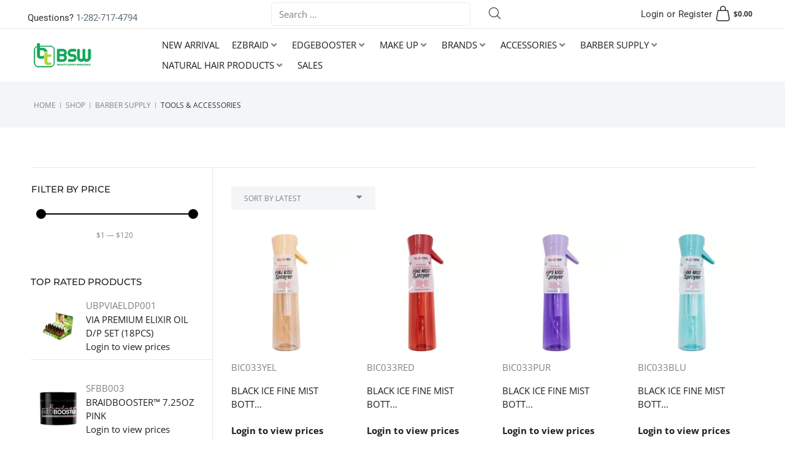

--- FILE ---
content_type: text/html; charset=UTF-8
request_url: https://bswbt.com/product-category/barber-supply/tools-accessories/
body_size: 45663
content:
<!DOCTYPE html>
<html lang="en-US">
<head>
<meta charset="UTF-8">
<link rel="profile" href="http://gmpg.org/xfn/11">
<link rel="pingback" href="https://bswbt.com/xmlrpc.php">
<meta name="viewport" content="width=device-width, initial-scale=1" />
<title>TOOLS &amp; ACCESSORIES &#8211; BSWBT</title>
<meta name='robots' content='max-image-preview:large' />
<style>img:is([sizes="auto" i], [sizes^="auto," i]) { contain-intrinsic-size: 3000px 1500px }</style>
<link rel="manifest" href="/pwa-manifest.json">
<link rel="apple-touch-icon" sizes="512x512" href="https://bswbt.b-cdn.net/wp-content/uploads/2025/05/app512x512.jpg">
<link rel="apple-touch-icon-precomposed" sizes="192x192" href="https://bswbt.b-cdn.net/wp-content/uploads/2025/05/app192x192.jpg">
<link rel='dns-prefetch' href='//ajax.googleapis.com' />
<link rel='dns-prefetch' href='//cdnjs.cloudflare.com' />
<link rel='dns-prefetch' href='//www.google.com' />
<link rel='dns-prefetch' href='//code.jquery.com' />
<link rel='dns-prefetch' href='//fonts.googleapis.com' />
<link rel="alternate" type="application/rss+xml" title="BSWBT &raquo; Feed" href="https://bswbt.com/feed/" />
<link rel="alternate" type="application/rss+xml" title="BSWBT &raquo; Comments Feed" href="https://bswbt.com/comments/feed/" />
<link rel="alternate" type="application/rss+xml" title="BSWBT &raquo; TOOLS &amp; ACCESSORIES Category Feed" href="https://bswbt.com/product-category/barber-supply/tools-accessories/feed/" />
<script type="text/javascript">
/* <![CDATA[ */
window._wpemojiSettings = {"baseUrl":"https:\/\/s.w.org\/images\/core\/emoji\/15.1.0\/72x72\/","ext":".png","svgUrl":"https:\/\/s.w.org\/images\/core\/emoji\/15.1.0\/svg\/","svgExt":".svg","source":{"concatemoji":"https://bswbt.b-cdn.net\/wp-includes\/js\/wp-emoji-release.min.js?ver=6.8.1"}};
/*! This file is auto-generated */
!function(i,n){var o,s,e;function c(e){try{var t={supportTests:e,timestamp:(new Date).valueOf()};sessionStorage.setItem(o,JSON.stringify(t))}catch(e){}}function p(e,t,n){e.clearRect(0,0,e.canvas.width,e.canvas.height),e.fillText(t,0,0);var t=new Uint32Array(e.getImageData(0,0,e.canvas.width,e.canvas.height).data),r=(e.clearRect(0,0,e.canvas.width,e.canvas.height),e.fillText(n,0,0),new Uint32Array(e.getImageData(0,0,e.canvas.width,e.canvas.height).data));return t.every(function(e,t){return e===r[t]})}function u(e,t,n){switch(t){case"flag":return n(e,"\ud83c\udff3\ufe0f\u200d\u26a7\ufe0f","\ud83c\udff3\ufe0f\u200b\u26a7\ufe0f")?!1:!n(e,"\ud83c\uddfa\ud83c\uddf3","\ud83c\uddfa\u200b\ud83c\uddf3")&&!n(e,"\ud83c\udff4\udb40\udc67\udb40\udc62\udb40\udc65\udb40\udc6e\udb40\udc67\udb40\udc7f","\ud83c\udff4\u200b\udb40\udc67\u200b\udb40\udc62\u200b\udb40\udc65\u200b\udb40\udc6e\u200b\udb40\udc67\u200b\udb40\udc7f");case"emoji":return!n(e,"\ud83d\udc26\u200d\ud83d\udd25","\ud83d\udc26\u200b\ud83d\udd25")}return!1}function f(e,t,n){var r="undefined"!=typeof WorkerGlobalScope&&self instanceof WorkerGlobalScope?new OffscreenCanvas(300,150):i.createElement("canvas"),a=r.getContext("2d",{willReadFrequently:!0}),o=(a.textBaseline="top",a.font="600 32px Arial",{});return e.forEach(function(e){o[e]=t(a,e,n)}),o}function t(e){var t=i.createElement("script");t.src=e,t.defer=!0,i.head.appendChild(t)}"undefined"!=typeof Promise&&(o="wpEmojiSettingsSupports",s=["flag","emoji"],n.supports={everything:!0,everythingExceptFlag:!0},e=new Promise(function(e){i.addEventListener("DOMContentLoaded",e,{once:!0})}),new Promise(function(t){var n=function(){try{var e=JSON.parse(sessionStorage.getItem(o));if("object"==typeof e&&"number"==typeof e.timestamp&&(new Date).valueOf()<e.timestamp+604800&&"object"==typeof e.supportTests)return e.supportTests}catch(e){}return null}();if(!n){if("undefined"!=typeof Worker&&"undefined"!=typeof OffscreenCanvas&&"undefined"!=typeof URL&&URL.createObjectURL&&"undefined"!=typeof Blob)try{var e="postMessage("+f.toString()+"("+[JSON.stringify(s),u.toString(),p.toString()].join(",")+"));",r=new Blob([e],{type:"text/javascript"}),a=new Worker(URL.createObjectURL(r),{name:"wpTestEmojiSupports"});return void(a.onmessage=function(e){c(n=e.data),a.terminate(),t(n)})}catch(e){}c(n=f(s,u,p))}t(n)}).then(function(e){for(var t in e)n.supports[t]=e[t],n.supports.everything=n.supports.everything&&n.supports[t],"flag"!==t&&(n.supports.everythingExceptFlag=n.supports.everythingExceptFlag&&n.supports[t]);n.supports.everythingExceptFlag=n.supports.everythingExceptFlag&&!n.supports.flag,n.DOMReady=!1,n.readyCallback=function(){n.DOMReady=!0}}).then(function(){return e}).then(function(){var e;n.supports.everything||(n.readyCallback(),(e=n.source||{}).concatemoji?t(e.concatemoji):e.wpemoji&&e.twemoji&&(t(e.twemoji),t(e.wpemoji)))}))}((window,document),window._wpemojiSettings);
/* ]]> */
</script>
<link rel='stylesheet' id='extends_load_style-css' href='https://bswbt.b-cdn.net/wp-content/cache/wpfc-minified/e6esh3ay/2kz22.css' type='text/css' media='all' />
<link rel='stylesheet' id='select2_cnds_styles_f-css' href='https://cdnjs.cloudflare.com/ajax/libs/select2/4.0.10/css/select2.min.css?ver=6.8.1' type='text/css' media='all' />
<link rel='stylesheet' id='ext_ui-css-css' href='//code.jquery.com/ui/1.11.4/themes/smoothness/jquery-ui.css?ver=1' type='text/css' media='all' />
<style id='wp-emoji-styles-inline-css' type='text/css'>
img.wp-smiley, img.emoji {
display: inline !important;
border: none !important;
box-shadow: none !important;
height: 1em !important;
width: 1em !important;
margin: 0 0.07em !important;
vertical-align: -0.1em !important;
background: none !important;
padding: 0 !important;
}
</style>
<link rel='stylesheet' id='wp-block-library-css' href='https://bswbt.b-cdn.net/wp-content/cache/wpfc-minified/8hy8gzae/8i2m9.css' type='text/css' media='all' />
<style id='classic-theme-styles-inline-css' type='text/css'>
/*! This file is auto-generated */
.wp-block-button__link{color:#fff;background-color:#32373c;border-radius:9999px;box-shadow:none;text-decoration:none;padding:calc(.667em + 2px) calc(1.333em + 2px);font-size:1.125em}.wp-block-file__button{background:#32373c;color:#fff;text-decoration:none}
</style>
<style id='global-styles-inline-css' type='text/css'>
:root{--wp--preset--aspect-ratio--square: 1;--wp--preset--aspect-ratio--4-3: 4/3;--wp--preset--aspect-ratio--3-4: 3/4;--wp--preset--aspect-ratio--3-2: 3/2;--wp--preset--aspect-ratio--2-3: 2/3;--wp--preset--aspect-ratio--16-9: 16/9;--wp--preset--aspect-ratio--9-16: 9/16;--wp--preset--color--black: #000000;--wp--preset--color--cyan-bluish-gray: #abb8c3;--wp--preset--color--white: #ffffff;--wp--preset--color--pale-pink: #f78da7;--wp--preset--color--vivid-red: #cf2e2e;--wp--preset--color--luminous-vivid-orange: #ff6900;--wp--preset--color--luminous-vivid-amber: #fcb900;--wp--preset--color--light-green-cyan: #7bdcb5;--wp--preset--color--vivid-green-cyan: #00d084;--wp--preset--color--pale-cyan-blue: #8ed1fc;--wp--preset--color--vivid-cyan-blue: #0693e3;--wp--preset--color--vivid-purple: #9b51e0;--wp--preset--gradient--vivid-cyan-blue-to-vivid-purple: linear-gradient(135deg,rgba(6,147,227,1) 0%,rgb(155,81,224) 100%);--wp--preset--gradient--light-green-cyan-to-vivid-green-cyan: linear-gradient(135deg,rgb(122,220,180) 0%,rgb(0,208,130) 100%);--wp--preset--gradient--luminous-vivid-amber-to-luminous-vivid-orange: linear-gradient(135deg,rgba(252,185,0,1) 0%,rgba(255,105,0,1) 100%);--wp--preset--gradient--luminous-vivid-orange-to-vivid-red: linear-gradient(135deg,rgba(255,105,0,1) 0%,rgb(207,46,46) 100%);--wp--preset--gradient--very-light-gray-to-cyan-bluish-gray: linear-gradient(135deg,rgb(238,238,238) 0%,rgb(169,184,195) 100%);--wp--preset--gradient--cool-to-warm-spectrum: linear-gradient(135deg,rgb(74,234,220) 0%,rgb(151,120,209) 20%,rgb(207,42,186) 40%,rgb(238,44,130) 60%,rgb(251,105,98) 80%,rgb(254,248,76) 100%);--wp--preset--gradient--blush-light-purple: linear-gradient(135deg,rgb(255,206,236) 0%,rgb(152,150,240) 100%);--wp--preset--gradient--blush-bordeaux: linear-gradient(135deg,rgb(254,205,165) 0%,rgb(254,45,45) 50%,rgb(107,0,62) 100%);--wp--preset--gradient--luminous-dusk: linear-gradient(135deg,rgb(255,203,112) 0%,rgb(199,81,192) 50%,rgb(65,88,208) 100%);--wp--preset--gradient--pale-ocean: linear-gradient(135deg,rgb(255,245,203) 0%,rgb(182,227,212) 50%,rgb(51,167,181) 100%);--wp--preset--gradient--electric-grass: linear-gradient(135deg,rgb(202,248,128) 0%,rgb(113,206,126) 100%);--wp--preset--gradient--midnight: linear-gradient(135deg,rgb(2,3,129) 0%,rgb(40,116,252) 100%);--wp--preset--font-size--small: 13px;--wp--preset--font-size--medium: 20px;--wp--preset--font-size--large: 36px;--wp--preset--font-size--x-large: 42px;--wp--preset--spacing--20: 0.44rem;--wp--preset--spacing--30: 0.67rem;--wp--preset--spacing--40: 1rem;--wp--preset--spacing--50: 1.5rem;--wp--preset--spacing--60: 2.25rem;--wp--preset--spacing--70: 3.38rem;--wp--preset--spacing--80: 5.06rem;--wp--preset--shadow--natural: 6px 6px 9px rgba(0, 0, 0, 0.2);--wp--preset--shadow--deep: 12px 12px 50px rgba(0, 0, 0, 0.4);--wp--preset--shadow--sharp: 6px 6px 0px rgba(0, 0, 0, 0.2);--wp--preset--shadow--outlined: 6px 6px 0px -3px rgba(255, 255, 255, 1), 6px 6px rgba(0, 0, 0, 1);--wp--preset--shadow--crisp: 6px 6px 0px rgba(0, 0, 0, 1);}:where(.is-layout-flex){gap: 0.5em;}:where(.is-layout-grid){gap: 0.5em;}body .is-layout-flex{display: flex;}.is-layout-flex{flex-wrap: wrap;align-items: center;}.is-layout-flex > :is(*, div){margin: 0;}body .is-layout-grid{display: grid;}.is-layout-grid > :is(*, div){margin: 0;}:where(.wp-block-columns.is-layout-flex){gap: 2em;}:where(.wp-block-columns.is-layout-grid){gap: 2em;}:where(.wp-block-post-template.is-layout-flex){gap: 1.25em;}:where(.wp-block-post-template.is-layout-grid){gap: 1.25em;}.has-black-color{color: var(--wp--preset--color--black) !important;}.has-cyan-bluish-gray-color{color: var(--wp--preset--color--cyan-bluish-gray) !important;}.has-white-color{color: var(--wp--preset--color--white) !important;}.has-pale-pink-color{color: var(--wp--preset--color--pale-pink) !important;}.has-vivid-red-color{color: var(--wp--preset--color--vivid-red) !important;}.has-luminous-vivid-orange-color{color: var(--wp--preset--color--luminous-vivid-orange) !important;}.has-luminous-vivid-amber-color{color: var(--wp--preset--color--luminous-vivid-amber) !important;}.has-light-green-cyan-color{color: var(--wp--preset--color--light-green-cyan) !important;}.has-vivid-green-cyan-color{color: var(--wp--preset--color--vivid-green-cyan) !important;}.has-pale-cyan-blue-color{color: var(--wp--preset--color--pale-cyan-blue) !important;}.has-vivid-cyan-blue-color{color: var(--wp--preset--color--vivid-cyan-blue) !important;}.has-vivid-purple-color{color: var(--wp--preset--color--vivid-purple) !important;}.has-black-background-color{background-color: var(--wp--preset--color--black) !important;}.has-cyan-bluish-gray-background-color{background-color: var(--wp--preset--color--cyan-bluish-gray) !important;}.has-white-background-color{background-color: var(--wp--preset--color--white) !important;}.has-pale-pink-background-color{background-color: var(--wp--preset--color--pale-pink) !important;}.has-vivid-red-background-color{background-color: var(--wp--preset--color--vivid-red) !important;}.has-luminous-vivid-orange-background-color{background-color: var(--wp--preset--color--luminous-vivid-orange) !important;}.has-luminous-vivid-amber-background-color{background-color: var(--wp--preset--color--luminous-vivid-amber) !important;}.has-light-green-cyan-background-color{background-color: var(--wp--preset--color--light-green-cyan) !important;}.has-vivid-green-cyan-background-color{background-color: var(--wp--preset--color--vivid-green-cyan) !important;}.has-pale-cyan-blue-background-color{background-color: var(--wp--preset--color--pale-cyan-blue) !important;}.has-vivid-cyan-blue-background-color{background-color: var(--wp--preset--color--vivid-cyan-blue) !important;}.has-vivid-purple-background-color{background-color: var(--wp--preset--color--vivid-purple) !important;}.has-black-border-color{border-color: var(--wp--preset--color--black) !important;}.has-cyan-bluish-gray-border-color{border-color: var(--wp--preset--color--cyan-bluish-gray) !important;}.has-white-border-color{border-color: var(--wp--preset--color--white) !important;}.has-pale-pink-border-color{border-color: var(--wp--preset--color--pale-pink) !important;}.has-vivid-red-border-color{border-color: var(--wp--preset--color--vivid-red) !important;}.has-luminous-vivid-orange-border-color{border-color: var(--wp--preset--color--luminous-vivid-orange) !important;}.has-luminous-vivid-amber-border-color{border-color: var(--wp--preset--color--luminous-vivid-amber) !important;}.has-light-green-cyan-border-color{border-color: var(--wp--preset--color--light-green-cyan) !important;}.has-vivid-green-cyan-border-color{border-color: var(--wp--preset--color--vivid-green-cyan) !important;}.has-pale-cyan-blue-border-color{border-color: var(--wp--preset--color--pale-cyan-blue) !important;}.has-vivid-cyan-blue-border-color{border-color: var(--wp--preset--color--vivid-cyan-blue) !important;}.has-vivid-purple-border-color{border-color: var(--wp--preset--color--vivid-purple) !important;}.has-vivid-cyan-blue-to-vivid-purple-gradient-background{background: var(--wp--preset--gradient--vivid-cyan-blue-to-vivid-purple) !important;}.has-light-green-cyan-to-vivid-green-cyan-gradient-background{background: var(--wp--preset--gradient--light-green-cyan-to-vivid-green-cyan) !important;}.has-luminous-vivid-amber-to-luminous-vivid-orange-gradient-background{background: var(--wp--preset--gradient--luminous-vivid-amber-to-luminous-vivid-orange) !important;}.has-luminous-vivid-orange-to-vivid-red-gradient-background{background: var(--wp--preset--gradient--luminous-vivid-orange-to-vivid-red) !important;}.has-very-light-gray-to-cyan-bluish-gray-gradient-background{background: var(--wp--preset--gradient--very-light-gray-to-cyan-bluish-gray) !important;}.has-cool-to-warm-spectrum-gradient-background{background: var(--wp--preset--gradient--cool-to-warm-spectrum) !important;}.has-blush-light-purple-gradient-background{background: var(--wp--preset--gradient--blush-light-purple) !important;}.has-blush-bordeaux-gradient-background{background: var(--wp--preset--gradient--blush-bordeaux) !important;}.has-luminous-dusk-gradient-background{background: var(--wp--preset--gradient--luminous-dusk) !important;}.has-pale-ocean-gradient-background{background: var(--wp--preset--gradient--pale-ocean) !important;}.has-electric-grass-gradient-background{background: var(--wp--preset--gradient--electric-grass) !important;}.has-midnight-gradient-background{background: var(--wp--preset--gradient--midnight) !important;}.has-small-font-size{font-size: var(--wp--preset--font-size--small) !important;}.has-medium-font-size{font-size: var(--wp--preset--font-size--medium) !important;}.has-large-font-size{font-size: var(--wp--preset--font-size--large) !important;}.has-x-large-font-size{font-size: var(--wp--preset--font-size--x-large) !important;}
:where(.wp-block-post-template.is-layout-flex){gap: 1.25em;}:where(.wp-block-post-template.is-layout-grid){gap: 1.25em;}
:where(.wp-block-columns.is-layout-flex){gap: 2em;}:where(.wp-block-columns.is-layout-grid){gap: 2em;}
:root :where(.wp-block-pullquote){font-size: 1.5em;line-height: 1.6;}
</style>
<link rel='stylesheet' id='pwa-for-wp-button-css-css' href='https://bswbt.b-cdn.net/wp-content/cache/wpfc-minified/6w7jxqh6/2kz22.css' type='text/css' media='all' />
<link rel='stylesheet' id='contact-form-7-css' href='https://bswbt.b-cdn.net/wp-content/cache/wpfc-minified/mlwxowwv/2kz22.css' type='text/css' media='all' />
<link rel='stylesheet' id='woocommerce-pdf-invoice-generator-css' href='https://bswbt.b-cdn.net/wp-content/cache/wpfc-minified/31eqprwe/2kz22.css' type='text/css' media='all' />
<style id='woocommerce-inline-inline-css' type='text/css'>
.woocommerce form .form-row .required { visibility: visible; }
</style>
<link rel='stylesheet' id='yubin-barcode-style-css' href='https://bswbt.b-cdn.net/wp-content/cache/wpfc-minified/diaytizd/2kz22.css' type='text/css' media='all' />
<link rel='stylesheet' id='woocommerce-pre-orders-main-css-css' href='https://bswbt.b-cdn.net/wp-content/cache/wpfc-minified/7m0sp5jd/2kz22.css' type='text/css' media='all' />
<link rel='stylesheet' id='brands-styles-css' href='https://bswbt.b-cdn.net/wp-content/cache/wpfc-minified/f2bgsfj9/2kz22.css' type='text/css' media='all' />
<link rel='stylesheet' id='font-awesome-css' href='https://bswbt.b-cdn.net/wp-content/cache/wpfc-minified/qa9bd0tj/2kz22.css' type='text/css' media='all' />
<link rel='stylesheet' id='kava-parent-theme-style-css' href='https://bswbt.b-cdn.net/wp-content/cache/wpfc-minified/1o7yikbs/8i2m9.css' type='text/css' media='all' />
<link rel='stylesheet' id='kava-theme-style-css' href='https://bswbt.b-cdn.net/wp-content/cache/wpfc-minified/1gjr73jf/8i2m9.css' type='text/css' media='all' />
<style id='kava-theme-style-inline-css' type='text/css'>
/* #Typography */body {font-style: normal;font-weight: 400;font-size: 15px;line-height: 1.56;font-family: 'Open Sans', sans-serif;letter-spacing: 0px;text-align: left;color: #817f8a;}h1,.h1-style {font-style: normal;font-weight: 700;font-size: 28px;line-height: 1.22;font-family: Montserrat, sans-serif;letter-spacing: 0px;text-align: inherit;color: #1d1c21;}h2,.h2-style {font-style: normal;font-weight: 700;font-size: 22px;line-height: 1.2;font-family: Montserrat, sans-serif;letter-spacing: 0px;text-align: inherit;color: #1d1c21;}h3,.h3-style {font-style: normal;font-weight: 700;font-size: 20px;line-height: 1.27;font-family: Montserrat, sans-serif;letter-spacing: 0px;text-align: inherit;color: #1d1c21;}h4,.h4-style {font-style: normal;font-weight: 700;font-size: 22px;line-height: 1.27;font-family: Montserrat, sans-serif;letter-spacing: 0px;text-align: inherit;color: #1d1c21;}h5,.h5-style {font-style: normal;font-weight: 500;font-size: 15px;line-height: 1.47;font-family: Montserrat, sans-serif;letter-spacing: 0px;text-align: inherit;color: #ffffff;}h6,.h6-style {font-style: normal;font-weight: 400;font-size: 15px;line-height: 1.47;font-family: 'Open Sans', sans-serif;letter-spacing: 0px;text-align: inherit;color: #1d1c21;}@media (min-width: 1200px) {h1,.h1-style { font-size: 46px; }h2,.h2-style { font-size: 36px; }h3,.h3-style { font-size: 26px; }}a,h1 a:hover,h2 a:hover,h3 a:hover,h4 a:hover,h5 a:hover,h6 a:hover { color: #1d1c21; }a:hover { color: #00a559; }blockquote {color: #00a559;}/* #Header */.site-header__wrap {background-color: #ffffff;background-repeat: repeat;background-position: center top;background-attachment: scroll;;}/* ##Top Panel */.top-panel {color: #817f8a;background-color: #ffffff;}/* #Main Menu */.main-navigation {font-style: normal;font-weight: 400;font-size: 14px;line-height: 1.4;font-family: Roboto, sans-serif;letter-spacing: 0px;}.main-navigation a,.menu-item-has-children:before {color: #817f8a;}.main-navigation a:hover,.main-navigation .current_page_item>a,.main-navigation .current-menu-item>a,.main-navigation .current_page_ancestor>a,.main-navigation .current-menu-ancestor>a {color: #00a559;}/* #Mobile Menu */.mobile-menu-toggle-button {color: #ffffff;background-color: #00a559;}/* #Social */.social-list a {color: #817f8a;}.social-list a:hover {color: #00a559;}/* #Breadcrumbs */.breadcrumbs_item {font-style: normal;font-weight: 400;font-size: 11px;line-height: 1.5;font-family: Roboto, sans-serif;letter-spacing: 0px;}.breadcrumbs_item_sep,.breadcrumbs_item_link {color: #817f8a;}.breadcrumbs_item_link:hover {color: #00a559;}/* #Post navigation */.post-navigation-container i {color: #817f8a;}.post-navigation-container .nav-links a:hover .post-title,.post-navigation-container .nav-links a:hover .nav-text {color: #1d1c21;}.post-navigation-container .nav-links a:hover i {color: #00a559;}/* #Pagination */.posts-list-navigation .pagination .page-numbers,.page-links > span,.page-links > a {color: #817f8a;}.posts-list-navigation .pagination a.page-numbers:hover,.posts-list-navigation .pagination .page-numbers.current,.page-links > a:hover,.page-links > span {color: #00a559;}.posts-list-navigation .pagination .next,.posts-list-navigation .pagination .prev {color: #1d1c21;}.posts-list-navigation .pagination .next:hover,.posts-list-navigation .pagination .prev:hover {color: #00a559;}/* #Button Appearance Styles (regular scheme) */.btn,button,input[type='button'],input[type='reset'],input[type='submit'] {font-style: normal;font-weight: 700;font-size: 12px;line-height: 1;font-family: Montserrat, sans-serif;letter-spacing: 1px;color: #ffffff;background-color: #00a559;}.btn:hover,button:hover,input[type='button']:hover,input[type='reset']:hover,input[type='submit']:hover,input[type='reset']:hover {color: #ffffff;background-color: rgb(38,203,127);}.btn.invert-button {color: #ffffff;}.btn.invert-button:hover {color: #ffffff;border-color: #00a559;background-color: #00a559;}/* #Totop Button */#toTop {padding: 11px 17px;border-radius: 0px;background-color: #ffffff;color: #00a559;}#toTop:hover {background-color: #1d1c21;color: #00a559;}input,optgroup,select,textarea {font-size: 15px;}/* #Comment, Contact, Password Forms */.comment-form .submit,.wpcf7-submit,.post-password-form label + input {font-style: normal;font-weight: 700;font-size: 12px;line-height: 1;font-family: Montserrat, sans-serif;letter-spacing: 1px;color: #ffffff;background-color: #00a559;}.comment-form .submit:hover,.wpcf7-submit:hover,.post-password-form label + input:hover {color: #ffffff;background-color: rgb(38,203,127);}.comment-reply-title {font-style: normal;font-weight: 700;font-size: 22px;line-height: 1.27;font-family: Montserrat, sans-serif;letter-spacing: 0px;color: #1d1c21;}/* Cookies consent */.comment-form-cookies-consent input[type='checkbox']:checked ~ label[for=wp-comment-cookies-consent]:before {color: #ffffff;border-color: #00a559;background-color: #00a559;}/* #Comment Reply Link */#cancel-comment-reply-link {color: #1d1c21;}#cancel-comment-reply-link:hover {color: #00a559;}/* #Comment item */.comment-body .fn {font-style: normal;font-weight: 400;font-size: 15px;line-height: 1.47;font-family: 'Open Sans', sans-serif;letter-spacing: 0px;color: #1d1c21;}.comment-date__time {color: #817f8a;}.comment-reply-link {font-style: normal;font-weight: 700;font-size: 12px;line-height: 1;font-family: Montserrat, sans-serif;letter-spacing: 1px;}/* #Input Placeholders */::-webkit-input-placeholder { color: #817f8a; }::-moz-placeholder{ color: #817f8a; }:-moz-placeholder{ color: #817f8a; }:-ms-input-placeholder{ color: #817f8a; }/* #Entry Meta */.posted-on,.cat-links,.byline,.tags-links {color: #817f8a;}.comments-button {color: #817f8a;}.comments-button:hover {color: #ffffff;background-color: #00a559;}.btn-style .post-categories a {color: #ffffff;background-color: #00a559;}.btn-style .post-categories a:hover {color: #ffffff;background-color: rgb(38,203,127);}.sticky-label {color: #ffffff;background-color: #00a559;}/* Posts List Item Invert */.invert-hover.has-post-thumbnail:hover,.invert-hover.has-post-thumbnail:hover .posted-on,.invert-hover.has-post-thumbnail:hover .cat-links,.invert-hover.has-post-thumbnail:hover .byline,.invert-hover.has-post-thumbnail:hover .tags-links,.invert-hover.has-post-thumbnail:hover .entry-meta,.invert-hover.has-post-thumbnail:hover a,.invert-hover.has-post-thumbnail:hover .btn-icon,.invert-item.has-post-thumbnail,.invert-item.has-post-thumbnail .posted-on,.invert-item.has-post-thumbnail .cat-links,.invert-item.has-post-thumbnail .byline,.invert-item.has-post-thumbnail .tags-links,.invert-item.has-post-thumbnail .entry-meta,.invert-item.has-post-thumbnail a,.invert-item.has-post-thumbnail .btn:hover,.invert-item.has-post-thumbnail .btn-style .post-categories a:hover,.invert,.invert .entry-title,.invert a,.invert .byline,.invert .posted-on,.invert .cat-links,.invert .tags-links {color: #ffffff;}.invert-hover.has-post-thumbnail:hover a:hover,.invert-hover.has-post-thumbnail:hover .btn-icon:hover,.invert-item.has-post-thumbnail a:hover,.invert a:hover {color: #1d1c21;}.invert-hover.has-post-thumbnail .btn,.invert-item.has-post-thumbnail .comments-button,.posts-list--default.list-style-v10 .invert.default-item .comments-button{color: #ffffff;background-color: #00a559;}.invert-hover.has-post-thumbnail .btn:hover,.invert-item.has-post-thumbnail .comments-button:hover,.posts-list--default.list-style-v10 .invert.default-item .comments-button:hover {color: #1d1c21;background-color: #ffffff;}/* Default Posts List */.list-style-v8 .comments-link {color: #817f8a;}.list-style-v8 .comments-link:hover {color: #00a559;}/* Creative Posts List */.creative-item .entry-title a:hover {color: #1d1c21;}.list-style-default .creative-item a,.creative-item .btn-icon {color: #817f8a;}.list-style-default .creative-item a:hover,.creative-item .btn-icon:hover {color: #1d1c21;}.list-style-default .creative-item .btn,.list-style-default .creative-item .btn:hover,.list-style-default .creative-item .comments-button:hover {color: #ffffff;}.creative-item__title-first-letter {font-style: normal;font-weight: 700;font-family: Montserrat, sans-serif;color: #1d1c21;}.posts-list--creative.list-style-v10 .creative-item:before {background-color: #00a559;box-shadow: 0px 0px 0px 8px rgba(0,165,89,0.25);}.posts-list--creative.list-style-v10 .creative-item__post-date {font-style: normal;font-weight: 700;font-size: 22px;line-height: 1.27;font-family: Montserrat, sans-serif;letter-spacing: 0px;color: #1d1c21;}.posts-list--creative.list-style-v10 .creative-item__post-date a {color: #1d1c21;}.posts-list--creative.list-style-v10 .creative-item__post-date a:hover {color: #00a559;}/* Creative Posts List style-v2 */.list-style-v2 .creative-item .entry-title,.list-style-v9 .creative-item .entry-title {font-style: normal;font-weight: 700;font-size: 22px;line-height: 1.27;font-family: Montserrat, sans-serif;letter-spacing: 0px;}/* Image Post Format */.post_format-post-format-image .post-thumbnail__link:before {color: #ffffff;background-color: #00a559;}/* Gallery Post Format */.post_format-post-format-gallery .swiper-button-prev,.post_format-post-format-gallery .swiper-button-next {color: #817f8a;}.post_format-post-format-gallery .swiper-button-prev:hover,.post_format-post-format-gallery .swiper-button-next:hover {color: #00a559;}/* Link Post Format */.post_format-post-format-quote .post-format-quote {color: #ffffff;background-color: #00a559;}.post_format-post-format-quote .post-format-quote:before {color: #00a559;background-color: #ffffff;}/* Post Author */.post-author__title a {color: #1d1c21;}.post-author__title a:hover {color: #00a559;}.invert .post-author__title a {color: #ffffff;}.invert .post-author__title a:hover {color: #1d1c21;}/* Single Post */.single-post blockquote {border-color: #00a559;}.single-post:not(.post-template-single-layout-4):not(.post-template-single-layout-7) .tags-links a:hover {color: #ffffff;border-color: #00a559;background-color: #00a559;}.single-header-3 .post-author .byline,.single-header-4 .post-author .byline,.single-header-5 .post-author .byline {font-style: normal;font-weight: 700;font-size: 22px;line-height: 1.27;font-family: Montserrat, sans-serif;letter-spacing: 0px;}.single-header-8,.single-header-10 .entry-header {background-color: #00a559;}.single-header-8.invert a:hover,.single-header-10.invert a:hover {color: rgba(255,255,255,0.5);}.single-header-3 a.comments-button,.single-header-10 a.comments-button {border: 1px solid #ffffff;}.single-header-3 a.comments-button:hover,.single-header-10 a.comments-button:hover {color: #1d1c21;background-color: #ffffff;}/* Page preloader */.page-preloader {border-top-color: #00a559;border-right-color: #00a559;}/* Logo */.site-logo__link,.site-logo__link:hover {color: #00a559;}/* Page title */.page-title {font-style: normal;font-weight: 700;font-size: 22px;line-height: 1.2;font-family: Montserrat, sans-serif;letter-spacing: 0px;color: #1d1c21;}@media (min-width: 1200px) {.page-title { font-size: 36px; }}/* Grid Posts List */.posts-list.list-style-v3 .comments-link {border-color: #1d1c21;}.posts-list.list-style-v4 .comments-link {color: #817f8a;}.posts-list.list-style-v4 .posts-list__item.grid-item .grid-item-wrap .comments-link:hover {color: #ffffff;background-color: #1d1c21;}/* Posts List Grid Item Invert */.grid-item-wrap.invert,.grid-item-wrap.invert .posted-on,.grid-item-wrap.invert .cat-links,.grid-item-wrap.invert .byline,.grid-item-wrap.invert .tags-links,.grid-item-wrap.invert .entry-meta,.grid-item-wrap.invert a,.grid-item-wrap.invert .btn-icon,.grid-item-wrap.invert .comments-button {color: #ffffff;}/* Posts List Grid-5 Item Invert */.list-style-v5 .grid-item-wrap.invert .posted-on,.list-style-v5 .grid-item-wrap.invert .cat-links,.list-style-v5 .grid-item-wrap.invert .byline,.list-style-v5 .grid-item-wrap.invert .tags-links,.list-style-v5 .grid-item-wrap.invert .posted-on a,.list-style-v5 .grid-item-wrap.invert .cat-links a,.list-style-v5 .grid-item-wrap.invert .tags-links a,.list-style-v5 .grid-item-wrap.invert .byline a,.list-style-v5 .grid-item-wrap.invert .comments-link,.list-style-v5 .grid-item-wrap.invert .entry-title a:hover {color: #00a559;}.list-style-v5 .grid-item-wrap.invert .posted-on a:hover,.list-style-v5 .grid-item-wrap.invert .cat-links a:hover,.list-style-v5 .grid-item-wrap.invert .tags-links a:hover,.list-style-v5 .grid-item-wrap.invert .byline a:hover,.list-style-v5 .grid-item-wrap.invert .comments-link:hover {color: #ffffff;}/* Posts List Grid-6 Item Invert */.posts-list.list-style-v6 .posts-list__item.grid-item .grid-item-wrap .cat-links a,.posts-list.list-style-v7 .posts-list__item.grid-item .grid-item-wrap .cat-links a {color: #ffffff;background-color: #1d1c21;}.posts-list.list-style-v6 .posts-list__item.grid-item .grid-item-wrap .cat-links a:hover,.posts-list.list-style-v7 .posts-list__item.grid-item .grid-item-wrap .cat-links a:hover {color: #ffffff;background-color: rgb(38,203,127);}.posts-list.list-style-v9 .posts-list__item.grid-item .grid-item-wrap .entry-header .entry-title {font-weight : 400;}/* Grid 7 */.list-style-v7 .grid-item-wrap.invert .posted-on a:hover,.list-style-v7 .grid-item-wrap.invert .cat-links a:hover,.list-style-v7 .grid-item-wrap.invert .tags-links a:hover,.list-style-v7 .grid-item-wrap.invert .byline a:hover,.list-style-v7 .grid-item-wrap.invert .comments-link:hover,.list-style-v7 .grid-item-wrap.invert .entry-title a:hover,.list-style-v6 .grid-item-wrap.invert .posted-on a:hover,.list-style-v6 .grid-item-wrap.invert .cat-links a:hover,.list-style-v6 .grid-item-wrap.invert .tags-links a:hover,.list-style-v6 .grid-item-wrap.invert .byline a:hover,.list-style-v6 .grid-item-wrap.invert .comments-link:hover,.list-style-v6 .grid-item-wrap.invert .entry-title a:hover {color: #00a559;}.list-style-v7 .grid-item-wrap.invert .posted-on,.list-style-v7 .grid-item-wrap.invert .cat-links,.list-style-v7 .grid-item-wrap.invert .byline,.list-style-v7 .grid-item-wrap.invert .tags-links,.list-style-v7 .grid-item-wrap.invert .posted-on a,.list-style-v7 .grid-item-wrap.invert .cat-links a,.list-style-v7 .grid-item-wrap.invert .tags-links a,.list-style-v7 .grid-item-wrap.invert .byline a,.list-style-v7 .grid-item-wrap.invert .comments-link,.list-style-v7 .grid-item-wrap.invert .entry-title a,.list-style-v7 .grid-item-wrap.invert .entry-content p,.list-style-v6 .grid-item-wrap.invert .posted-on,.list-style-v6 .grid-item-wrap.invert .cat-links,.list-style-v6 .grid-item-wrap.invert .byline,.list-style-v6 .grid-item-wrap.invert .tags-links,.list-style-v6 .grid-item-wrap.invert .posted-on a,.list-style-v6 .grid-item-wrap.invert .cat-links a,.list-style-v6 .grid-item-wrap.invert .tags-links a,.list-style-v6 .grid-item-wrap.invert .byline a,.list-style-v6 .grid-item-wrap.invert .comments-link,.list-style-v6 .grid-item-wrap.invert .entry-title a,.list-style-v6 .grid-item-wrap.invert .entry-content p {color: #ffffff;}.posts-list.list-style-v7 .grid-item .grid-item-wrap .entry-footer .comments-link:hover,.posts-list.list-style-v6 .grid-item .grid-item-wrap .entry-footer .comments-link:hover,.posts-list.list-style-v6 .posts-list__item.grid-item .grid-item-wrap .btn:hover,.posts-list.list-style-v7 .posts-list__item.grid-item .grid-item-wrap .btn:hover {color: #00a559;border-color: #00a559;}.posts-list.list-style-v10 .grid-item-inner .space-between-content .comments-link {color: #817f8a;}.posts-list.list-style-v10 .grid-item-inner .space-between-content .comments-link:hover {color: #00a559;}.posts-list.list-style-v10 .posts-list__item.justify-item .justify-item-inner .entry-title a {color: #817f8a;}.posts-list.posts-list--vertical-justify.list-style-v10 .posts-list__item.justify-item .justify-item-inner .entry-title a:hover{color: #ffffff;background-color: #00a559;}.posts-list.list-style-v5 .posts-list__item.justify-item .justify-item-inner.invert .cat-links a:hover,.posts-list.list-style-v8 .posts-list__item.justify-item .justify-item-inner.invert .cat-links a:hover {color: #ffffff;background-color: rgb(38,203,127);}.posts-list.list-style-v5 .posts-list__item.justify-item .justify-item-inner.invert .cat-links a,.posts-list.list-style-v8 .posts-list__item.justify-item .justify-item-inner.invert .cat-links a{color: #ffffff;background-color: #1d1c21;}.list-style-v8 .justify-item-inner.invert .posted-on,.list-style-v8 .justify-item-inner.invert .cat-links,.list-style-v8 .justify-item-inner.invert .byline,.list-style-v8 .justify-item-inner.invert .tags-links,.list-style-v8 .justify-item-inner.invert .posted-on a,.list-style-v8 .justify-item-inner.invert .cat-links a,.list-style-v8 .justify-item-inner.invert .tags-links a,.list-style-v8 .justify-item-inner.invert .byline a,.list-style-v8 .justify-item-inner.invert .comments-link,.list-style-v8 .justify-item-inner.invert .entry-title a,.list-style-v8 .justify-item-inner.invert .entry-content p,.list-style-v5 .justify-item-inner.invert .posted-on,.list-style-v5 .justify-item-inner.invert .cat-links,.list-style-v5 .justify-item-inner.invert .byline,.list-style-v5 .justify-item-inner.invert .tags-links,.list-style-v5 .justify-item-inner.invert .posted-on a,.list-style-v5 .justify-item-inner.invert .cat-links a,.list-style-v5 .justify-item-inner.invert .tags-links a,.list-style-v5 .justify-item-inner.invert .byline a,.list-style-v5 .justify-item-inner.invert .comments-link,.list-style-v5 .justify-item-inner.invert .entry-title a,.list-style-v5 .justify-item-inner.invert .entry-content p,.list-style-v4 .justify-item-inner.invert .posted-on:hover,.list-style-v4 .justify-item-inner.invert .cat-links,.list-style-v4 .justify-item-inner.invert .byline,.list-style-v4 .justify-item-inner.invert .tags-links,.list-style-v4 .justify-item-inner.invert .posted-on a,.list-style-v4 .justify-item-inner.invert .cat-links a,.list-style-v4 .justify-item-inner.invert .tags-links a,.list-style-v4 .justify-item-inner.invert .byline a,.list-style-v4 .justify-item-inner.invert .comments-link,.list-style-v4 .justify-item-inner.invert .entry-title a,.list-style-v4 .justify-item-inner.invert .entry-content p {color: #ffffff;}.list-style-v8 .justify-item-inner.invert .posted-on a:hover,.list-style-v8 .justify-item-inner.invert .cat-links a:hover,.list-style-v8 .justify-item-inner.invert .tags-links a:hover,.list-style-v8 .justify-item-inner.invert .byline a:hover,.list-style-v8 .justify-item-inner.invert .comments-link:hover,.list-style-v8 .justify-item-inner.invert .entry-title a:hover,.list-style-v5 .justify-item-inner.invert .posted-on a:hover,.list-style-v5 .justify-item-inner.invert .cat-links a:hover,.list-style-v5 .justify-item-inner.invert .tags-links a:hover,.list-style-v5 .justify-item-inner.invert .byline a:hover,.list-style-v5 .justify-item-inner.invert .entry-title a:hover,.list-style-v4 .justify-item-inner.invert .posted-on a,.list-style-v4 .justify-item-inner.invert .cat-links a:hover,.list-style-v4 .justify-item-inner.invert .tags-links a:hover,.list-style-v4 .justify-item-inner.invert .byline a:hover,.list-style-v4 .justify-item-inner.invert .comments-link:hover,.list-style-v4 .justify-item-inner.invert .entry-title a:hover{color: #00a559;}.posts-list.list-style-v5 .justify-item .justify-item-wrap .entry-footer .comments-link:hover {border-color: #00a559;}.list-style-v4 .justify-item-inner.invert .btn:hover,.list-style-v6 .justify-item-wrap.invert .btn:hover,.list-style-v8 .justify-item-inner.invert .btn:hover {color: #ffffff;}.posts-list.posts-list--vertical-justify.list-style-v5 .posts-list__item.justify-item .justify-item-wrap .entry-footer .comments-link:hover,.posts-list.posts-list--vertical-justify.list-style-v5 .posts-list__item.justify-item .justify-item-wrap .entry-footer .btn:hover {color: #00a559;border-color: #00a559;}/* masonry Posts List */.posts-list.list-style-v3 .comments-link {border-color: #1d1c21;}.posts-list.list-style-v4 .comments-link {color: #817f8a;}.posts-list.list-style-v4 .posts-list__item.masonry-item .masonry-item-wrap .comments-link:hover {color: #ffffff;background-color: #1d1c21;}/* Posts List masonry Item Invert */.masonry-item-wrap.invert,.masonry-item-wrap.invert .posted-on,.masonry-item-wrap.invert .cat-links,.masonry-item-wrap.invert .byline,.masonry-item-wrap.invert .tags-links,.masonry-item-wrap.invert .entry-meta,.masonry-item-wrap.invert a,.masonry-item-wrap.invert .btn-icon,.masonry-item-wrap.invert .comments-button {color: #ffffff;}/* Posts List masonry-5 Item Invert */.list-style-v5 .masonry-item-wrap.invert .posted-on,.list-style-v5 .masonry-item-wrap.invert .cat-links,.list-style-v5 .masonry-item-wrap.invert .byline,.list-style-v5 .masonry-item-wrap.invert .tags-links,.list-style-v5 .masonry-item-wrap.invert .posted-on a,.list-style-v5 .masonry-item-wrap.invert .cat-links a,.list-style-v5 .masonry-item-wrap.invert .tags-links a,.list-style-v5 .masonry-item-wrap.invert .byline a,.list-style-v5 .masonry-item-wrap.invert .comments-link,.list-style-v5 .masonry-item-wrap.invert .entry-title a:hover {color: #00a559;}.list-style-v5 .masonry-item-wrap.invert .posted-on a:hover,.list-style-v5 .masonry-item-wrap.invert .cat-links a:hover,.list-style-v5 .masonry-item-wrap.invert .tags-links a:hover,.list-style-v5 .masonry-item-wrap.invert .byline a:hover,.list-style-v5 .masonry-item-wrap.invert .comments-link:hover {color: #ffffff;}.posts-list.list-style-v10 .masonry-item-inner .space-between-content .comments-link {color: #817f8a;}.posts-list.list-style-v10 .masonry-item-inner .space-between-content .comments-link:hover {color: #00a559;}.widget_recent_entries a,.widget_recent_comments a {font-style: normal;font-weight: 400;font-size: 15px;line-height: 1.47;font-family: 'Open Sans', sans-serif;letter-spacing: 0px;color: #1d1c21;}.widget_recent_entries a:hover,.widget_recent_comments a:hover {color: #1d1c21;}.widget_recent_entries .post-date,.widget_recent_comments .recentcomments {color: #817f8a;}.widget_recent_comments .comment-author-link a {color: #817f8a;}.widget_recent_comments .comment-author-link a:hover {color: #1d1c21;}.widget_calendar th,.widget_calendar caption {color: #00a559;}.widget_calendar tbody td a {color: #817f8a;}.widget_calendar tbody td a:hover {color: #ffffff;background-color: #00a559;}.widget_calendar tfoot td a {color: #817f8a;}.widget_calendar tfoot td a:hover {color: #00a559;}/* Preloader */.jet-smart-listing-wrap.jet-processing + div.jet-smart-listing-loading,div.wpcf7 .ajax-loader {border-top-color: #00a559;border-right-color: #00a559;}/*--------------------------------------------------------------## Ecwid Plugin Styles--------------------------------------------------------------*//* Product Title, Product Price amount */html#ecwid_html body#ecwid_body .ec-size .ec-wrapper .ec-store .grid-product__title-inner,html#ecwid_html body#ecwid_body .ec-size .ec-wrapper .ec-store .grid__products .grid-product__image ~ .grid-product__price .grid-product__price-amount,html#ecwid_html body#ecwid_body .ec-size .ec-wrapper .ec-store .grid__products .grid-product__image ~ .grid-product__title .grid-product__price-amount,html#ecwid_html body#ecwid_body .ec-size .ec-store .grid__products--medium-items.grid__products--layout-center .grid-product__price-compare,html#ecwid_html body#ecwid_body .ec-size .ec-store .grid__products--medium-items .grid-product__details,html#ecwid_html body#ecwid_body .ec-size .ec-store .grid__products--medium-items .grid-product__sku,html#ecwid_html body#ecwid_body .ec-size .ec-store .grid__products--medium-items .grid-product__sku-hover,html#ecwid_html body#ecwid_body .ec-size .ec-store .grid__products--medium-items .grid-product__tax,html#ecwid_html body#ecwid_body .ec-size .ec-wrapper .ec-store .form__msg,html#ecwid_html body#ecwid_body .ec-size.ec-size--l .ec-wrapper .ec-store h1,html#ecwid_html body#ecwid_body.page .ec-size .ec-wrapper .ec-store .product-details__product-title,html#ecwid_html body#ecwid_body.page .ec-size .ec-wrapper .ec-store .product-details__product-price,html#ecwid_html body#ecwid_body .ec-size .ec-wrapper .ec-store .product-details-module__title,html#ecwid_html body#ecwid_body .ec-size .ec-wrapper .ec-store .ec-cart-summary__row--total .ec-cart-summary__title,html#ecwid_html body#ecwid_body .ec-size .ec-wrapper .ec-store .ec-cart-summary__row--total .ec-cart-summary__price,html#ecwid_html body#ecwid_body .ec-size .ec-wrapper .ec-store .grid__categories * {font-style: normal;font-weight: 400;line-height: 1.47;font-family: 'Open Sans', sans-serif;letter-spacing: 0px;}html#ecwid_html body#ecwid_body .ecwid .ec-size .ec-wrapper .ec-store .product-details__product-description {font-style: normal;font-weight: 400;font-size: 15px;line-height: 1.56;font-family: 'Open Sans', sans-serif;letter-spacing: 0px;text-align: left;color: #817f8a;}html#ecwid_html body#ecwid_body .ec-size .ec-wrapper .ec-store .grid-product__title-inner,html#ecwid_html body#ecwid_body .ec-size .ec-wrapper .ec-store .grid__products .grid-product__image ~ .grid-product__price .grid-product__price-amount,html#ecwid_html body#ecwid_body .ec-size .ec-wrapper .ec-store .grid__products .grid-product__image ~ .grid-product__title .grid-product__price-amount,html#ecwid_html body#ecwid_body .ec-size .ec-store .grid__products--medium-items.grid__products--layout-center .grid-product__price-compare,html#ecwid_html body#ecwid_body .ec-size .ec-store .grid__products--medium-items .grid-product__details,html#ecwid_html body#ecwid_body .ec-size .ec-store .grid__products--medium-items .grid-product__sku,html#ecwid_html body#ecwid_body .ec-size .ec-store .grid__products--medium-items .grid-product__sku-hover,html#ecwid_html body#ecwid_body .ec-size .ec-store .grid__products--medium-items .grid-product__tax,html#ecwid_html body#ecwid_body .ec-size .ec-wrapper .ec-store .product-details-module__title,html#ecwid_html body#ecwid_body.page .ec-size .ec-wrapper .ec-store .product-details__product-price,html#ecwid_html body#ecwid_body.page .ec-size .ec-wrapper .ec-store .product-details__product-title,html#ecwid_html body#ecwid_body .ec-size .ec-wrapper .ec-store .form-control__text,html#ecwid_html body#ecwid_body .ec-size .ec-wrapper .ec-store .form-control__textarea,html#ecwid_html body#ecwid_body .ec-size .ec-wrapper .ec-store .ec-link,html#ecwid_html body#ecwid_body .ec-size .ec-wrapper .ec-store .ec-link:visited,html#ecwid_html body#ecwid_body .ec-size .ec-wrapper .ec-store input[type="radio"].form-control__radio:checked+.form-control__radio-view::after {color: #1d1c21;}html#ecwid_html body#ecwid_body .ec-size .ec-wrapper .ec-store .ec-link:hover {color: #00a559;}/* Product Title, Price small state */html#ecwid_html body#ecwid_body .ec-size .ec-wrapper .ec-store .grid__products--small-items .grid-product__title-inner,html#ecwid_html body#ecwid_body .ec-size .ec-wrapper .ec-store .grid__products--small-items .grid-product__price-hover .grid-product__price-amount,html#ecwid_html body#ecwid_body .ec-size .ec-wrapper .ec-store .grid__products--small-items .grid-product__image ~ .grid-product__price .grid-product__price-amount,html#ecwid_html body#ecwid_body .ec-size .ec-wrapper .ec-store .grid__products--small-items .grid-product__image ~ .grid-product__title .grid-product__price-amount,html#ecwid_html body#ecwid_body .ec-size .ec-wrapper .ec-store .grid__products--small-items.grid__products--layout-center .grid-product__price-compare,html#ecwid_html body#ecwid_body .ec-size .ec-wrapper .ec-store .grid__products--small-items .grid-product__details,html#ecwid_html body#ecwid_body .ec-size .ec-wrapper .ec-store .grid__products--small-items .grid-product__sku,html#ecwid_html body#ecwid_body .ec-size .ec-wrapper .ec-store .grid__products--small-items .grid-product__sku-hover,html#ecwid_html body#ecwid_body .ec-size .ec-wrapper .ec-store .grid__products--small-items .grid-product__tax {font-size: 12px;}/* Product Title, Price medium state */html#ecwid_html body#ecwid_body .ec-size .ec-wrapper .ec-store .grid__products--medium-items .grid-product__title-inner,html#ecwid_html body#ecwid_body .ec-size .ec-wrapper .ec-store .grid__products--medium-items .grid-product__price-hover .grid-product__price-amount,html#ecwid_html body#ecwid_body .ec-size .ec-wrapper .ec-store .grid__products--medium-items .grid-product__image ~ .grid-product__price .grid-product__price-amount,html#ecwid_html body#ecwid_body .ec-size .ec-wrapper .ec-store .grid__products--medium-items .grid-product__image ~ .grid-product__title .grid-product__price-amount,html#ecwid_html body#ecwid_body .ec-size .ec-wrapper .ec-store .grid__products--medium-items.grid__products--layout-center .grid-product__price-compare,html#ecwid_html body#ecwid_body .ec-size .ec-wrapper .ec-store .grid__products--medium-items .grid-product__details,html#ecwid_html body#ecwid_body .ec-size .ec-wrapper .ec-store .grid__products--medium-items .grid-product__sku,html#ecwid_html body#ecwid_body .ec-size .ec-wrapper .ec-store .grid__products--medium-items .grid-product__sku-hover,html#ecwid_html body#ecwid_body .ec-size .ec-wrapper .ec-store .grid__products--medium-items .grid-product__tax {font-size: 15px;}/* Product Title, Price large state */html#ecwid_html body#ecwid_body .ec-size .ec-wrapper .ec-store .grid__products--large-items .grid-product__title-inner,html#ecwid_html body#ecwid_body .ec-size .ec-wrapper .ec-store .grid__products--large-items .grid-product__price-hover .grid-product__price-amount,html#ecwid_html body#ecwid_body .ec-size .ec-wrapper .ec-store .grid__products--large-items .grid-product__image ~ .grid-product__price .grid-product__price-amount,html#ecwid_html body#ecwid_body .ec-size .ec-wrapper .ec-store .grid__products--large-items .grid-product__image ~ .grid-product__title .grid-product__price-amount,html#ecwid_html body#ecwid_body .ec-size .ec-wrapper .ec-store .grid__products--large-items.grid__products--layout-center .grid-product__price-compare,html#ecwid_html body#ecwid_body .ec-size .ec-wrapper .ec-store .grid__products--large-items .grid-product__details,html#ecwid_html body#ecwid_body .ec-size .ec-wrapper .ec-store .grid__products--large-items .grid-product__sku,html#ecwid_html body#ecwid_body .ec-size .ec-wrapper .ec-store .grid__products--large-items .grid-product__sku-hover,html#ecwid_html body#ecwid_body .ec-size .ec-wrapper .ec-store .grid__products--large-items .grid-product__tax {font-size: 18px;}/* Product Add To Cart button */html#ecwid_html body#ecwid_body .ec-size .ec-wrapper .ec-store button {font-style: normal;font-weight: 700;line-height: 1;font-family: Montserrat, sans-serif;letter-spacing: 1px;}/* Product Add To Cart button normal state */html#ecwid_html body#ecwid_body .ec-size .ec-wrapper .ec-store .form-control--secondary .form-control__button,html#ecwid_html body#ecwid_body .ec-size .ec-wrapper .ec-store .form-control--primary .form-control__button {border-color: #00a559;background-color: transparent;color: #00a559;}/* Product Add To Cart button hover state, Product Category active state */html#ecwid_html body#ecwid_body .ec-size .ec-wrapper .ec-store .form-control--secondary .form-control__button:hover,html#ecwid_html body#ecwid_body .ec-size .ec-wrapper .ec-store .form-control--primary .form-control__button:hover,html#ecwid_html body#ecwid_body .horizontal-menu-container.horizontal-desktop .horizontal-menu-item.horizontal-menu-item--active>a {border-color: #00a559;background-color: #00a559;color: #ffffff;}/* Black Product Add To Cart button normal state */html#ecwid_html body#ecwid_body .ec-size .ec-wrapper .ec-store .grid__products--appearance-hover .grid-product--dark .form-control--secondary .form-control__button {border-color: #00a559;background-color: #00a559;color: #ffffff;}/* Black Product Add To Cart button normal state */html#ecwid_html body#ecwid_body .ec-size .ec-wrapper .ec-store .grid__products--appearance-hover .grid-product--dark .form-control--secondary .form-control__button:hover {border-color: #ffffff;background-color: #ffffff;color: #00a559;}/* Product Add To Cart button small label */html#ecwid_html body#ecwid_body .ec-size.ec-size--l .ec-wrapper .ec-store .form-control .form-control__button {font-size: 11px;}/* Product Add To Cart button medium label */html#ecwid_html body#ecwid_body .ec-size.ec-size--l .ec-wrapper .ec-store .form-control--small .form-control__button {font-size: 12px;}/* Product Add To Cart button large label */html#ecwid_html body#ecwid_body .ec-size.ec-size--l .ec-wrapper .ec-store .form-control--medium .form-control__button {font-size: 15px;}/* Mini Cart icon styles */html#ecwid_html body#ecwid_body .ec-minicart__body .ec-minicart__icon .icon-default path[stroke],html#ecwid_html body#ecwid_body .ec-minicart__body .ec-minicart__icon .icon-default circle[stroke] {stroke: #1d1c21;}html#ecwid_html body#ecwid_body .ec-minicart:hover .ec-minicart__body .ec-minicart__icon .icon-default path[stroke],html#ecwid_html body#ecwid_body .ec-minicart:hover .ec-minicart__body .ec-minicart__icon .icon-default circle[stroke] {stroke: #00a559;}/* Single product */.woocommerce table.variations .reset_variations,.woocommerce-review-link{font-weight: 700;}.product_meta,.woocommerce-tabs .tabs li a,.single-product .quantity label,.woocommerce table.variations .label{font-weight: 400;}.woocommerce table.variations select{color: #817f8a;}.product_meta .sku_wrapper span,.product_meta .posted_in a,.product_meta .tagged_as a{font-weight: 500;}.woocommerce-tabs .tabs li a{color: #817f8a;}.woocommerce-tabs .tabs li a:hover{color: #00a559;}/* #Button Appearance Styles (regular scheme) */.elementor-widget-wp-widget-woocommerce_product_search button,.widget_product_search button,.added_to_cart.wc-forward,.woocommerce .button,.elementor-widget-wp-widget-woocommerce_widget_cart .button,.elementor-widget-wp-widget-woocommerce_product_search .button {font-style: normal;font-weight: 700;font-size: 12px;line-height: 1;font-family: Montserrat, sans-serif;letter-spacing: 1px;color: #ffffff;background-color: #00a559;}.jet-compare-button__link,.jet-wishlist-button__link {font-style: normal;font-weight: 700;font-size: 12px;line-height: 1;font-family: Montserrat, sans-serif;letter-spacing: 1px;}.jet-compare-button__link[data-widget-id=default] .jet-compare-button__plane.jet-compare-button__plane-normal,.jet-compare-button__link[data-widget-id=default] .jet-compare-button__plane.jet-compare-button__plane-added,.jet-wishlist-button__link[data-widget-id=default] .jet-wishlist-button__plane.jet-wishlist-button__plane-normal,.jet-wishlist-button__link[data-widget-id=default] .jet-wishlist-button__plane.jet-wishlist-button__plane-added {background-color: #00a559;}.jet-compare-button__link[data-widget-id=default]:hover .jet-compare-button__plane.jet-compare-button__plane-normal,.jet-compare-button__link[data-widget-id=default]:hover .jet-compare-button__plane.jet-compare-button__plane-added,.jet-wishlist-button__link[data-widget-id=default]:hover .jet-wishlist-button__plane.jet-wishlist-button__plane-normal,.jet-wishlist-button__link[data-widget-id=default]:hover .jet-wishlist-button__plane.jet-wishlist-button__plane-added {background-color: rgb(38,203,127);}.elementor-widget-wp-widget-woocommerce_product_search button:hover,.widget_product_search button:hover,.added_to_cart.wc-forward:hover,.button:hover{color: #ffffff;background-color: rgb(38,203,127);}.widget_recently_viewed_products .amount,.widget_products .amount,.widget_top_rated_products .amount,.price,table.woocommerce-grouped-product-list tr td.woocommerce-grouped-product-list-item__price{font-weight: 700;}/*Reviews*/ol.commentlist li .meta strong{font-weight: 400;}ol.commentlist li .meta{color: #817f8a;}/*Single Product Thumbnails*/.woocommerce-product-gallery__trigger{background-color: #ffffff;color: #817f8a;}.woocommerce-product-gallery__trigger:hover{background-color: #817f8a;color:#ffffff;}/*WooCommerce cart page*/.woocommerce-cart table tr td.product-remove a{color: #817f8a;}.woocommerce-cart table tr td.product-name a{color: #817f8a;}.woocommerce-cart table tr td.product-price ,.woocommerce-cart table tr td.product-subtotal,.woocommerce-cart .cart-collaterals table tr.cart-subtotal .amount,.woocommerce-cart .cart-collaterals table tr.order-total .amount {font-weight: 700;color: #1d1c21;}.woocommerce-cart table tr td.product-quantity input{color:#817f8a;}.woocommerce-cart table tr th,.woocommerce-account .woocommerce .woocommerce-MyAccount-content label,.woocommerce-cart table tr td.actions label{font-weight: 400;}.woocommerce-cart table tr td.actions > .button,.woocommerce-cart .cart-collaterals table tr.order-total .amount{color: #00a559;}.woocommerce-cart table tr td.actions > .button:hover{color: #817f8a;}.woocommerce-cart table tr td.product-remove a:hover,.woocommerce-cart table tr td.product-name a:hover {color: #00a559;}.select2-container--default .select2-selection--single .select2-selection__rendered{color:#817f8a;}.woocommerce-cart .cart-collaterals .wc-proceed-to-checkout a.checkout-button.button:hover{background-color:#00a559;}.woocommerce-cart table tr td.actions{background-color: rgba(0,165,89,0.05);}/*WooCommerce checkout*/.woocommerce-checkout label,.woocommerce-account .woocommerce label:not(.woocommerce-form__label-for-checkbox),.lost_password a,.comment-form label,.woocommerce-checkout .woocommerce-checkout-review-order table .amount,.woocommerce-checkout .woocommerce-checkout-review-order table tr th,.woocommerce-checkout .woocommerce-checkout-review-order table tbody tr td .product-quantity{font-weight: 400;}.woocommerce-checkout .woocommerce-checkout-review-order table tbody tr td .product-quantity{color:#00a559;}.woocommerce-checkout .woocommerce-checkout-review-order table tfoot,.wc_payment_methods li .payment_box{background-color: rgba(0,165,89,0.05);}.woocommerce-checkout .woocommerce-message,.woocommerce-checkout .woocommerce-error,.woocommerce-checkout .woocommerce-info{font-weight: 700;}label.checkbox input[type="checkbox"] + span::after,label.inline input[type="checkbox"] + span::after {color: #00a559;}label.checkbox.woocommerce-form__label,label.inline.woocommerce-form__label{color:#817f8a;font-weight: 400;}.woocommerce-checkout .place-order button.button:hover{background-color:#00a559;}/*WooCommerce my-account*/.woocommerce-account .woocommerce .woocommerce-MyAccount-navigation ul li{font-weight: 700;}.woocommerce-account .woocommerce .woocommerce-MyAccount-navigation ul li a:hover,.woocommerce-account .woocommerce .woocommerce-MyAccount-navigation ul li.is-active a{color: #ffffff;background-color: #00a559;border-color: #00a559;}.woocommerce-account .woocommerce .woocommerce-MyAccount-content table.woocommerce-orders-table tr td:first-child,.woocommerce-account .woocommerce .woocommerce-MyAccount-content table.woocommerce-orders-table tr th,.woocommerce-order-received .woocommerce .woocommerce-order table.shop_table.order_details tr td:first-child,.woocommerce-order-received .woocommerce .woocommerce-order table.shop_table.order_details tr th,.woocommerce-account .woocommerce .woocommerce-MyAccount-content table.shop_table.order_details tr td:first-child,.woocommerce-account .woocommerce .woocommerce-MyAccount-content table.shop_table.order_details tr th{font-weight: 400;}.woocommerce-order-received .woocommerce .woocommerce-order table.shop_table.order_details tr td a:not(.button),.woocommerce-account .woocommerce .woocommerce-MyAccount-content table.woocommerce-orders-table tr td a,.woocommerce-account .woocommerce .woocommerce-MyAccount-content table.shop_table.order_details tr td a{color: #817f8a;font-weight:500;}.woocommerce-order-received .woocommerce .woocommerce-order table.shop_table.order_details tr td a:not(.button):hover,.woocommerce-account .woocommerce .woocommerce-MyAccount-content table.woocommerce-orders-table tr td a:hover,.woocommerce-account .woocommerce .woocommerce-MyAccount-content table.shop_table.order_details tr td a:hover{color: #00a559;}.woocommerce-order-received .woocommerce .woocommerce-order table.shop_table.order_details tr td.woocommerce-table__product-name .product-quantity,.woocommerce-account .woocommerce .woocommerce-MyAccount-content table.woocommerce-orders-table tr td.woocommerce-table__product-name .product-quantity,.woocommerce-account .woocommerce .woocommerce-MyAccount-content table.shop_table.order_details tr td.woocommerce-table__product-name .product-quantity{color: #817f8a;}ul.woocommerce-order-overview li strong{font-weight: 400;}.woocommerce-order-received .woocommerce .woocommerce-order table.shop_table.order_details tr td.woocommerce-table__product-name .product-quantity{font-weight:500;}.woocommerce-account .woocommerce .woocommerce-MyAccount-content legend{font-weight: 700;}.woocommerce-account .woocommerce .woocommerce-MyAccount-content table.woocommerce-orders-table tr td.woocommerce-orders-table__cell-order-actions .button,.woocommerce .woocommerce-MyAccount-content table.shop_table.order_details tr td.download-file .button,table.woocommerce-table--order-downloads.shop_table tbody tr td.download-file .button{font-style: normal;font-weight: 400;font-size: 15px;line-height: 1.56;font-family: 'Open Sans', sans-serif;letter-spacing: 0px;text-align: left;color: #00a559;}.woocommerce-account .woocommerce .woocommerce-MyAccount-content mark{color: #00a559;}.woocommerce-account .woocommerce .woocommerce-MyAccount-content table.woocommerce-orders-table tr td.woocommerce-orders-table__cell-order-actions .button:hover,.woocommerce .woocommerce-MyAccount-content table.shop_table.order_details tr td.download-file .button:hover,table.woocommerce-table--order-downloads.shop_table tbody tr td.download-file .button:hover {color: #817f8a;}/*WooCommerce widgets*/.elementor-widget-wp-widget-woocommerce_price_filter .ui-slider-handle,.widget_price_filter .ui-slider-handle,.elementor-widget-wp-widget-woocommerce_price_filter .ui-slider-range,.widget_price_filter .ui-slider-range{background-color: #00a559;}.elementor-widget-wp-widget-woocommerce_shopping_cart .quantity,.elementor-widget-wp-widget-woocommerce_widget_cart .quantity,.widget_shopping_cart .quantity{color: #817f8a;}.elementor-widget-wp-widget-woocommerce_shopping_cart,.elementor-widget-wp-widget-woocommerce_widget_cart,.widget_shopping_cart,.elementor-widget-wp-widget-woocommerce_shopping_cart a:not(.button),.elementor-widget-wp-widget-woocommerce_widget_cart a:not(.button),.widget_shopping_cart a:not(.button),.elementor-widget-wp-widget-woocommerce_recently_viewed_products a,.widget_recently_viewed_products a,.elementor-widget-wp-widget-woocommerce_products a,.widget_products a,.elementor-widget-wp-widget-woocommerce_top_rated_products a,.widget_top_rated_products a,.elementor-widget-wp-widget-woocommerce_recent_reviews a,.widget_recent_reviews a{color: #817f8a;}.elementor-widget-wp-widget-woocommerce_shopping_cart a:not(.button):hover,.elementor-widget-wp-widget-woocommerce_widget_cart a:not(.button):hover,.widget_shopping_cart a:not(.button):hover,.elementor-widget-wp-widget-woocommerce_recently_viewed_products a:hover,.widget_recently_viewed_products a:hover,.elementor-widget-wp-widget-woocommerce_products a:hover,.widget_products a:hover,.elementor-widget-wp-widget-woocommerce_top_rated_products a:hover,.widget_top_rated_products a:hover,.elementor-widget-wp-widget-woocommerce_recent_reviews a:hover,.widget_recent_reviews a:hover{color: #1d1c21;}.elementor-widget-wp-widget-woocommerce_rating_filter li.chosen:before,.widget_rating_filter li.chosen:before {background-color: #00a559;border-color: #00a559;}.elementor-widget-wp-widget-woocommerce_product_categories li.current-cat a:before,.widget_product_categories li.current-cat a:before{background-color: #00a559;border-color: #00a559;}.elementor-widget-wp-widget-woocommerce_rating_filter li:after,.widget_rating_filter li:after{color: #ffffff;}.elementor-widget-wp-widget-woocommerce_product_categories li a:after,.widget_product_categories li a:after{color: #ffffff;}.select2-container--default .select2-selection--single .select2-selection__rendered{color: #817f8a;}.elementor-widget-wp-widget-woocommerce_widget_cart .woocommerce-mini-cart__total > strong,.elementor-widget-wp-widget-woocommerce_shopping_cart .woocommerce-mini-cart__total > strong,.widget_shopping_cart .woocommerce-mini-cart__total > strong,.elementor-widget-wp-widget-woocommerce_widget_cart .quantity .amount,.elementor-widget-wp-widget-woocommerce_shopping_cart .quantity .amount,.widget_shopping_cart .quantity .amount{font-weight: 400;}.elementor-widget-wp-widget-woocommerce_widget_cart .woocommerce-mini-cart__total .amount,.elementor-widget-wp-widget-woocommerce_shopping_cart .woocommerce-mini-cart__total .amount,.widget_shopping_cart .woocommerce-mini-cart__total .amount{font-weight: 700;}.elementor-widget-wp-widget-woocommerce_widget_cart .woocommerce-mini-cart__buttons .wc-forward:not(.checkout),.elementor-widget-wp-widget-woocommerce_shopping_cart .woocommerce-mini-cart__buttons .wc-forward:not(.checkout),.widget_shopping_cart .woocommerce-mini-cart__buttons .wc-forward:not(.checkout){color: #00a559;font-weight: 700;}.elementor-widget-wp-widget-woocommerce_widget_cart .woocommerce-mini-cart__buttons .wc-forward:not(.checkout):hover,.elementor-widget-wp-widget-woocommerce_shopping_cart .woocommerce-mini-cart__buttons .wc-forward:not(.checkout):hover,.widget_shopping_cart .woocommerce-mini-cart__buttons .wc-forward:not(.checkout):hover{color: #817f8a;}.header-cart__link{color: #817f8a;}.header-cart__link:hover{color: #00a559;}.elementor-widget-wp-widget-woocommerce_rating_filter .woocommerce-mini-cart__total > strong,.widget_shopping_cart .woocommerce-mini-cart__total > strong,.elementor-widget-wp-widget-woocommerce_rating_filter .quantity .amount,.widget_shopping_cart .quantity .amount,.header-cart .amount{color: #817f8a;}/*Store Notice*/.woocommerce-store-notice{background-color: #00a559;color: #ffffff;}.woocommerce-store-notice__dismiss-link:hover,.woocommerce-store-notice__dismiss-link{color: #ffffff;}.woocommerce-cart .cart-collaterals .wc-proceed-to-checkout .checkout-button.button ,.woocommerce-checkout .place-order button.button,.product .button.ajax_add_to_cart.added{background-color: #00a559;}.elementor-widget-wp-widget-woocommerce_widget_cart .woocommerce-mini-cart__buttons .checkout.button,.elementor-widget-wp-widget-woocommerce_shopping_cart .woocommerce-mini-cart__buttons .checkout.button,.widget_shopping_cart .woocommerce-mini-cart__buttons .checkout.button {background: #00a559;}.elementor-widget-wp-widget-woocommerce_widget_cart .woocommerce-mini-cart__buttons .checkout.button:hover,.elementor-widget-wp-widget-woocommerce_shopping_cart .woocommerce-mini-cart__buttons .checkout.button:hover,.widget_shopping_cart .woocommerce-mini-cart__buttons .checkout.button:hover{background: rgba(0,165,89,0.8);}
</style>
<link rel='stylesheet' id='kava-theme-main-style-css' href='https://bswbt.b-cdn.net/wp-content/cache/wpfc-minified/6jb7iwsu/8i2m9.css' type='text/css' media='all' />
<link rel='stylesheet' id='blog-layouts-module-css' href='https://bswbt.b-cdn.net/wp-content/cache/wpfc-minified/2f7q808b/8i2m9.css' type='text/css' media='all' />
<link rel='stylesheet' id='kava-woocommerce-style-css' href='https://bswbt.b-cdn.net/wp-content/cache/wpfc-minified/kmqiiwqg/8i2m9.css' type='text/css' media='all' />
<link rel='stylesheet' id='cx-google-fonts-kava-css' href='//fonts.googleapis.com/css?family=Open+Sans%3A400%7CMontserrat%3A700%2C500%7CRoboto%3A400&#038;subset=latin&#038;ver=6.8.1' type='text/css' media='all' />
<link rel='stylesheet' id='jet-menu-public-styles-css' href='https://bswbt.b-cdn.net/wp-content/cache/wpfc-minified/mjr152g9/2kz22.css' type='text/css' media='all' />
<link rel='stylesheet' id='jet-woo-builder-kava-css' href='https://bswbt.b-cdn.net/wp-content/cache/wpfc-minified/6mv8llb9/2kz22.css' type='text/css' media='all' />
<link rel='stylesheet' id='jet-blocks-css' href='https://bswbt.b-cdn.net/wp-content/cache/wpfc-minified/m1hdtbmp/8i2m9.css' type='text/css' media='all' />
<link rel='stylesheet' id='elementor-icons-css' href='https://bswbt.b-cdn.net/wp-content/cache/wpfc-minified/86uiexia/2kz22.css' type='text/css' media='all' />
<link rel='stylesheet' id='elementor-frontend-css' href='https://bswbt.b-cdn.net/wp-content/cache/wpfc-minified/qa859sz7/2kz22.css' type='text/css' media='all' />
<style id='elementor-frontend-inline-css' type='text/css'>
.elementor-kit-3040{--e-global-color-primary:#6EC1E4;--e-global-color-secondary:#54595F;--e-global-color-text:#7A7A7A;--e-global-color-accent:#00A559;--e-global-color-52dc4933:#00A559;--e-global-color-7904e79f:#00A559;--e-global-color-3aabb909:#000;--e-global-color-793f3316:#FFF;--e-global-typography-primary-font-family:"Roboto";--e-global-typography-primary-font-weight:600;--e-global-typography-secondary-font-family:"Roboto Slab";--e-global-typography-secondary-font-weight:400;--e-global-typography-text-font-family:"Roboto";--e-global-typography-text-font-weight:400;--e-global-typography-accent-font-family:"Roboto";--e-global-typography-accent-font-weight:500;}.elementor-kit-3040 button,.elementor-kit-3040 input[type="button"],.elementor-kit-3040 input[type="submit"],.elementor-kit-3040 .elementor-button{background-color:#00A559;}.elementor-kit-3040 button:hover,.elementor-kit-3040 button:focus,.elementor-kit-3040 input[type="button"]:hover,.elementor-kit-3040 input[type="button"]:focus,.elementor-kit-3040 input[type="submit"]:hover,.elementor-kit-3040 input[type="submit"]:focus,.elementor-kit-3040 .elementor-button:hover,.elementor-kit-3040 .elementor-button:focus{background-color:#00A559;}.elementor-section.elementor-section-boxed > .elementor-container{max-width:1190px;}.e-con{--container-max-width:1190px;}{}h1.entry-title{display:var(--page-title-display);}@media(max-width:1024px){.elementor-section.elementor-section-boxed > .elementor-container{max-width:1024px;}.e-con{--container-max-width:1024px;}}@media(max-width:767px){.elementor-section.elementor-section-boxed > .elementor-container{max-width:767px;}.e-con{--container-max-width:767px;}}
.elementor-26 .elementor-element.elementor-element-e22f7ad:not(.elementor-motion-effects-element-type-background), .elementor-26 .elementor-element.elementor-element-e22f7ad > .elementor-motion-effects-container > .elementor-motion-effects-layer{background-color:#FFFFFF;}.elementor-26 .elementor-element.elementor-element-e22f7ad > .elementor-container{min-height:40px;}.elementor-26 .elementor-element.elementor-element-e22f7ad{border-style:solid;border-width:0px 0px 1px 0px;border-color:#E8E8E1;transition:background 0.3s, border 0.3s, border-radius 0.3s, box-shadow 0.3s;color:#5F6F79;margin-top:0px;margin-bottom:0px;padding:0px 0px 0px 0px;}.elementor-26 .elementor-element.elementor-element-e22f7ad, .elementor-26 .elementor-element.elementor-element-e22f7ad > .elementor-background-overlay{border-radius:0px 0px 0px 0px;}.elementor-26 .elementor-element.elementor-element-e22f7ad > .elementor-background-overlay{transition:background 0.3s, border-radius 0.3s, opacity 0.3s;}.elementor-26 .elementor-element.elementor-element-e22f7ad .elementor-heading-title{color:#5F6F79;}.elementor-26 .elementor-element.elementor-element-e22f7ad a{color:#5F6F79;}.elementor-26 .elementor-element.elementor-element-e22f7ad a:hover{color:#5F6F79;}.elementor-bc-flex-widget .elementor-26 .elementor-element.elementor-element-20f69eb.elementor-column .elementor-widget-wrap{align-items:center;}.elementor-26 .elementor-element.elementor-element-20f69eb.elementor-column.elementor-element[data-element_type="column"] > .elementor-widget-wrap.elementor-element-populated{align-content:center;align-items:center;}.elementor-26 .elementor-element.elementor-element-20f69eb.elementor-column > .elementor-widget-wrap{justify-content:center;}.elementor-26 .elementor-element.elementor-element-20f69eb > .elementor-element-populated{border-style:solid;border-width:0px 0px 0px 0px;border-color:#999999;padding:0px 0px 0px 0px;}.elementor-widget-text-editor{font-family:var( --e-global-typography-text-font-family ), Sans-serif;font-weight:var( --e-global-typography-text-font-weight );color:var( --e-global-color-text );}.elementor-widget-text-editor.elementor-drop-cap-view-stacked .elementor-drop-cap{background-color:var( --e-global-color-primary );}.elementor-widget-text-editor.elementor-drop-cap-view-framed .elementor-drop-cap, .elementor-widget-text-editor.elementor-drop-cap-view-default .elementor-drop-cap{color:var( --e-global-color-primary );border-color:var( --e-global-color-primary );}.elementor-26 .elementor-element.elementor-element-9b11034 > .elementor-widget-container{padding:12px 0px 0px 0px;}.elementor-26 .elementor-element.elementor-element-9b11034{text-align:left;color:#333333;}.elementor-26 .elementor-element.elementor-element-0cf8e78 .jet-search__field{background-color:#00000000;color:#333333;}.elementor-26 .elementor-element.elementor-element-0cf8e78 .jet-search__submit{font-size:22px;background-color:#00000000;color:#333333;}.elementor-26 .elementor-element.elementor-element-0cf8e78 .jet-search__submit-icon{font-size:20px;}.elementor-26 .elementor-element.elementor-element-0cf8e78 .jet-search__submit:hover{background-color:#00000000;color:#00A559;}.elementor-bc-flex-widget .elementor-26 .elementor-element.elementor-element-0288322.elementor-column .elementor-widget-wrap{align-items:center;}.elementor-26 .elementor-element.elementor-element-0288322.elementor-column.elementor-element[data-element_type="column"] > .elementor-widget-wrap.elementor-element-populated{align-content:center;align-items:center;}.elementor-26 .elementor-element.elementor-element-0288322.elementor-column > .elementor-widget-wrap{justify-content:flex-end;}.elementor-26 .elementor-element.elementor-element-0288322 > .elementor-widget-wrap > .elementor-widget:not(.elementor-widget__width-auto):not(.elementor-widget__width-initial):not(:last-child):not(.elementor-absolute){margin-bottom:29px;}.elementor-26 .elementor-element.elementor-element-0288322 .elementor-element-populated .elementor-heading-title{color:#333333;}.elementor-26 .elementor-element.elementor-element-0288322 > .elementor-element-populated{color:#333333;padding:0px 0px 0px 0px;}.elementor-26 .elementor-element.elementor-element-0288322 .elementor-element-populated a{color:#333333;}.elementor-26 .elementor-element.elementor-element-0288322 .elementor-element-populated a:hover{color:#333333;}.elementor-widget-jet-auth-links .jet-auth-links__login .jet-auth-links__item{font-family:var( --e-global-typography-text-font-family ), Sans-serif;font-weight:var( --e-global-typography-text-font-weight );color:var( --e-global-color-accent );}.elementor-widget-jet-auth-links .jet-auth-links__login .jet-auth-links__prefix{font-family:var( --e-global-typography-text-font-family ), Sans-serif;font-weight:var( --e-global-typography-text-font-weight );}.elementor-widget-jet-auth-links .jet-auth-links__logout .jet-auth-links__item{font-family:var( --e-global-typography-text-font-family ), Sans-serif;font-weight:var( --e-global-typography-text-font-weight );color:var( --e-global-color-accent );}.elementor-widget-jet-auth-links .jet-auth-links__logout .jet-auth-links__prefix{font-family:var( --e-global-typography-text-font-family ), Sans-serif;font-weight:var( --e-global-typography-text-font-weight );}.elementor-widget-jet-auth-links .jet-auth-links__register .jet-auth-links__item{font-family:var( --e-global-typography-text-font-family ), Sans-serif;font-weight:var( --e-global-typography-text-font-weight );color:var( --e-global-color-accent );}.elementor-widget-jet-auth-links .jet-auth-links__register .jet-auth-links__prefix{font-family:var( --e-global-typography-text-font-family ), Sans-serif;font-weight:var( --e-global-typography-text-font-weight );}.elementor-widget-jet-auth-links .jet-auth-links__registered .jet-auth-links__item{font-family:var( --e-global-typography-text-font-family ), Sans-serif;font-weight:var( --e-global-typography-text-font-weight );color:var( --e-global-color-accent );}.elementor-widget-jet-auth-links .jet-auth-links__registered .jet-auth-links__prefix{font-family:var( --e-global-typography-text-font-family ), Sans-serif;font-weight:var( --e-global-typography-text-font-weight );}.elementor-26 .elementor-element.elementor-element-c38253a{width:initial;max-width:initial;}.elementor-26 .elementor-element.elementor-element-c38253a .jet-auth-links{justify-content:flex-start;}.elementor-26 .elementor-element.elementor-element-c38253a .jet-auth-links__login .jet-auth-links__item{color:#333333;}.elementor-26 .elementor-element.elementor-element-c38253a .jet-auth-links__logout .jet-auth-links__item{color:#333333;}.elementor-26 .elementor-element.elementor-element-c38253a .jet-auth-links__register .jet-auth-links__item{color:#333333;}.elementor-26 .elementor-element.elementor-element-c38253a .jet-auth-links__registered .jet-auth-links__item{color:#333333;}.elementor-26 .elementor-element.elementor-element-670a5d2{width:auto;max-width:auto;z-index:999;}.elementor-26 .elementor-element.elementor-element-670a5d2 > .elementor-widget-container{margin:0px 8px -15px 0px;padding:0px 0px 0px 0px;}.elementor-26 .elementor-element.elementor-element-670a5d2 .jet-blocks-cart__heading-link{font-family:"Open Sans", Sans-serif;font-size:12px;font-weight:700;font-style:normal;line-height:12px;letter-spacing:0px;padding:0px 0px 15px 0px;}.elementor-26 .elementor-element.elementor-element-670a5d2 .jet-blocks-cart__icon{color:#333333;font-size:25px;}.elementor-26 .elementor-element.elementor-element-670a5d2 .jet-blocks-cart__count{color:#FFFFFF;}.elementor-26 .elementor-element.elementor-element-670a5d2 .jet-blocks-cart__heading-link:hover .jet-blocks-cart__icon{color:#00A559;}.elementor-26 .elementor-element.elementor-element-670a5d2 .jet-blocks-cart__list{width:375px;background-color:#1D1C21;padding:30px 10px 30px 10px;right:0px;left:auto;}.elementor-26 .elementor-element.elementor-element-670a5d2 .widget_shopping_cart .woocommerce-mini-cart__empty-message{font-family:"Open Sans", Sans-serif;font-size:15px;font-weight:400;font-style:normal;line-height:23px;letter-spacing:0px;margin:0px 0px 25px 0px;}.elementor-26 .elementor-element.elementor-element-670a5d2 .widget_shopping_cart .woocommerce-mini-cart{max-height:224px;margin:0px 0px 25px 0px;padding:0px 20px 0px 20px;}.elementor-26 .elementor-element.elementor-element-670a5d2 .widget_shopping_cart .woocommerce-mini-cart-item{padding:0px 10px 0px 0px;}.elementor-26 .elementor-element.elementor-element-670a5d2 .widget_shopping_cart .woocommerce-mini-cart-item img{width:100px;max-width:100px;}.elementor-26 .elementor-element.elementor-element-670a5d2 .widget_shopping_cart .woocommerce-mini-cart-item a:not(.remove){font-family:"Open Sans", Sans-serif;font-size:15px;font-weight:500;font-style:normal;line-height:22px;letter-spacing:0px;color:#FFFFFF;}.elementor-26 .elementor-element.elementor-element-670a5d2 .widget_shopping_cart .woocommerce-mini-cart-item a:not(.remove):hover{color:#00A559;}.elementor-26 .elementor-element.elementor-element-670a5d2 .widget_shopping_cart .woocommerce-mini-cart-item .remove{color:#FFFFFF !important;}.elementor-26 .elementor-element.elementor-element-670a5d2 .widget_shopping_cart .woocommerce-mini-cart-item .quantity{font-family:"Open Sans", Sans-serif;font-size:14px;font-weight:400;font-style:normal;line-height:21px;letter-spacing:0px;color:#FFFFFF;}.elementor-26 .elementor-element.elementor-element-670a5d2 .widget_shopping_cart .woocommerce-mini-cart-item .amount{font-family:"Montserrat", Sans-serif;font-size:22px;font-weight:500;font-style:normal;line-height:32px;letter-spacing:0px;color:#FFFFFF;}.elementor-26 .elementor-element.elementor-element-670a5d2 .widget_shopping_cart .woocommerce-mini-cart__total{margin:0px 20px 10px 20px;padding:20px 0px 15px 0px;border-style:solid;border-width:1px 0px 0px 0px;border-color:#EBE9EB;text-align:left;}.elementor-26 .elementor-element.elementor-element-670a5d2 .widget_shopping_cart .woocommerce-mini-cart__total strong{font-family:"Open Sans", Sans-serif;font-size:15px;font-weight:400;font-style:normal;line-height:22px;letter-spacing:0px;color:#FFFFFF;}.elementor-26 .elementor-element.elementor-element-670a5d2 .widget_shopping_cart .woocommerce-mini-cart__total .amount{font-family:"Open Sans", Sans-serif;font-size:22px;font-weight:400;font-style:normal;line-height:33px;letter-spacing:0px;color:#FFFFFF;}.elementor-26 .elementor-element.elementor-element-670a5d2 .widget_shopping_cart .woocommerce-mini-cart__buttons.buttons{margin:0px 20px 0px 20px;}.elementor-26 .elementor-element.elementor-element-670a5d2  .widget_shopping_cart .woocommerce-mini-cart__buttons.buttons .button.wc-forward:not(.checkout){font-family:"Montserrat", Sans-serif;font-size:15px;font-weight:700;text-transform:uppercase;font-style:normal;line-height:19.5px;letter-spacing:1.2px;}.elementor-26 .elementor-element.elementor-element-670a5d2 .widget_shopping_cart .woocommerce-mini-cart__buttons.buttons .button.wc-forward:not(.checkout){background-color:#00A559;color:#FFFFFF;border-style:solid;border-width:1px 1px 1px 1px;border-color:#00A559;border-radius:1px 1px 1px 1px;padding:9px 10px 9px 10px;}.elementor-26 .elementor-element.elementor-element-670a5d2 .widget_shopping_cart .woocommerce-mini-cart__buttons.buttons .button.wc-forward:not(.checkout):hover{background-color:#FFFFFF;color:#1D1C21;border-color:#FFFFFF;}.elementor-26 .elementor-element.elementor-element-670a5d2  .widget_shopping_cart .woocommerce-mini-cart__buttons.buttons .button.checkout.wc-forward{font-size:15px;font-weight:700;text-transform:uppercase;font-style:normal;line-height:19.5px;letter-spacing:1.2px;}.elementor-26 .elementor-element.elementor-element-670a5d2 .widget_shopping_cart .woocommerce-mini-cart__buttons.buttons .button.checkout.wc-forward{background-color:#00A559;color:#FFFFFF;border-style:solid;border-width:1px 1px 1px 1px;border-color:#00A559;border-radius:1px 1px 1px 1px;padding:9px 10px 9px 10px;margin:0px 0px 15px 0px;}.elementor-26 .elementor-element.elementor-element-670a5d2 .widget_shopping_cart .woocommerce-mini-cart__buttons.buttons .button.checkout.wc-forward:hover{background-color:#FFFFFF;color:#1D1C21;border-color:#FFFFFF;}.elementor-26 .elementor-element.elementor-element-40c0f38:not(.elementor-motion-effects-element-type-background), .elementor-26 .elementor-element.elementor-element-40c0f38 > .elementor-motion-effects-container > .elementor-motion-effects-layer{background-color:#FFFFFF;}.elementor-26 .elementor-element.elementor-element-40c0f38{transition:background 0.3s, border 0.3s, border-radius 0.3s, box-shadow 0.3s;}.elementor-26 .elementor-element.elementor-element-40c0f38 > .elementor-background-overlay{transition:background 0.3s, border-radius 0.3s, opacity 0.3s;}.elementor-26 .elementor-element.elementor-element-40c0f38.jet-sticky-section--stuck.jet-sticky-transition-in, .elementor-26 .elementor-element.elementor-element-40c0f38.jet-sticky-section--stuck.jet-sticky-transition-out{transition:margin 0.1s, padding 0.1s, background 0.1s, box-shadow 0.1s;}.elementor-26 .elementor-element.elementor-element-40c0f38.jet-sticky-section--stuck.jet-sticky-transition-in > .elementor-container, .elementor-26 .elementor-element.elementor-element-40c0f38.jet-sticky-section--stuck.jet-sticky-transition-out > .elementor-container{transition:min-height 0.1s;}.elementor-bc-flex-widget .elementor-26 .elementor-element.elementor-element-f3549da.elementor-column .elementor-widget-wrap{align-items:center;}.elementor-26 .elementor-element.elementor-element-f3549da.elementor-column.elementor-element[data-element_type="column"] > .elementor-widget-wrap.elementor-element-populated{align-content:center;align-items:center;}.elementor-26 .elementor-element.elementor-element-f3549da > .elementor-widget-wrap > .elementor-widget:not(.elementor-widget__width-auto):not(.elementor-widget__width-initial):not(:last-child):not(.elementor-absolute){margin-bottom:20px;}.elementor-widget-jet-logo .jet-logo__text{color:var( --e-global-color-accent );font-family:var( --e-global-typography-primary-font-family ), Sans-serif;font-weight:var( --e-global-typography-primary-font-weight );}.elementor-26 .elementor-element.elementor-element-d9cd83f .jet-logo{justify-content:flex-start;}.elementor-bc-flex-widget .elementor-26 .elementor-element.elementor-element-63db62c.elementor-column .elementor-widget-wrap{align-items:center;}.elementor-26 .elementor-element.elementor-element-63db62c.elementor-column.elementor-element[data-element_type="column"] > .elementor-widget-wrap.elementor-element-populated{align-content:center;align-items:center;}.elementor-26 .elementor-element.elementor-element-63db62c.elementor-column > .elementor-widget-wrap{justify-content:center;}.elementor-26 .elementor-element.elementor-element-63db62c > .elementor-widget-wrap > .elementor-widget:not(.elementor-widget__width-auto):not(.elementor-widget__width-initial):not(:last-child):not(.elementor-absolute){margin-bottom:50px;}.elementor-26 .elementor-element.elementor-element-63db62c > .elementor-element-populated{text-align:center;margin:0px 0px 0px 20px;--e-column-margin-right:0px;--e-column-margin-left:20px;}.elementor-26 .elementor-element.elementor-element-e45b4c7{z-index:990;--jmm-top-active-item-title-color:#00A559;--jmm-sub-active-item-title-color:#00A559;}.elementor-26 .elementor-element.elementor-element-e45b4c7 .jet-mega-menu.jet-mega-menu--layout-horizontal .jet-mega-menu-item__link--top-level,
.elementor-26 .elementor-element.elementor-element-e45b4c7 .jet-mega-menu.jet-mega-menu--layout-vertical .jet-mega-menu-item__link--top-level{text-transform:uppercase;}.elementor-26 .elementor-element.elementor-element-e45b4c7 .jet-mega-menu.jet-mega-menu--layout-horizontal .jet-mega-menu-item__link--sub-level,
.elementor-26 .elementor-element.elementor-element-e45b4c7 .jet-mega-menu.jet-mega-menu--layout-vertical .jet-mega-menu-item__link--sub-level{text-transform:uppercase;}.elementor-26 .elementor-element.elementor-element-e45b4c7 .jet-mobile-menu__toggle .jet-mobile-menu__toggle-icon{color:#000000;}.elementor-26 .elementor-element.elementor-element-e45b4c7 .jet-mobile-menu__toggle .jet-mobile-menu__toggle-text{color:#000000;}.elementor-26 .elementor-element.elementor-element-e45b4c7 .jet-mobile-menu__container{z-index:999;}.elementor-26 .elementor-element.elementor-element-e45b4c7 .jet-mobile-menu__container .jet-mobile-menu-cover{z-index:calc(999-1);}.elementor-26 .elementor-element.elementor-element-4b578ac:not(.elementor-motion-effects-element-type-background), .elementor-26 .elementor-element.elementor-element-4b578ac > .elementor-motion-effects-container > .elementor-motion-effects-layer{background-color:#F3F5F7;}.elementor-26 .elementor-element.elementor-element-4b578ac{transition:background 0.3s, border 0.3s, border-radius 0.3s, box-shadow 0.3s;}.elementor-26 .elementor-element.elementor-element-4b578ac > .elementor-background-overlay{transition:background 0.3s, border-radius 0.3s, opacity 0.3s;}.elementor-26 .elementor-element.elementor-element-8f09d36 > .elementor-element-populated{padding:0px 0px 0px 0px;}.elementor-26 .elementor-element.elementor-element-1cfa29c .jet-breadcrumbs{text-align:left;}.elementor-26 .elementor-element.elementor-element-1cfa29c > .elementor-widget-container{padding:27px 15px 27px 10px;}.elementor-26 .elementor-element.elementor-element-1cfa29c .jet-breadcrumbs__item > *{font-family:"Open Sans", Sans-serif;font-size:12px;font-weight:400;text-transform:uppercase;font-style:normal;line-height:18.3px;letter-spacing:0px;}.elementor-26 .elementor-element.elementor-element-1cfa29c .jet-breadcrumbs__item-link{color:#817F8A;}.elementor-26 .elementor-element.elementor-element-1cfa29c .jet-breadcrumbs__item-link:hover{color:#333333;}.elementor-26 .elementor-element.elementor-element-1cfa29c .jet-breadcrumbs__item-target{color:#333333;}.elementor-26 .elementor-element.elementor-element-1cfa29c .jet-breadcrumbs__item-sep{font-family:"Open Sans", Sans-serif;font-size:10px;font-weight:400;text-transform:uppercase;font-style:normal;line-height:18.3px;letter-spacing:0px;color:#817F8A;}@media(min-width:768px){.elementor-26 .elementor-element.elementor-element-f3549da{width:15%;}.elementor-26 .elementor-element.elementor-element-63db62c{width:85%;}}@media(max-width:1024px){.elementor-26 .elementor-element.elementor-element-e22f7ad{padding:0px 0px 5px 0px;}.elementor-26 .elementor-element.elementor-element-20f69eb.elementor-column > .elementor-widget-wrap{justify-content:center;}.elementor-26 .elementor-element.elementor-element-20f69eb > .elementor-element-populated{margin:0px 0px 0px 5px;--e-column-margin-right:0px;--e-column-margin-left:5px;}.elementor-26 .elementor-element.elementor-element-0288322 > .elementor-element-populated{padding:0px 15px 0px 0px;}.elementor-26 .elementor-element.elementor-element-670a5d2{z-index:888;}.elementor-26 .elementor-element.elementor-element-670a5d2 .jet-blocks-cart__list{width:325px;}.elementor-26 .elementor-element.elementor-element-f3549da > .elementor-element-populated{margin:0px 0px 0px 0px;--e-column-margin-right:0px;--e-column-margin-left:0px;padding:10px 0px 0px 20px;}.elementor-26 .elementor-element.elementor-element-d9cd83f > .elementor-widget-container{margin:0px 0px 10px 0px;}.elementor-26 .elementor-element.elementor-element-d9cd83f .jet-logo{justify-content:flex-start;}.elementor-26 .elementor-element.elementor-element-63db62c > .elementor-element-populated{margin:0px 20px 0px 0px;--e-column-margin-right:20px;--e-column-margin-left:0px;}.elementor-26 .elementor-element.elementor-element-e45b4c7{width:100%;max-width:100%;--jmm-top-items-hor-align:right;}.elementor-26 .elementor-element.elementor-element-e45b4c7 .jet-mobile-menu__toggle .jet-mobile-menu__toggle-icon i{font-size:25px;}.elementor-26 .elementor-element.elementor-element-e45b4c7 .jet-mobile-menu__toggle .jet-mobile-menu__toggle-icon svg{width:25px;}.elementor-26 .elementor-element.elementor-element-e45b4c7 .jet-mobile-menu__container{width:90%;}.elementor-26 .elementor-element.elementor-element-1cfa29c > .elementor-widget-container{padding:20px 15px 20px 15px;}}@media(max-width:767px){.elementor-26 .elementor-element.elementor-element-e22f7ad{padding:0px 0px 0px 0px;}.elementor-26 .elementor-element.elementor-element-d39ddbb{width:35%;}.elementor-26 .elementor-element.elementor-element-0288322{width:65%;}.elementor-26 .elementor-element.elementor-element-0288322.elementor-column > .elementor-widget-wrap{justify-content:center;}.elementor-26 .elementor-element.elementor-element-0288322 > .elementor-element-populated{padding:0px 0px 0px 0px;}.elementor-26 .elementor-element.elementor-element-670a5d2 > .elementor-widget-container{margin:0px 0px 0px 0px;}.elementor-26 .elementor-element.elementor-element-670a5d2{z-index:888;}.elementor-26 .elementor-element.elementor-element-670a5d2 .jet-blocks-cart__heading-link{padding:0px 0px 0px 0px;}.elementor-26 .elementor-element.elementor-element-670a5d2 .jet-blocks-cart__list{width:300px;padding:10px 5px 10px 5px;right:-121%;left:auto;}.elementor-26 .elementor-element.elementor-element-670a5d2 .widget_shopping_cart .woocommerce-mini-cart{padding:0px 5px 0px 5px;}.elementor-26 .elementor-element.elementor-element-670a5d2 .widget_shopping_cart .woocommerce-mini-cart-item a:not(.remove){font-size:13px;}.elementor-26 .elementor-element.elementor-element-670a5d2 .widget_shopping_cart .woocommerce-mini-cart-item .amount{font-size:18px;}.elementor-26 .elementor-element.elementor-element-670a5d2 .widget_shopping_cart .woocommerce-mini-cart__total{margin:10px 5px 0px 5px;}.elementor-26 .elementor-element.elementor-element-670a5d2 .widget_shopping_cart .woocommerce-mini-cart__buttons.buttons{margin:0px 5px 0px 5px;}.elementor-26 .elementor-element.elementor-element-f3549da{width:40%;}.elementor-26 .elementor-element.elementor-element-f3549da.elementor-column > .elementor-widget-wrap{justify-content:center;}.elementor-26 .elementor-element.elementor-element-f3549da > .elementor-element-populated{padding:10px 0px 0px 0px;}.elementor-26 .elementor-element.elementor-element-d9cd83f > .elementor-widget-container{margin:0px 0px 10px 10px;}.elementor-26 .elementor-element.elementor-element-d9cd83f .jet-logo{justify-content:flex-start;}.elementor-26 .elementor-element.elementor-element-63db62c{width:60%;}.elementor-26 .elementor-element.elementor-element-63db62c.elementor-column > .elementor-widget-wrap{justify-content:flex-end;}.elementor-26 .elementor-element.elementor-element-63db62c > .elementor-element-populated{margin:0px 0px 0px 0px;--e-column-margin-right:0px;--e-column-margin-left:0px;}.elementor-26 .elementor-element.elementor-element-e45b4c7{width:initial;max-width:initial;}.elementor-26 .elementor-element.elementor-element-e45b4c7 .jet-mobile-menu__container{width:90%;}.elementor-26 .elementor-element.elementor-element-1cfa29c > .elementor-widget-container{padding:15px 15px 15px 15px;}}@media(max-width:1024px) and (min-width:768px){.elementor-26 .elementor-element.elementor-element-20f69eb{width:30%;}.elementor-26 .elementor-element.elementor-element-d39ddbb{width:40%;}.elementor-26 .elementor-element.elementor-element-0288322{width:30%;}.elementor-26 .elementor-element.elementor-element-f3549da{width:15%;}.elementor-26 .elementor-element.elementor-element-63db62c{width:85%;}}
.elementor-31 .elementor-element.elementor-element-3125cef:not(.elementor-motion-effects-element-type-background), .elementor-31 .elementor-element.elementor-element-3125cef > .elementor-motion-effects-container > .elementor-motion-effects-layer{background-color:#1D1C21;}.elementor-31 .elementor-element.elementor-element-3125cef{border-style:solid;border-width:1px 0px 1px 0px;border-color:#343339;transition:background 0.3s, border 0.3s, border-radius 0.3s, box-shadow 0.3s;padding:27px 10px 12px 10px;z-index:0;}.elementor-31 .elementor-element.elementor-element-3125cef, .elementor-31 .elementor-element.elementor-element-3125cef > .elementor-background-overlay{border-radius:1px 1px 1px 1px;}.elementor-31 .elementor-element.elementor-element-3125cef > .elementor-background-overlay{transition:background 0.3s, border-radius 0.3s, opacity 0.3s;}.elementor-31 .elementor-element.elementor-element-9b7ade0 > .elementor-widget-wrap > .elementor-widget:not(.elementor-widget__width-auto):not(.elementor-widget__width-initial):not(:last-child):not(.elementor-absolute){margin-bottom:0px;}.elementor-widget-heading .elementor-heading-title{font-family:var( --e-global-typography-primary-font-family ), Sans-serif;font-weight:var( --e-global-typography-primary-font-weight );color:var( --e-global-color-primary );}.elementor-31 .elementor-element.elementor-element-7b62209 > .elementor-widget-container{margin:0px 0px 12px 0px;}.elementor-31 .elementor-element.elementor-element-7b62209 .elementor-heading-title{font-family:"Montserrat", Sans-serif;font-size:15px;font-weight:500;text-transform:uppercase;font-style:normal;line-height:22.1px;letter-spacing:0px;color:#FFFFFF;}.elementor-widget-text-editor{font-family:var( --e-global-typography-text-font-family ), Sans-serif;font-weight:var( --e-global-typography-text-font-weight );color:var( --e-global-color-text );}.elementor-widget-text-editor.elementor-drop-cap-view-stacked .elementor-drop-cap{background-color:var( --e-global-color-primary );}.elementor-widget-text-editor.elementor-drop-cap-view-framed .elementor-drop-cap, .elementor-widget-text-editor.elementor-drop-cap-view-default .elementor-drop-cap{color:var( --e-global-color-primary );border-color:var( --e-global-color-primary );}.elementor-31 .elementor-element.elementor-element-88a537d > .elementor-widget-container{padding:0px 7px 0px 0px;}.elementor-31 .elementor-element.elementor-element-88a537d{font-family:"Open Sans", Sans-serif;font-size:12px;font-weight:400;font-style:normal;line-height:22px;letter-spacing:0px;color:#FFFFFF;}.elementor-31 .elementor-element.elementor-element-f5e56bd > .elementor-widget-wrap > .elementor-widget:not(.elementor-widget__width-auto):not(.elementor-widget__width-initial):not(:last-child):not(.elementor-absolute){margin-bottom:0px;}.elementor-31 .elementor-element.elementor-element-72273a4 > .elementor-widget-container{margin:0px 0px 12px 3px;}.elementor-31 .elementor-element.elementor-element-72273a4 .elementor-heading-title{font-family:"Montserrat", Sans-serif;font-size:15px;font-weight:500;text-transform:uppercase;font-style:normal;line-height:22.1px;letter-spacing:0px;color:#FFFFFF;}.elementor-31 .elementor-element.elementor-element-e2cb47d .jet-nav--horizontal{justify-content:flex-start;text-align:left;}.elementor-31 .elementor-element.elementor-element-e2cb47d .jet-nav--vertical .menu-item-link-top{justify-content:flex-start;text-align:left;}.elementor-31 .elementor-element.elementor-element-e2cb47d .jet-nav--vertical-sub-bottom .menu-item-link-sub{justify-content:flex-start;text-align:left;}.elementor-31 .elementor-element.elementor-element-e2cb47d .jet-mobile-menu.jet-mobile-menu-trigger-active .menu-item-link{justify-content:flex-start;text-align:left;}.elementor-31 .elementor-element.elementor-element-e2cb47d > .elementor-widget-container{margin:0px 0px 0px 3px;}.elementor-31 .elementor-element.elementor-element-e2cb47d .menu-item-link-top{color:#FFFFFF;padding:5px 0px 5px 0px;}.elementor-31 .elementor-element.elementor-element-e2cb47d .menu-item-link-top .jet-nav-link-text{font-family:"Open Sans", Sans-serif;font-size:12px;font-weight:400;font-style:normal;line-height:14.4px;letter-spacing:0px;}.elementor-31 .elementor-element.elementor-element-e2cb47d .menu-item:hover > .menu-item-link-top{color:#FFFFFF;}.elementor-31 .elementor-element.elementor-element-e2cb47d .menu-item.current-menu-item .menu-item-link-top{color:#FFFFFF;}.elementor-31 .elementor-element.elementor-element-9726f2c > .elementor-widget-wrap > .elementor-widget:not(.elementor-widget__width-auto):not(.elementor-widget__width-initial):not(:last-child):not(.elementor-absolute){margin-bottom:0px;}.elementor-31 .elementor-element.elementor-element-54512d1 > .elementor-widget-container{margin:0px 0px 12px 7px;}.elementor-31 .elementor-element.elementor-element-54512d1 .elementor-heading-title{font-family:"Montserrat", Sans-serif;font-size:13px;font-weight:500;text-transform:uppercase;font-style:normal;line-height:22.1px;letter-spacing:0px;color:#FFFFFF;}.elementor-31 .elementor-element.elementor-element-3299ed5:not(.elementor-motion-effects-element-type-background), .elementor-31 .elementor-element.elementor-element-3299ed5 > .elementor-motion-effects-container > .elementor-motion-effects-layer{background-color:#1D1C21;}.elementor-31 .elementor-element.elementor-element-3299ed5{transition:background 0.3s, border 0.3s, border-radius 0.3s, box-shadow 0.3s;padding:2px 0px 2px 0px;}.elementor-31 .elementor-element.elementor-element-3299ed5 > .elementor-background-overlay{transition:background 0.3s, border-radius 0.3s, opacity 0.3s;}.elementor-bc-flex-widget .elementor-31 .elementor-element.elementor-element-82cd075.elementor-column .elementor-widget-wrap{align-items:center;}.elementor-31 .elementor-element.elementor-element-82cd075.elementor-column.elementor-element[data-element_type="column"] > .elementor-widget-wrap.elementor-element-populated{align-content:center;align-items:center;}.elementor-31 .elementor-element.elementor-element-82cd075 > .elementor-element-populated{padding:0px 10px 0px 10px;}.elementor-widget-jet-logo .jet-logo__text{color:var( --e-global-color-accent );font-family:var( --e-global-typography-primary-font-family ), Sans-serif;font-weight:var( --e-global-typography-primary-font-weight );}.elementor-31 .elementor-element.elementor-element-af932a8 .jet-logo{justify-content:flex-start;}.elementor-bc-flex-widget .elementor-31 .elementor-element.elementor-element-9c6dbd4.elementor-column .elementor-widget-wrap{align-items:center;}.elementor-31 .elementor-element.elementor-element-9c6dbd4.elementor-column.elementor-element[data-element_type="column"] > .elementor-widget-wrap.elementor-element-populated{align-content:center;align-items:center;}.elementor-31 .elementor-element.elementor-element-9c6dbd4 .elementor-element-populated a{color:#FFFFFF;}.elementor-31 .elementor-element.elementor-element-9c6dbd4 .elementor-element-populated a:hover{color:#FB9DAB;}.elementor-31 .elementor-element.elementor-element-bbdbd4d > .elementor-widget-container{margin:0px 0px 0px -9px;}.elementor-31 .elementor-element.elementor-element-bbdbd4d{font-family:"Open Sans", Sans-serif;font-size:13px;font-weight:400;font-style:normal;line-height:18.1px;letter-spacing:0px;color:#FFFFFF;}.elementor-bc-flex-widget .elementor-31 .elementor-element.elementor-element-49f35f8.elementor-column .elementor-widget-wrap{align-items:center;}.elementor-31 .elementor-element.elementor-element-49f35f8.elementor-column.elementor-element[data-element_type="column"] > .elementor-widget-wrap.elementor-element-populated{align-content:center;align-items:center;}.elementor-31 .elementor-element.elementor-element-49f35f8 > .elementor-element-populated{padding:10px 0px 10px 10px;}.elementor-31 .elementor-element.elementor-element-62b1461{--grid-template-columns:repeat(0, auto);--icon-size:14px;--grid-column-gap:0px;--grid-row-gap:0px;}.elementor-31 .elementor-element.elementor-element-62b1461 .elementor-widget-container{text-align:right;}.elementor-31 .elementor-element.elementor-element-62b1461 .elementor-social-icon{background-color:rgba(2, 1, 1, 0);--icon-padding:0.5em;}.elementor-31 .elementor-element.elementor-element-62b1461 .elementor-social-icon i{color:#FFFFFF;}.elementor-31 .elementor-element.elementor-element-62b1461 .elementor-social-icon svg{fill:#FFFFFF;}.elementor-31 .elementor-element.elementor-element-62b1461 .elementor-social-icon:hover{background-color:rgba(2, 1, 1, 0);}.elementor-31 .elementor-element.elementor-element-62b1461 .elementor-social-icon:hover i{color:#FFFFFF;}.elementor-31 .elementor-element.elementor-element-62b1461 .elementor-social-icon:hover svg{fill:#FFFFFF;}@media(min-width:768px){.elementor-31 .elementor-element.elementor-element-9b7ade0{width:51.904%;}.elementor-31 .elementor-element.elementor-element-f5e56bd{width:17.426%;}.elementor-31 .elementor-element.elementor-element-9726f2c{width:30.308%;}.elementor-31 .elementor-element.elementor-element-82cd075{width:12.303%;}.elementor-31 .elementor-element.elementor-element-9c6dbd4{width:56.521%;}.elementor-31 .elementor-element.elementor-element-49f35f8{width:30.84%;}}@media(max-width:1024px) and (min-width:768px){.elementor-31 .elementor-element.elementor-element-9b7ade0{width:50%;}.elementor-31 .elementor-element.elementor-element-f5e56bd{width:25%;}.elementor-31 .elementor-element.elementor-element-9726f2c{width:25%;}}@media(max-width:1024px){.elementor-31 .elementor-element.elementor-element-3125cef{padding:30px 15px 20px 15px;}.elementor-31 .elementor-element.elementor-element-9b7ade0.elementor-column{order:1;}.elementor-31 .elementor-element.elementor-element-9b7ade0 > .elementor-element-populated{margin:0px 0px 40px 0px;--e-column-margin-right:0px;--e-column-margin-left:0px;padding:0px 0px 0px 0px;}.elementor-31 .elementor-element.elementor-element-f5e56bd.elementor-column{order:2;}.elementor-31 .elementor-element.elementor-element-f5e56bd > .elementor-element-populated{margin:0px 0px 0px 20px;--e-column-margin-right:0px;--e-column-margin-left:20px;padding:0px 0px 0px 0px;}.elementor-31 .elementor-element.elementor-element-9726f2c.elementor-column{order:3;}.elementor-31 .elementor-element.elementor-element-9726f2c > .elementor-element-populated{padding:0px 0px 0px 0px;}.elementor-31 .elementor-element.elementor-element-3299ed5{padding:5px 10px 5px 15px;}.elementor-31 .elementor-element.elementor-element-82cd075 > .elementor-element-populated{padding:0px 0px 0px 0px;}.elementor-31 .elementor-element.elementor-element-bbdbd4d > .elementor-widget-container{padding:0px 0px 0px 12px;}.elementor-31 .elementor-element.elementor-element-49f35f8 > .elementor-element-populated{padding:0px 0px 0px 0px;}}@media(max-width:767px){.elementor-31 .elementor-element.elementor-element-9b7ade0 > .elementor-element-populated{margin:0px 0px 20px 0px;--e-column-margin-right:0px;--e-column-margin-left:0px;}.elementor-31 .elementor-element.elementor-element-f5e56bd{width:50%;}.elementor-31 .elementor-element.elementor-element-f5e56bd > .elementor-element-populated{margin:0px 0px 0px 0px;--e-column-margin-right:0px;--e-column-margin-left:0px;}.elementor-31 .elementor-element.elementor-element-72273a4{text-align:left;}.elementor-31 .elementor-element.elementor-element-e2cb47d .jet-nav--horizontal{justify-content:flex-start;text-align:left;}.elementor-31 .elementor-element.elementor-element-e2cb47d .jet-nav--vertical .menu-item-link-top{justify-content:flex-start;text-align:left;}.elementor-31 .elementor-element.elementor-element-e2cb47d .jet-nav--vertical-sub-bottom .menu-item-link-sub{justify-content:flex-start;text-align:left;}.elementor-31 .elementor-element.elementor-element-e2cb47d .jet-mobile-menu.jet-mobile-menu-trigger-active .menu-item-link{justify-content:flex-start;text-align:left;}.elementor-31 .elementor-element.elementor-element-9726f2c{width:50%;}.elementor-31 .elementor-element.elementor-element-54512d1{text-align:left;}.elementor-31 .elementor-element.elementor-element-3299ed5{padding:20px 15px 15px 15px;}.elementor-31 .elementor-element.elementor-element-af932a8 > .elementor-widget-container{margin:0px 0px 15px 0px;padding:0px 0px 0px 0px;}.elementor-31 .elementor-element.elementor-element-af932a8 .jet-logo{justify-content:center;}.elementor-31 .elementor-element.elementor-element-9c6dbd4 > .elementor-element-populated{padding:0px 0px 0px 0px;}.elementor-31 .elementor-element.elementor-element-bbdbd4d > .elementor-widget-container{padding:0px 30px 15px 30px;}.elementor-31 .elementor-element.elementor-element-bbdbd4d{text-align:center;}.elementor-31 .elementor-element.elementor-element-62b1461 .elementor-widget-container{text-align:center;}.elementor-31 .elementor-element.elementor-element-62b1461 > .elementor-widget-container{margin:0px 0px 5px 0px;}}
</style>
<link rel='stylesheet' id='jet-blog-css' href='https://bswbt.b-cdn.net/wp-content/cache/wpfc-minified/jr2o2hvg/2kz22.css' type='text/css' media='all' />
<link rel='stylesheet' id='font-awesome-5-all-css' href='https://bswbt.b-cdn.net/wp-content/cache/wpfc-minified/qhtdzo2o/2kz22.css' type='text/css' media='all' />
<link rel='stylesheet' id='font-awesome-4-shim-css' href='https://bswbt.b-cdn.net/wp-content/cache/wpfc-minified/8whk82/2kz22.css' type='text/css' media='all' />
<link rel='stylesheet' id='jet-theme-core-frontend-styles-css' href='https://bswbt.b-cdn.net/wp-content/plugins/jet-theme-core/assets/css/frontend.css?ver=2.3.0.2' type='text/css' media='all' />
<link rel='stylesheet' id='kava-extra-nucleo-outline-css' href='https://bswbt.b-cdn.net/wp-content/cache/wpfc-minified/ftu5va66/2kz22.css' type='text/css' media='all' />
<link rel='stylesheet' id='wc-bulk-variations-css' href='https://bswbt.b-cdn.net/wp-content/cache/wpfc-minified/kc6sm4ss/2kz22.css' type='text/css' media='all' />
<link rel='stylesheet' id='pwaforwp-style-css' href='https://bswbt.b-cdn.net/wp-content/cache/wpfc-minified/m9ltrcmg/2kz22.css' type='text/css' media='all' />
<link rel='stylesheet' id='wpt-fontello-css' href='https://bswbt.b-cdn.net/wp-content/cache/wpfc-minified/7kg0t1wm/2kz22.css' type='text/css' media='all' />
<link rel='stylesheet' id='animate-css' href='https://bswbt.b-cdn.net/wp-content/cache/wpfc-minified/ma9ux3i7/2kz22.css' type='text/css' media='all' />
<link rel='stylesheet' id='wpt-universal-css' href='https://bswbt.b-cdn.net/wp-content/cache/wpfc-minified/ky4fek6i/2kz22.css' type='text/css' media='all' />
<link rel='stylesheet' id='select2-css' href='https://bswbt.b-cdn.net/wp-content/cache/wpfc-minified/epb652co/2kz22.css' type='text/css' media='all' />
<link rel='stylesheet' id='mediaelement-css' href='https://bswbt.b-cdn.net/wp-content/cache/wpfc-minified/1rkoxgj1/8i2m9.css' type='text/css' media='all' />
<link rel='stylesheet' id='wp-mediaelement-css' href='https://bswbt.b-cdn.net/wp-content/cache/wpfc-minified/q6100mxi/8i2m9.css' type='text/css' media='all' />
<link rel='stylesheet' id='wpt-universal-pro-css' href='https://bswbt.b-cdn.net/wp-content/cache/wpfc-minified/es5u8d9u/2kz22.css' type='text/css' media='all' />
<link rel='stylesheet' id='elementor-gf-local-roboto-css' href='https://bswbt.b-cdn.net/wp-content/cache/wpfc-minified/8u4otjdt/8i2m9.css' type='text/css' media='all' />
<link rel='stylesheet' id='elementor-gf-local-robotoslab-css' href='https://bswbt.b-cdn.net/wp-content/cache/wpfc-minified/lybe4h97/8i2m9.css' type='text/css' media='all' />
<link rel='stylesheet' id='elementor-gf-local-opensans-css' href='https://bswbt.b-cdn.net/wp-content/cache/wpfc-minified/efzn4ek7/8i2m9.css' type='text/css' media='all' />
<link rel='stylesheet' id='elementor-gf-local-montserrat-css' href='https://bswbt.b-cdn.net/wp-content/cache/wpfc-minified/4v0imq7/8i2m9.css' type='text/css' media='all' />
<link rel='stylesheet' id='elementor-icons-shared-0-css' href='https://bswbt.b-cdn.net/wp-content/cache/wpfc-minified/9lumv0g0/2kz22.css' type='text/css' media='all' />
<link rel='stylesheet' id='elementor-icons-fa-solid-css' href='https://bswbt.b-cdn.net/wp-content/cache/wpfc-minified/7xvb69i0/2kz22.css' type='text/css' media='all' />
<link rel='stylesheet' id='elementor-icons-fa-brands-css' href='https://bswbt.b-cdn.net/wp-content/cache/wpfc-minified/dhuwezly/2kz22.css' type='text/css' media='all' />
<script type="text/template" id="tmpl-variation-template">
<div class="woocommerce-variation-description">{{{ data.variation.variation_description }}}</div>
<div class="woocommerce-variation-price">{{{ data.variation.price_html }}}</div>
<div class="woocommerce-variation-availability">{{{ data.variation.availability_html }}}</div>
</script>
<script type="text/template" id="tmpl-unavailable-variation-template">
<p role="alert">Sorry, this product is unavailable. Please choose a different combination.</p>
</script>
<script type="text/javascript" src="https://ajax.googleapis.com/ajax/libs/jquery/3.5.1/jquery.min.js?ver=6.8.1" id="jquery_ext-js"></script>
<script type="text/javascript" id="extends_load_js-js-extra">
/* <![CDATA[ */
var ext_data = {"admin_url":"https:\/\/bswbt.com\/wp-admin\/admin-ajax.php"};
/* ]]> */
</script>
<script type="text/javascript" src="https://bswbt.b-cdn.net/wp-content/plugins/extendons-registration-fields/front/assets/js/extfront_js.js?ver=1" id="extends_load_js-js"></script>
<script type="text/javascript" src="https://cdnjs.cloudflare.com/ajax/libs/select2/4.0.10/js/select2.min.js?ver=6.8.1" id="select2_cnd_f-js"></script>
<script type="text/javascript" src="//www.google.com/recaptcha/api.js?ver=1" id="EXT Google reCaptcha JS-js"></script>
<script type="text/javascript" src="https://bswbt.b-cdn.net/wp-includes/js/jquery/jquery.min.js?ver=3.7.1" id="jquery-core-js"></script>
<script type="text/javascript" src="https://bswbt.b-cdn.net/wp-includes/js/jquery/jquery-migrate.min.js?ver=3.4.1" id="jquery-migrate-js"></script>
<script type="text/javascript" src="https://bswbt.b-cdn.net/wp-content/plugins/woocommerce/assets/js/jquery-blockui/jquery.blockUI.min.js?ver=2.7.0-wc.9.8.4" id="jquery-blockui-js" data-wp-strategy="defer"></script>
<script type="text/javascript" id="wc-add-to-cart-js-extra">
/* <![CDATA[ */
var wc_add_to_cart_params = {"ajax_url":"\/wp-admin\/admin-ajax.php","wc_ajax_url":"\/?wc-ajax=%%endpoint%%","i18n_view_cart":"View cart","cart_url":"https:\/\/bswbt.com\/cart\/","is_cart":"","cart_redirect_after_add":"no"};
/* ]]> */
</script>
<script type="text/javascript" src="https://bswbt.b-cdn.net/wp-content/plugins/woocommerce/assets/js/frontend/add-to-cart.min.js?ver=9.8.4" id="wc-add-to-cart-js" defer="defer" data-wp-strategy="defer"></script>
<script type="text/javascript" src="https://bswbt.b-cdn.net/wp-content/plugins/woocommerce/assets/js/js-cookie/js.cookie.min.js?ver=2.1.4-wc.9.8.4" id="js-cookie-js" data-wp-strategy="defer"></script>
<script type="text/javascript" id="woocommerce-js-extra">
/* <![CDATA[ */
var woocommerce_params = {"ajax_url":"\/wp-admin\/admin-ajax.php","wc_ajax_url":"\/?wc-ajax=%%endpoint%%","i18n_password_show":"Show password","i18n_password_hide":"Hide password"};
/* ]]> */
</script>
<script type="text/javascript" src="https://bswbt.b-cdn.net/wp-content/plugins/woocommerce/assets/js/frontend/woocommerce.min.js?ver=9.8.4" id="woocommerce-js" defer="defer" data-wp-strategy="defer"></script>
<script type="text/javascript" src="https://bswbt.b-cdn.net/wp-content/plugins/elementor/assets/lib/font-awesome/js/v4-shims.min.js?ver=3.28.4" id="font-awesome-4-shim-js"></script>
<script type="text/javascript" src="https://bswbt.b-cdn.net/wp-includes/js/underscore.min.js?ver=1.13.7" id="underscore-js"></script>
<script type="text/javascript" id="wp-util-js-extra">
/* <![CDATA[ */
var _wpUtilSettings = {"ajax":{"url":"\/wp-admin\/admin-ajax.php"}};
/* ]]> */
</script>
<script type="text/javascript" src="https://bswbt.b-cdn.net/wp-includes/js/wp-util.min.js?ver=6.8.1" id="wp-util-js"></script>
<link rel="https://api.w.org/" href="https://bswbt.com/wp-json/" /><link rel="alternate" title="JSON" type="application/json" href="https://bswbt.com/wp-json/wp/v2/product_cat/7884" /><link rel="EditURI" type="application/rsd+xml" title="RSD" href="https://bswbt.com/xmlrpc.php?rsd" />
<meta name="generator" content="WordPress 6.8.1" />
<meta name="generator" content="WooCommerce 9.8.4" />
<noscript><style>.woocommerce-product-gallery{ opacity: 1 !important; }</style></noscript>
<meta name="generator" content="Elementor 3.28.4; features: e_local_google_fonts; settings: css_print_method-internal, google_font-enabled, font_display-auto">
<style>
.e-con.e-parent:nth-of-type(n+4):not(.e-lazyloaded):not(.e-no-lazyload),
.e-con.e-parent:nth-of-type(n+4):not(.e-lazyloaded):not(.e-no-lazyload) * {
background-image: none !important;
}
@media screen and (max-height: 1024px) {
.e-con.e-parent:nth-of-type(n+3):not(.e-lazyloaded):not(.e-no-lazyload),
.e-con.e-parent:nth-of-type(n+3):not(.e-lazyloaded):not(.e-no-lazyload) * {
background-image: none !important;
}
}
@media screen and (max-height: 640px) {
.e-con.e-parent:nth-of-type(n+2):not(.e-lazyloaded):not(.e-no-lazyload),
.e-con.e-parent:nth-of-type(n+2):not(.e-lazyloaded):not(.e-no-lazyload) * {
background-image: none !important;
}
}
</style>
<meta name="pwaforwp" content="wordpress-plugin"/>
<meta name="theme-color" content="#D5E0EB">
<meta name="apple-mobile-web-app-title" content="BSWBT">
<meta name="application-name" content="BSWBT">
<meta name="apple-mobile-web-app-capable" content="yes">
<meta name="apple-mobile-web-app-status-bar-style" content="default">
<meta name="mobile-web-app-capable" content="yes">
<meta name="apple-touch-fullscreen" content="yes">
<link rel="apple-touch-icon" sizes="192x192" href="https://bswbt.b-cdn.net/wp-content/uploads/2025/05/app192x192.jpg">
<link rel="apple-touch-icon" sizes="512x512" href="https://bswbt.b-cdn.net/wp-content/uploads/2025/05/app512x512.jpg">
<style type="text/css" id="wp-custom-css">
/* Extra large devices (large laptops and desktops, 1127px and up) */
@media only screen and (min-width: 1127px) {
.elementor-23 .elementor-element.elementor-element-880f08a .jet-woo-builder .jet-single-images__wrap .flex-control-thumbs > li {
width: 18.3%;
}
}
/* Extra large devices (large laptops and desktops, 1127px and up) */
@media only screen and (min-width: 1127px) {
.elementor-23 .elementor-element.elementor-element-880f08a .jet-woo-builder .jet-single-images__wrap .flex-control-thumbs > li {
width: 18.3%;
}
}
/* Extra large devices (large laptops and desktops, 1322px and up) */
@media only screen and (min-width: 1322px) {
.elementor-23 .elementor-element.elementor-element-880f08a .jet-woo-builder .jet-single-images__wrap .flex-control-thumbs > li {
width: 15%;
}
}
/* My account icon color to the top */
.elementor-2066 .elementor-element.elementor-element-3a7de76 .menu-item-link-top {
color: #EBE9EB !important;
}
/* Add to cart hover color in product page */
.single_add_to_cart_button:hover {
background-color: #00A559 !important;
}
.woocommerce-product-gallery .flex-control-thumbs li+li {
margin-left: 0px;
}
/* START hide grey bars for logged out users */
body :not(.logged-in) .wc-bulk-variations-table .wcbvp-row>* {
padding: 0px;
}
/* END hide grey bars for logged out users */
/* Hide New arrival page title nad margin*/
.post-23157 .page-title {
display:none;
}
.post-23157 .page-header {
margin: 0 0 0px;
}
/* END Hide New arrival page title nad margin*/
/* single_add_to_cart_button.button */
.jet-woo-builder .single_add_to_cart_button.button {
display: inline-block;
color: #ffffff !important;
}
/* single_add_to_cart_button.button */
/* Remove WPT Search Kdyword Label */
.wpt_search_box .search_box_wrapper .search_single>label, .wpt_filter_wrapper .search_single_column>label {
margin-bottom: 8px;
color: black;
display: none;
}
.select2-search--dropdown .select2-search__field {
padding: 4px;
width: 100%;
box-sizing: border-box;
display: none;
}
@media only screen and (max-width: 500px) {
.wpt-stats-report {
background: var(--wpt_thead_bg);
padding: 0px 10px;
color: var(--wpt_thead_text);
flex-shrink: 0;
margin: 0;
margin-bottom: -10px;
}
}
.wpt-wrap div.tables_cart_message_box {
position: relative;
padding: 0;
margin: 0;
display: none;
}
.wpt-stats-report {
display: none;
flex-flow: row wrap;
justify-content: space-between;
gap: 10px;
display: none;
}
/* PWA menu */
.pwaforwp-nav-menu-class {
box-shadow: 0px -4px 6px rgba(0, 0, 0, 0.1); /* Creates a soft shadow at the top */
border-top: none; /* Removes the border */
}
.pwaforwp-nav-menu-class{
height:60px;
}
/* Desktop toggle menu */
.jet-mega-menu.jet-mega-menu--layout-dropdown .jet-mega-menu-toggle {
color: #000000;
font-size: 25px; 
}		</style>
</head>
<body class="archive tax-product_cat term-tools-accessories term-7884 wp-theme-kava wp-child-theme-paletto theme-kava woocommerce woocommerce-page woocommerce-no-js wpt_device_desktop wpt_table_body wpt-body-Product_Table hfeed layout-fullwidth blog-masonry sidebar_enabled position-one-left-sidebar sidebar-1-3 woocommerce-active jet-mega-menu-location elementor-default elementor-kit-3040">
<div class="page-preloader-cover">
<div class="page-preloader"></div>
</div><div id="page" class="site">
<a class="skip-link screen-reader-text" href="#content">Skip to content</a>
<header id="masthead" class="site-header ">
<div data-elementor-type="jet_header" data-elementor-id="26" class="elementor elementor-26">
<section class="elementor-section elementor-top-section elementor-element elementor-element-e22f7ad elementor-section-height-min-height elementor-section-boxed elementor-section-height-default elementor-section-items-middle" data-id="e22f7ad" data-element_type="section" data-settings="{&quot;background_background&quot;:&quot;classic&quot;}">
<div class="elementor-container elementor-column-gap-no">
<div class="elementor-column elementor-col-33 elementor-top-column elementor-element elementor-element-20f69eb elementor-hidden-mobile" data-id="20f69eb" data-element_type="column">
<div class="elementor-widget-wrap elementor-element-populated">
<div class="elementor-element elementor-element-9b11034 elementor-widget elementor-widget-text-editor" data-id="9b11034" data-element_type="widget" data-widget_type="text-editor.default">
<div class="elementor-widget-container">
Questions? <a href="tel:2827174794">1-282-717-4794</a>								</div>
</div>
</div>
</div>
<div class="elementor-column elementor-col-33 elementor-top-column elementor-element elementor-element-d39ddbb" data-id="d39ddbb" data-element_type="column">
<div class="elementor-widget-wrap elementor-element-populated">
<div class="elementor-element elementor-element-0cf8e78 elementor-widget elementor-widget-jet-search" data-id="0cf8e78" data-element_type="widget" data-widget_type="jet-search.default">
<div class="elementor-widget-container">
<div class="elementor-jet-search jet-blocks"><div class="jet-search"><form role="search" method="get" class="jet-search__form" action="https://bswbt.com/">
<label class="jet-search__label">
<input type="search" class="jet-search__field" placeholder="Search &hellip;" value="" name="s" />
</label>
<button type="submit" class="jet-search__submit" aria-label="submit search"><span class="jet-search__submit-icon jet-blocks-icon"><i aria-hidden="true" class="nc-icon-outline ui-1_zoom"></i></span></button>
<input type="hidden" name="post_type" value="product" />
</form></div></div>				</div>
</div>
</div>
</div>
<div class="elementor-column elementor-col-33 elementor-top-column elementor-element elementor-element-0288322" data-id="0288322" data-element_type="column">
<div class="elementor-widget-wrap elementor-element-populated">
<div class="elementor-element elementor-element-c38253a elementor-widget__width-initial elementor-widget elementor-widget-jet-auth-links" data-id="c38253a" data-element_type="widget" data-widget_type="jet-auth-links.default">
<div class="elementor-widget-container">
<div class="elementor-jet-auth-links jet-blocks"><div class="jet-auth-links"><div class="jet-auth-links__section jet-auth-links__login">
<a class="jet-auth-links__item" href="https://bswbt.com/my-account/"><span class="jet-auth-links__item-text">Login</span></a>
</div><div class="jet-auth-links__section jet-auth-links__register">
<div class="jet-auth-links__prefix">or</div>	<a class="jet-auth-links__item" href="https://bswbt.com/my-account/"><span class="jet-auth-links__item-text">Register</span></a>
</div></div>
</div>				</div>
</div>
<div class="elementor-element elementor-element-670a5d2 elementor-widget__width-auto elementor-widget elementor-widget-jet-blocks-cart" data-id="670a5d2" data-element_type="widget" data-widget_type="jet-blocks-cart.default">
<div class="elementor-widget-container">
<div class="elementor-jet-blocks-cart jet-blocks"><div class="jet-blocks-cart jet-blocks-cart--dropdown-layout" data-settings="{&quot;triggerType&quot;:&quot;hover&quot;,&quot;openMiniCartOnAdd&quot;:&quot;no&quot;,&quot;closeOnClickOutside&quot;:&quot;no&quot;}">
<div class="jet-blocks-cart__heading"><a href="https://bswbt.com/cart/" class="jet-blocks-cart__heading-link" data-e-disable-page-transition="true" title="View your shopping cart"><span class="jet-blocks-cart__icon jet-blocks-icon"><i aria-hidden="true" class="nc-icon-outline clothes_bag-22"></i></span>		<span class="jet-blocks-cart__total"><span class="jet-blocks-cart__total-val">&#036;0.00</span>
</span>
</a></div>
<div class="jet-blocks-cart__list">
<div class="widget woocommerce widget_shopping_cart"><div class="widget_shopping_cart_content"></div></div></div>
</div></div>				</div>
</div>
</div>
</div>
</div>
</section>
<section class="jet-sticky-section elementor-section elementor-top-section elementor-element elementor-element-40c0f38 elementor-section-boxed elementor-section-height-default elementor-section-height-default" style="height: fit-content;" data-id="40c0f38" data-element_type="section" data-settings="{&quot;background_background&quot;:&quot;classic&quot;,&quot;jet_sticky_section&quot;:&quot;yes&quot;,&quot;jet_sticky_section_visibility&quot;:[&quot;desktop&quot;,&quot;tablet&quot;,&quot;mobile&quot;]}">
<div class="elementor-container elementor-column-gap-default">
<div class="elementor-column elementor-col-50 elementor-top-column elementor-element elementor-element-f3549da" data-id="f3549da" data-element_type="column">
<div class="elementor-widget-wrap elementor-element-populated">
<div class="elementor-element elementor-element-d9cd83f elementor-widget elementor-widget-jet-logo" data-id="d9cd83f" data-element_type="widget" data-widget_type="jet-logo.default">
<div class="elementor-widget-container">
<div class="elementor-jet-logo jet-blocks"><div class="jet-logo jet-logo-type-image jet-logo-display-block">
<a href="https://bswbt.com/" class="jet-logo__link"><img src="https://bswbt.b-cdn.net/wp-content/uploads/2020/02/logo40.png" class="jet-logo__img" alt="BSWBT" width="94" height="40"></a></div>
</div>				</div>
</div>
</div>
</div>
<div class="elementor-column elementor-col-50 elementor-top-column elementor-element elementor-element-63db62c" data-id="63db62c" data-element_type="column">
<div class="elementor-widget-wrap elementor-element-populated">
<div class="elementor-element elementor-element-e45b4c7 elementor-widget-tablet__width-inherit elementor-widget-mobile__width-initial elementor-widget elementor-widget-jet-mega-menu" data-id="e45b4c7" data-element_type="widget" data-widget_type="jet-mega-menu.default">
<div class="elementor-widget-container">
<div class="jet-mega-menu jet-mega-menu--layout-horizontal jet-mega-menu--sub-position-right jet-mega-menu--dropdown-layout-default jet-mega-menu--dropdown-position-right jet-mega-menu--animation-none jet-mega-menu--location-elementor    jet-mega-menu--fill-svg-icons" data-settings='{"menuId":"77","menuUniqId":"6967c5a1820bc","rollUp":false,"megaAjaxLoad":false,"layout":"horizontal","subEvent":"hover","mouseLeaveDelay":500,"subTrigger":"item","subPosition":"right","megaWidthType":"container","megaWidthSelector":"","breakpoint":1025,"signatures":[]}'><div class="jet-mega-menu-toggle" role="button" tabindex="0" aria-label="Open/Close Menu"><div class="jet-mega-menu-toggle-icon jet-mega-menu-toggle-icon--default-state"><i class="fas fa-bars"></i></div><div class="jet-mega-menu-toggle-icon jet-mega-menu-toggle-icon--opened-state"><i class="fas fa-times"></i></div></div><nav class="jet-mega-menu-container" aria-label="Main nav"><ul class="jet-mega-menu-list"><li id="jet-mega-menu-item-63167" class="jet-mega-menu-item jet-mega-menu-item-type-post_type jet-mega-menu-item-object-page jet-mega-menu-item--default jet-mega-menu-item--top-level jet-mega-menu-item-63167"><div class="jet-mega-menu-item__inner" tabindex="0" aria-label="NEW ARRIVAL"><a href="https://bswbt.com/quick-order/" class="jet-mega-menu-item__link jet-mega-menu-item__link--top-level"><div class="jet-mega-menu-item__title"><div class="jet-mega-menu-item__label">NEW ARRIVAL</div></div></a></div></li>
<li id="jet-mega-menu-item-52093" class="jet-mega-menu-item jet-mega-menu-item-type-taxonomy jet-mega-menu-item-object-product_cat jet-mega-menu-item-has-children jet-mega-menu-item--default jet-mega-menu-item--top-level jet-mega-menu-item-52093"><div class="jet-mega-menu-item__inner" tabindex="0" aria-label="EZBRAID"><a href="https://bswbt.com/product-category/ezbraid/" class="jet-mega-menu-item__link jet-mega-menu-item__link--top-level"><div class="jet-mega-menu-item__title"><div class="jet-mega-menu-item__label">EZBRAID</div></div></a><div class="jet-mega-menu-item__dropdown"><i class="fas fa-angle-down"></i></div></div>
<div class='jet-mega-menu-sub-menu'><ul  class="jet-mega-menu-sub-menu__list">
<li id="jet-mega-menu-item-52656" class="jet-mega-menu-item jet-mega-menu-item-type-taxonomy jet-mega-menu-item-object-product_cat jet-mega-menu-item--default jet-mega-menu-item--sub-level jet-mega-menu-item-52656"><div class="jet-mega-menu-item__inner" tabindex="0" aria-label="EZBRAID SINGLE PACK"><a href="https://bswbt.com/product-category/ezbraid/ezbraid-single-pack/" class="jet-mega-menu-item__link jet-mega-menu-item__link--sub-level"><div class="jet-mega-menu-item__title"><div class="jet-mega-menu-item__label">EZBRAID SINGLE PACK</div></div></a></div></li>
<li id="jet-mega-menu-item-52655" class="jet-mega-menu-item jet-mega-menu-item-type-taxonomy jet-mega-menu-item-object-product_cat jet-mega-menu-item--default jet-mega-menu-item--sub-level jet-mega-menu-item-52655"><div class="jet-mega-menu-item__inner" tabindex="0" aria-label="EZBRAID MULTI PACK"><a href="https://bswbt.com/product-category/ezbraid/ezbraid-multi-pack/" class="jet-mega-menu-item__link jet-mega-menu-item__link--sub-level"><div class="jet-mega-menu-item__title"><div class="jet-mega-menu-item__label">EZBRAID MULTI PACK</div></div></a></div></li>
<li id="jet-mega-menu-item-52654" class="jet-mega-menu-item jet-mega-menu-item-type-taxonomy jet-mega-menu-item-object-product_cat jet-mega-menu-item--default jet-mega-menu-item--sub-level jet-mega-menu-item-52654"><div class="jet-mega-menu-item__inner" tabindex="0" aria-label="EZBRAID CROCHET SINGLE PACK"><a href="https://bswbt.com/product-category/ezbraid/ezbraid-crochet-single-pack/" class="jet-mega-menu-item__link jet-mega-menu-item__link--sub-level"><div class="jet-mega-menu-item__title"><div class="jet-mega-menu-item__label">EZBRAID CROCHET SINGLE PACK</div></div></a></div></li>
<li id="jet-mega-menu-item-52653" class="jet-mega-menu-item jet-mega-menu-item-type-taxonomy jet-mega-menu-item-object-product_cat jet-mega-menu-item--default jet-mega-menu-item--sub-level jet-mega-menu-item-52653"><div class="jet-mega-menu-item__inner" tabindex="0" aria-label="EZBRAID CROCHET MULIT PACK"><a href="https://bswbt.com/product-category/ezbraid/ezbraid-crochet-mulit-pack/" class="jet-mega-menu-item__link jet-mega-menu-item__link--sub-level"><div class="jet-mega-menu-item__title"><div class="jet-mega-menu-item__label">EZBRAID CROCHET MULIT PACK</div></div></a></div></li>
<li id="jet-mega-menu-item-52652" class="jet-mega-menu-item jet-mega-menu-item-type-taxonomy jet-mega-menu-item-object-product_cat jet-mega-menu-item--default jet-mega-menu-item--sub-level jet-mega-menu-item-52652"><div class="jet-mega-menu-item__inner" tabindex="0" aria-label="EZBRAID CREATOR&#8217;S EDITION"><a href="https://bswbt.com/product-category/ezbraid/ezbraid-creators-edition/" class="jet-mega-menu-item__link jet-mega-menu-item__link--sub-level"><div class="jet-mega-menu-item__title"><div class="jet-mega-menu-item__label">EZBRAID CREATOR&#8217;S EDITION</div></div></a></div></li>
</ul></div>
</li>
<li id="jet-mega-menu-item-52092" class="jet-mega-menu-item jet-mega-menu-item-type-taxonomy jet-mega-menu-item-object-product_cat jet-mega-menu-item-has-children jet-mega-menu-item--default jet-mega-menu-item--top-level jet-mega-menu-item-52092"><div class="jet-mega-menu-item__inner" tabindex="0" aria-label="EDGEBOOSTER"><a href="https://bswbt.com/product-category/edgebooster/" class="jet-mega-menu-item__link jet-mega-menu-item__link--top-level"><div class="jet-mega-menu-item__title"><div class="jet-mega-menu-item__label">EDGEBOOSTER</div></div></a><div class="jet-mega-menu-item__dropdown"><i class="fas fa-angle-down"></i></div></div>
<div class='jet-mega-menu-sub-menu'><ul  class="jet-mega-menu-sub-menu__list">
<li id="jet-mega-menu-item-52658" class="jet-mega-menu-item jet-mega-menu-item-type-taxonomy jet-mega-menu-item-object-product_cat jet-mega-menu-item-has-children jet-mega-menu-item--default jet-mega-menu-item--sub-level jet-mega-menu-item-52658"><div class="jet-mega-menu-item__inner" tabindex="0" aria-label="EDGE BOOSTER"><a href="https://bswbt.com/product-category/edgebooster/edge-booster/" class="jet-mega-menu-item__link jet-mega-menu-item__link--sub-level"><div class="jet-mega-menu-item__title"><div class="jet-mega-menu-item__label">EDGE BOOSTER</div></div></a><div class="jet-mega-menu-item__dropdown"><i class="fas fa-angle-down"></i></div></div>
<div class='jet-mega-menu-sub-menu'><ul  class="jet-mega-menu-sub-menu__list">
<li id="jet-mega-menu-item-56769" class="jet-mega-menu-item jet-mega-menu-item-type-taxonomy jet-mega-menu-item-object-product_cat jet-mega-menu-item-has-children jet-mega-menu-item--default jet-mega-menu-item--sub-level jet-mega-menu-item-56769"><div class="jet-mega-menu-item__inner" tabindex="0" aria-label="Strong Hold Water-based Pomade"><a href="https://bswbt.com/product-category/edgebooster/edge-booster/strong-hold-water-based-pomade/" class="jet-mega-menu-item__link jet-mega-menu-item__link--sub-level"><div class="jet-mega-menu-item__title"><div class="jet-mega-menu-item__label">Strong Hold Water-based Pomade</div></div></a><div class="jet-mega-menu-item__dropdown"><i class="fas fa-angle-down"></i></div></div>
<div class='jet-mega-menu-sub-menu'><ul  class="jet-mega-menu-sub-menu__list">
<li id="jet-mega-menu-item-56770" class="jet-mega-menu-item jet-mega-menu-item-type-taxonomy jet-mega-menu-item-object-product_cat jet-mega-menu-item--default jet-mega-menu-item--sub-level jet-mega-menu-item-56770"><div class="jet-mega-menu-item__inner" tabindex="0" aria-label="Water Based 0.85oz"><a href="https://bswbt.com/product-category/edgebooster/edge-booster/strong-hold-water-based-pomade/water-based-0-85oz/" class="jet-mega-menu-item__link jet-mega-menu-item__link--sub-level"><div class="jet-mega-menu-item__title"><div class="jet-mega-menu-item__label">Water Based 0.85oz</div></div></a></div></li>
<li id="jet-mega-menu-item-56771" class="jet-mega-menu-item jet-mega-menu-item-type-taxonomy jet-mega-menu-item-object-product_cat jet-mega-menu-item--default jet-mega-menu-item--sub-level jet-mega-menu-item-56771"><div class="jet-mega-menu-item__inner" tabindex="0" aria-label="Water Based 3.38oz"><a href="https://bswbt.com/product-category/edgebooster/edge-booster/strong-hold-water-based-pomade/water-based-3-38oz/" class="jet-mega-menu-item__link jet-mega-menu-item__link--sub-level"><div class="jet-mega-menu-item__title"><div class="jet-mega-menu-item__label">Water Based 3.38oz</div></div></a></div></li>
<li id="jet-mega-menu-item-56772" class="jet-mega-menu-item jet-mega-menu-item-type-taxonomy jet-mega-menu-item-object-product_cat jet-mega-menu-item--default jet-mega-menu-item--sub-level jet-mega-menu-item-56772"><div class="jet-mega-menu-item__inner" tabindex="0" aria-label="Water Based 9.46oz"><a href="https://bswbt.com/product-category/edgebooster/edge-booster/strong-hold-water-based-pomade/water-based-9-46oz/" class="jet-mega-menu-item__link jet-mega-menu-item__link--sub-level"><div class="jet-mega-menu-item__title"><div class="jet-mega-menu-item__label">Water Based 9.46oz</div></div></a></div></li>
</ul></div>
</li>
<li id="jet-mega-menu-item-56761" class="jet-mega-menu-item jet-mega-menu-item-type-taxonomy jet-mega-menu-item-object-product_cat jet-mega-menu-item-has-children jet-mega-menu-item--default jet-mega-menu-item--sub-level jet-mega-menu-item-56761"><div class="jet-mega-menu-item__inner" tabindex="0" aria-label="Extra Strength Rich Pomade"><a href="https://bswbt.com/product-category/edgebooster/edge-booster/extra-strength-rich-pomade/" class="jet-mega-menu-item__link jet-mega-menu-item__link--sub-level"><div class="jet-mega-menu-item__title"><div class="jet-mega-menu-item__label">Extra Strength Rich Pomade</div></div></a><div class="jet-mega-menu-item__dropdown"><i class="fas fa-angle-down"></i></div></div>
<div class='jet-mega-menu-sub-menu'><ul  class="jet-mega-menu-sub-menu__list">
<li id="jet-mega-menu-item-56762" class="jet-mega-menu-item jet-mega-menu-item-type-taxonomy jet-mega-menu-item-object-product_cat jet-mega-menu-item--default jet-mega-menu-item--sub-level jet-mega-menu-item-56762"><div class="jet-mega-menu-item__inner" tabindex="0" aria-label="Extra Strength 0.5oz"><a href="https://bswbt.com/product-category/edgebooster/edge-booster/extra-strength-rich-pomade/extra-strength-0-5oz/" class="jet-mega-menu-item__link jet-mega-menu-item__link--sub-level"><div class="jet-mega-menu-item__title"><div class="jet-mega-menu-item__label">Extra Strength 0.5oz</div></div></a></div></li>
<li id="jet-mega-menu-item-56760" class="jet-mega-menu-item jet-mega-menu-item-type-taxonomy jet-mega-menu-item-object-product_cat jet-mega-menu-item--default jet-mega-menu-item--sub-level jet-mega-menu-item-56760"><div class="jet-mega-menu-item__inner" tabindex="0" aria-label="Extra Strength 0.85oz"><a href="https://bswbt.com/product-category/edgebooster/edge-booster/extra-strength-rich-pomade/extra-strength-0-85oz/" class="jet-mega-menu-item__link jet-mega-menu-item__link--sub-level"><div class="jet-mega-menu-item__title"><div class="jet-mega-menu-item__label">Extra Strength 0.85oz</div></div></a></div></li>
<li id="jet-mega-menu-item-56767" class="jet-mega-menu-item jet-mega-menu-item-type-taxonomy jet-mega-menu-item-object-product_cat jet-mega-menu-item--default jet-mega-menu-item--sub-level jet-mega-menu-item-56767"><div class="jet-mega-menu-item__inner" tabindex="0" aria-label="Extra Strength 3.38oz"><a href="https://bswbt.com/product-category/edgebooster/edge-booster/extra-strength-rich-pomade/extra-strength-3-38oz/" class="jet-mega-menu-item__link jet-mega-menu-item__link--sub-level"><div class="jet-mega-menu-item__title"><div class="jet-mega-menu-item__label">Extra Strength 3.38oz</div></div></a></div></li>
<li id="jet-mega-menu-item-56768" class="jet-mega-menu-item jet-mega-menu-item-type-taxonomy jet-mega-menu-item-object-product_cat jet-mega-menu-item--default jet-mega-menu-item--sub-level jet-mega-menu-item-56768"><div class="jet-mega-menu-item__inner" tabindex="0" aria-label="Extra Strength 9.46oz"><a href="https://bswbt.com/product-category/edgebooster/edge-booster/extra-strength-rich-pomade/extra-strength-9-46oz/" class="jet-mega-menu-item__link jet-mega-menu-item__link--sub-level"><div class="jet-mega-menu-item__title"><div class="jet-mega-menu-item__label">Extra Strength 9.46oz</div></div></a></div></li>
<li id="jet-mega-menu-item-56766" class="jet-mega-menu-item jet-mega-menu-item-type-taxonomy jet-mega-menu-item-object-product_cat jet-mega-menu-item--default jet-mega-menu-item--sub-level jet-mega-menu-item-56766"><div class="jet-mega-menu-item__inner" tabindex="0" aria-label="Extra Strength 16.9oz"><a href="https://bswbt.com/product-category/edgebooster/edge-booster/extra-strength-rich-pomade/extra-strength-16-9oz/" class="jet-mega-menu-item__link jet-mega-menu-item__link--sub-level"><div class="jet-mega-menu-item__title"><div class="jet-mega-menu-item__label">Extra Strength 16.9oz</div></div></a></div></li>
</ul></div>
</li>
<li id="jet-mega-menu-item-56774" class="jet-mega-menu-item jet-mega-menu-item-type-taxonomy jet-mega-menu-item-object-product_cat jet-mega-menu-item--default jet-mega-menu-item--sub-level jet-mega-menu-item-56774"><div class="jet-mega-menu-item__inner" tabindex="0" aria-label="Hair Pomade Stick"><a href="https://bswbt.com/product-category/edgebooster/edge-booster/hair-pomade-stick/" class="jet-mega-menu-item__link jet-mega-menu-item__link--sub-level"><div class="jet-mega-menu-item__title"><div class="jet-mega-menu-item__label">Hair Pomade Stick</div></div></a></div></li>
<li id="jet-mega-menu-item-56777" class="jet-mega-menu-item jet-mega-menu-item-type-taxonomy jet-mega-menu-item-object-product_cat jet-mega-menu-item--default jet-mega-menu-item--sub-level jet-mega-menu-item-56777"><div class="jet-mega-menu-item__inner" tabindex="0" aria-label="Strong Hold Styling Gel"><a href="https://bswbt.com/product-category/edgebooster/edge-booster/strong-hold-styling-gel/" class="jet-mega-menu-item__link jet-mega-menu-item__link--sub-level"><div class="jet-mega-menu-item__title"><div class="jet-mega-menu-item__label">Strong Hold Styling Gel</div></div></a></div></li>
<li id="jet-mega-menu-item-56778" class="jet-mega-menu-item jet-mega-menu-item-type-taxonomy jet-mega-menu-item-object-product_cat jet-mega-menu-item-has-children jet-mega-menu-item--default jet-mega-menu-item--sub-level jet-mega-menu-item-56778"><div class="jet-mega-menu-item__inner" tabindex="0" aria-label="Extra Shine and Moisture Rich Foam Mousse"><a href="https://bswbt.com/product-category/edgebooster/edge-booster/extra-shine-and-moisture-rich-foam-mousse/" class="jet-mega-menu-item__link jet-mega-menu-item__link--sub-level"><div class="jet-mega-menu-item__title"><div class="jet-mega-menu-item__label">Extra Shine and Moisture Rich Foam Mousse</div></div></a><div class="jet-mega-menu-item__dropdown"><i class="fas fa-angle-down"></i></div></div>
<div class='jet-mega-menu-sub-menu'><ul  class="jet-mega-menu-sub-menu__list">
<li id="jet-mega-menu-item-56779" class="jet-mega-menu-item jet-mega-menu-item-type-taxonomy jet-mega-menu-item-object-product_cat jet-mega-menu-item--default jet-mega-menu-item--sub-level jet-mega-menu-item-56779"><div class="jet-mega-menu-item__inner" tabindex="0" aria-label="Foam Mousse 2.5oz"><a href="https://bswbt.com/product-category/edgebooster/edge-booster/extra-shine-and-moisture-rich-foam-mousse/foam-mousse-2-5oz/" class="jet-mega-menu-item__link jet-mega-menu-item__link--sub-level"><div class="jet-mega-menu-item__title"><div class="jet-mega-menu-item__label">Foam Mousse 2.5oz</div></div></a></div></li>
<li id="jet-mega-menu-item-56780" class="jet-mega-menu-item jet-mega-menu-item-type-taxonomy jet-mega-menu-item-object-product_cat jet-mega-menu-item--default jet-mega-menu-item--sub-level jet-mega-menu-item-56780"><div class="jet-mega-menu-item__inner" tabindex="0" aria-label="Foam Mousse 9oz"><a href="https://bswbt.com/product-category/edgebooster/edge-booster/extra-shine-and-moisture-rich-foam-mousse/foam-mousse-9oz/" class="jet-mega-menu-item__link jet-mega-menu-item__link--sub-level"><div class="jet-mega-menu-item__title"><div class="jet-mega-menu-item__label">Foam Mousse 9oz</div></div></a></div></li>
</ul></div>
</li>
<li id="jet-mega-menu-item-56781" class="jet-mega-menu-item jet-mega-menu-item-type-taxonomy jet-mega-menu-item-object-product_cat jet-mega-menu-item--default jet-mega-menu-item--sub-level jet-mega-menu-item-56781"><div class="jet-mega-menu-item__inner" tabindex="0" aria-label="FITTING Gel"><a href="https://bswbt.com/product-category/edgebooster/edge-booster/fitting-gel/" class="jet-mega-menu-item__link jet-mega-menu-item__link--sub-level"><div class="jet-mega-menu-item__title"><div class="jet-mega-menu-item__label">FITTING Gel</div></div></a></div></li>
<li id="jet-mega-menu-item-56782" class="jet-mega-menu-item jet-mega-menu-item-type-taxonomy jet-mega-menu-item-object-product_cat jet-mega-menu-item--default jet-mega-menu-item--sub-level jet-mega-menu-item-56782"><div class="jet-mega-menu-item__inner" tabindex="0" aria-label="Strong Hold FITTING Spray"><a href="https://bswbt.com/product-category/edgebooster/edge-booster/strong-hold-fitting-spray/" class="jet-mega-menu-item__link jet-mega-menu-item__link--sub-level"><div class="jet-mega-menu-item__title"><div class="jet-mega-menu-item__label">Strong Hold FITTING Spray</div></div></a></div></li>
<li id="jet-mega-menu-item-56783" class="jet-mega-menu-item jet-mega-menu-item-type-taxonomy jet-mega-menu-item-object-product_cat jet-mega-menu-item--default jet-mega-menu-item--sub-level jet-mega-menu-item-56783"><div class="jet-mega-menu-item__inner" tabindex="0" aria-label="Biotin Setting Spray"><a href="https://bswbt.com/product-category/edgebooster/edge-booster/biotin-setting-spray/" class="jet-mega-menu-item__link jet-mega-menu-item__link--sub-level"><div class="jet-mega-menu-item__title"><div class="jet-mega-menu-item__label">Biotin Setting Spray</div></div></a></div></li>
</ul></div>
</li>
<li id="jet-mega-menu-item-52660" class="jet-mega-menu-item jet-mega-menu-item-type-taxonomy jet-mega-menu-item-object-product_cat jet-mega-menu-item-has-children jet-mega-menu-item--default jet-mega-menu-item--sub-level jet-mega-menu-item-52660"><div class="jet-mega-menu-item__inner" tabindex="0" aria-label="LOCK BOOSTER"><a href="https://bswbt.com/product-category/edgebooster/lock-booster/" class="jet-mega-menu-item__link jet-mega-menu-item__link--sub-level"><div class="jet-mega-menu-item__title"><div class="jet-mega-menu-item__label">LOCK BOOSTER</div></div></a><div class="jet-mega-menu-item__dropdown"><i class="fas fa-angle-down"></i></div></div>
<div class='jet-mega-menu-sub-menu'><ul  class="jet-mega-menu-sub-menu__list">
<li id="jet-mega-menu-item-56784" class="jet-mega-menu-item jet-mega-menu-item-type-taxonomy jet-mega-menu-item-object-product_cat jet-mega-menu-item-has-children jet-mega-menu-item--default jet-mega-menu-item--sub-level jet-mega-menu-item-56784"><div class="jet-mega-menu-item__inner" tabindex="0" aria-label="Twist and Grip"><a href="https://bswbt.com/product-category/edgebooster/lock-booster/twist-and-grip/" class="jet-mega-menu-item__link jet-mega-menu-item__link--sub-level"><div class="jet-mega-menu-item__title"><div class="jet-mega-menu-item__label">Twist and Grip</div></div></a><div class="jet-mega-menu-item__dropdown"><i class="fas fa-angle-down"></i></div></div>
<div class='jet-mega-menu-sub-menu'><ul  class="jet-mega-menu-sub-menu__list">
<li id="jet-mega-menu-item-56785" class="jet-mega-menu-item jet-mega-menu-item-type-taxonomy jet-mega-menu-item-object-product_cat jet-mega-menu-item--default jet-mega-menu-item--sub-level jet-mega-menu-item-56785"><div class="jet-mega-menu-item__inner" tabindex="0" aria-label="Twist and Grip 10.1oz"><a href="https://bswbt.com/product-category/edgebooster/lock-booster/twist-and-grip/twist-and-grip-10-1oz/" class="jet-mega-menu-item__link jet-mega-menu-item__link--sub-level"><div class="jet-mega-menu-item__title"><div class="jet-mega-menu-item__label">Twist and Grip 10.1oz</div></div></a></div></li>
<li id="jet-mega-menu-item-56786" class="jet-mega-menu-item jet-mega-menu-item-type-taxonomy jet-mega-menu-item-object-product_cat jet-mega-menu-item--default jet-mega-menu-item--sub-level jet-mega-menu-item-56786"><div class="jet-mega-menu-item__inner" tabindex="0" aria-label="Twist and Grip 5.0oz"><a href="https://bswbt.com/product-category/edgebooster/lock-booster/twist-and-grip/twist-and-grip-5-0oz/" class="jet-mega-menu-item__link jet-mega-menu-item__link--sub-level"><div class="jet-mega-menu-item__title"><div class="jet-mega-menu-item__label">Twist and Grip 5.0oz</div></div></a></div></li>
</ul></div>
</li>
<li id="jet-mega-menu-item-56787" class="jet-mega-menu-item jet-mega-menu-item-type-taxonomy jet-mega-menu-item-object-product_cat jet-mega-menu-item-has-children jet-mega-menu-item--default jet-mega-menu-item--sub-level jet-mega-menu-item-56787"><div class="jet-mega-menu-item__inner" tabindex="0" aria-label="Lock BOOSTER Loctician"><a href="https://bswbt.com/product-category/edgebooster/lock-booster/lock-booster-loctician/" class="jet-mega-menu-item__link jet-mega-menu-item__link--sub-level"><div class="jet-mega-menu-item__title"><div class="jet-mega-menu-item__label">Lock BOOSTER Loctician</div></div></a><div class="jet-mega-menu-item__dropdown"><i class="fas fa-angle-down"></i></div></div>
<div class='jet-mega-menu-sub-menu'><ul  class="jet-mega-menu-sub-menu__list">
<li id="jet-mega-menu-item-56788" class="jet-mega-menu-item jet-mega-menu-item-type-taxonomy jet-mega-menu-item-object-product_cat jet-mega-menu-item--default jet-mega-menu-item--sub-level jet-mega-menu-item-56788"><div class="jet-mega-menu-item__inner" tabindex="0" aria-label="Loctician"><a href="https://bswbt.com/product-category/edgebooster/lock-booster/lock-booster-loctician/loctician/" class="jet-mega-menu-item__link jet-mega-menu-item__link--sub-level"><div class="jet-mega-menu-item__title"><div class="jet-mega-menu-item__label">Loctician</div></div></a></div></li>
<li id="jet-mega-menu-item-56789" class="jet-mega-menu-item jet-mega-menu-item-type-taxonomy jet-mega-menu-item-object-product_cat jet-mega-menu-item--default jet-mega-menu-item--sub-level jet-mega-menu-item-56789"><div class="jet-mega-menu-item__inner" tabindex="0" aria-label="Loctician Gold"><a href="https://bswbt.com/product-category/edgebooster/lock-booster/lock-booster-loctician/loctician-gold/" class="jet-mega-menu-item__link jet-mega-menu-item__link--sub-level"><div class="jet-mega-menu-item__title"><div class="jet-mega-menu-item__label">Loctician Gold</div></div></a></div></li>
<li id="jet-mega-menu-item-56790" class="jet-mega-menu-item jet-mega-menu-item-type-taxonomy jet-mega-menu-item-object-product_cat jet-mega-menu-item--default jet-mega-menu-item--sub-level jet-mega-menu-item-56790"><div class="jet-mega-menu-item__inner" tabindex="0" aria-label="Spider Grip"><a href="https://bswbt.com/product-category/edgebooster/lock-booster/lock-booster-loctician/spider-grip/" class="jet-mega-menu-item__link jet-mega-menu-item__link--sub-level"><div class="jet-mega-menu-item__title"><div class="jet-mega-menu-item__label">Spider Grip</div></div></a></div></li>
</ul></div>
</li>
<li id="jet-mega-menu-item-56791" class="jet-mega-menu-item jet-mega-menu-item-type-taxonomy jet-mega-menu-item-object-product_cat jet-mega-menu-item--default jet-mega-menu-item--sub-level jet-mega-menu-item-56791"><div class="jet-mega-menu-item__inner" tabindex="0" aria-label="Lock BOOSTER Shampoo / Spray / Oil"><a href="https://bswbt.com/product-category/edgebooster/lock-booster/lock-booster-shampoo-spray-oil/" class="jet-mega-menu-item__link jet-mega-menu-item__link--sub-level"><div class="jet-mega-menu-item__title"><div class="jet-mega-menu-item__label">Lock BOOSTER Shampoo / Spray / Oil</div></div></a></div></li>
</ul></div>
</li>
<li id="jet-mega-menu-item-52657" class="jet-mega-menu-item jet-mega-menu-item-type-taxonomy jet-mega-menu-item-object-product_cat jet-mega-menu-item--default jet-mega-menu-item--sub-level jet-mega-menu-item-52657"><div class="jet-mega-menu-item__inner" tabindex="0" aria-label="BRAID BOOSTER"><a href="https://bswbt.com/product-category/edgebooster/braid-booster/" class="jet-mega-menu-item__link jet-mega-menu-item__link--sub-level"><div class="jet-mega-menu-item__title"><div class="jet-mega-menu-item__label">BRAID BOOSTER</div></div></a></div></li>
<li id="jet-mega-menu-item-52661" class="jet-mega-menu-item jet-mega-menu-item-type-taxonomy jet-mega-menu-item-object-product_cat jet-mega-menu-item--default jet-mega-menu-item--sub-level jet-mega-menu-item-52661"><div class="jet-mega-menu-item__inner" tabindex="0" aria-label="WAVE BOOSTER"><a href="https://bswbt.com/product-category/edgebooster/wave-booster/" class="jet-mega-menu-item__link jet-mega-menu-item__link--sub-level"><div class="jet-mega-menu-item__title"><div class="jet-mega-menu-item__label">WAVE BOOSTER</div></div></a></div></li>
<li id="jet-mega-menu-item-52659" class="jet-mega-menu-item jet-mega-menu-item-type-taxonomy jet-mega-menu-item-object-product_cat jet-mega-menu-item-has-children jet-mega-menu-item--default jet-mega-menu-item--sub-level jet-mega-menu-item-52659"><div class="jet-mega-menu-item__inner" tabindex="0" aria-label="HIDEOUT"><a href="https://bswbt.com/product-category/edgebooster/hideout/" class="jet-mega-menu-item__link jet-mega-menu-item__link--sub-level"><div class="jet-mega-menu-item__title"><div class="jet-mega-menu-item__label">HIDEOUT</div></div></a><div class="jet-mega-menu-item__dropdown"><i class="fas fa-angle-down"></i></div></div>
<div class='jet-mega-menu-sub-menu'><ul  class="jet-mega-menu-sub-menu__list">
<li id="jet-mega-menu-item-56792" class="jet-mega-menu-item jet-mega-menu-item-type-taxonomy jet-mega-menu-item-object-product_cat jet-mega-menu-item-has-children jet-mega-menu-item--default jet-mega-menu-item--sub-level jet-mega-menu-item-56792"><div class="jet-mega-menu-item__inner" tabindex="0" aria-label="Strong Hold Water-based Pomade"><a href="https://bswbt.com/product-category/edgebooster/hideout/strong-hold-water-based-pomade-hideout/" class="jet-mega-menu-item__link jet-mega-menu-item__link--sub-level"><div class="jet-mega-menu-item__title"><div class="jet-mega-menu-item__label">Strong Hold Water-based Pomade</div></div></a><div class="jet-mega-menu-item__dropdown"><i class="fas fa-angle-down"></i></div></div>
<div class='jet-mega-menu-sub-menu'><ul  class="jet-mega-menu-sub-menu__list">
<li id="jet-mega-menu-item-56793" class="jet-mega-menu-item jet-mega-menu-item-type-taxonomy jet-mega-menu-item-object-product_cat jet-mega-menu-item--default jet-mega-menu-item--sub-level jet-mega-menu-item-56793"><div class="jet-mega-menu-item__inner" tabindex="0" aria-label="Water Based 0.85oz"><a href="https://bswbt.com/product-category/edgebooster/hideout/strong-hold-water-based-pomade-hideout/water-based-0-85oz-strong-hold-water-based-pomade-hideout/" class="jet-mega-menu-item__link jet-mega-menu-item__link--sub-level"><div class="jet-mega-menu-item__title"><div class="jet-mega-menu-item__label">Water Based 0.85oz</div></div></a></div></li>
<li id="jet-mega-menu-item-56794" class="jet-mega-menu-item jet-mega-menu-item-type-taxonomy jet-mega-menu-item-object-product_cat jet-mega-menu-item--default jet-mega-menu-item--sub-level jet-mega-menu-item-56794"><div class="jet-mega-menu-item__inner" tabindex="0" aria-label="Water Based 1.7oz"><a href="https://bswbt.com/product-category/edgebooster/hideout/strong-hold-water-based-pomade-hideout/water-based-1-7oz/" class="jet-mega-menu-item__link jet-mega-menu-item__link--sub-level"><div class="jet-mega-menu-item__title"><div class="jet-mega-menu-item__label">Water Based 1.7oz</div></div></a></div></li>
<li id="jet-mega-menu-item-56795" class="jet-mega-menu-item jet-mega-menu-item-type-taxonomy jet-mega-menu-item-object-product_cat jet-mega-menu-item--default jet-mega-menu-item--sub-level jet-mega-menu-item-56795"><div class="jet-mega-menu-item__inner" tabindex="0" aria-label="Water Based 3.38oz"><a href="https://bswbt.com/product-category/edgebooster/hideout/strong-hold-water-based-pomade-hideout/water-based-3-38oz-strong-hold-water-based-pomade-hideout/" class="jet-mega-menu-item__link jet-mega-menu-item__link--sub-level"><div class="jet-mega-menu-item__title"><div class="jet-mega-menu-item__label">Water Based 3.38oz</div></div></a></div></li>
</ul></div>
</li>
<li id="jet-mega-menu-item-56796" class="jet-mega-menu-item jet-mega-menu-item-type-taxonomy jet-mega-menu-item-object-product_cat jet-mega-menu-item--default jet-mega-menu-item--sub-level jet-mega-menu-item-56796"><div class="jet-mega-menu-item__inner" tabindex="0" aria-label="Pomade Stick"><a href="https://bswbt.com/product-category/edgebooster/hideout/pomade-stick/" class="jet-mega-menu-item__link jet-mega-menu-item__link--sub-level"><div class="jet-mega-menu-item__title"><div class="jet-mega-menu-item__label">Pomade Stick</div></div></a></div></li>
<li id="jet-mega-menu-item-56797" class="jet-mega-menu-item jet-mega-menu-item-type-taxonomy jet-mega-menu-item-object-product_cat jet-mega-menu-item--default jet-mega-menu-item--sub-level jet-mega-menu-item-56797"><div class="jet-mega-menu-item__inner" tabindex="0" aria-label="Strong Hold Styling Gel"><a href="https://bswbt.com/product-category/edgebooster/hideout/strong-hold-styling-gel-hideout/" class="jet-mega-menu-item__link jet-mega-menu-item__link--sub-level"><div class="jet-mega-menu-item__title"><div class="jet-mega-menu-item__label">Strong Hold Styling Gel</div></div></a></div></li>
</ul></div>
</li>
<li id="jet-mega-menu-item-52662" class="jet-mega-menu-item jet-mega-menu-item-type-taxonomy jet-mega-menu-item-object-product_cat jet-mega-menu-item-has-children jet-mega-menu-item--default jet-mega-menu-item--sub-level jet-mega-menu-item-52662"><div class="jet-mega-menu-item__inner" tabindex="0" aria-label="WIGOUT"><a href="https://bswbt.com/product-category/edgebooster/wigout/" class="jet-mega-menu-item__link jet-mega-menu-item__link--sub-level"><div class="jet-mega-menu-item__title"><div class="jet-mega-menu-item__label">WIGOUT</div></div></a><div class="jet-mega-menu-item__dropdown"><i class="fas fa-angle-down"></i></div></div>
<div class='jet-mega-menu-sub-menu'><ul  class="jet-mega-menu-sub-menu__list">
<li id="jet-mega-menu-item-56800" class="jet-mega-menu-item jet-mega-menu-item-type-taxonomy jet-mega-menu-item-object-product_cat jet-mega-menu-item-has-children jet-mega-menu-item--default jet-mega-menu-item--sub-level jet-mega-menu-item-56800"><div class="jet-mega-menu-item__inner" tabindex="0" aria-label="Leave-in Conditioner"><a href="https://bswbt.com/product-category/edgebooster/wigout/leave-in-conditioner/" class="jet-mega-menu-item__link jet-mega-menu-item__link--sub-level"><div class="jet-mega-menu-item__title"><div class="jet-mega-menu-item__label">Leave-in Conditioner</div></div></a><div class="jet-mega-menu-item__dropdown"><i class="fas fa-angle-down"></i></div></div>
<div class='jet-mega-menu-sub-menu'><ul  class="jet-mega-menu-sub-menu__list">
<li id="jet-mega-menu-item-56798" class="jet-mega-menu-item jet-mega-menu-item-type-taxonomy jet-mega-menu-item-object-product_cat jet-mega-menu-item--default jet-mega-menu-item--sub-level jet-mega-menu-item-56798"><div class="jet-mega-menu-item__inner" tabindex="0" aria-label="Conditioner 2.3oz"><a href="https://bswbt.com/product-category/edgebooster/wigout/leave-in-conditioner/conditioner-2-3oz/" class="jet-mega-menu-item__link jet-mega-menu-item__link--sub-level"><div class="jet-mega-menu-item__title"><div class="jet-mega-menu-item__label">Conditioner 2.3oz</div></div></a></div></li>
<li id="jet-mega-menu-item-56799" class="jet-mega-menu-item jet-mega-menu-item-type-taxonomy jet-mega-menu-item-object-product_cat jet-mega-menu-item--default jet-mega-menu-item--sub-level jet-mega-menu-item-56799"><div class="jet-mega-menu-item__inner" tabindex="0" aria-label="Conditioner 8.8oz"><a href="https://bswbt.com/product-category/edgebooster/wigout/leave-in-conditioner/conditioner-8-8oz/" class="jet-mega-menu-item__link jet-mega-menu-item__link--sub-level"><div class="jet-mega-menu-item__title"><div class="jet-mega-menu-item__label">Conditioner 8.8oz</div></div></a></div></li>
</ul></div>
</li>
<li id="jet-mega-menu-item-56803" class="jet-mega-menu-item jet-mega-menu-item-type-taxonomy jet-mega-menu-item-object-product_cat jet-mega-menu-item-has-children jet-mega-menu-item--default jet-mega-menu-item--sub-level jet-mega-menu-item-56803"><div class="jet-mega-menu-item__inner" tabindex="0" aria-label="Leave-in Detangler"><a href="https://bswbt.com/product-category/edgebooster/wigout/leave-in-detangler/" class="jet-mega-menu-item__link jet-mega-menu-item__link--sub-level"><div class="jet-mega-menu-item__title"><div class="jet-mega-menu-item__label">Leave-in Detangler</div></div></a><div class="jet-mega-menu-item__dropdown"><i class="fas fa-angle-down"></i></div></div>
<div class='jet-mega-menu-sub-menu'><ul  class="jet-mega-menu-sub-menu__list">
<li id="jet-mega-menu-item-56801" class="jet-mega-menu-item jet-mega-menu-item-type-taxonomy jet-mega-menu-item-object-product_cat jet-mega-menu-item--default jet-mega-menu-item--sub-level jet-mega-menu-item-56801"><div class="jet-mega-menu-item__inner" tabindex="0" aria-label="Detangler 2.3oz"><a href="https://bswbt.com/product-category/edgebooster/wigout/leave-in-detangler/detangler-2-3oz/" class="jet-mega-menu-item__link jet-mega-menu-item__link--sub-level"><div class="jet-mega-menu-item__title"><div class="jet-mega-menu-item__label">Detangler 2.3oz</div></div></a></div></li>
<li id="jet-mega-menu-item-56802" class="jet-mega-menu-item jet-mega-menu-item-type-taxonomy jet-mega-menu-item-object-product_cat jet-mega-menu-item--default jet-mega-menu-item--sub-level jet-mega-menu-item-56802"><div class="jet-mega-menu-item__inner" tabindex="0" aria-label="Detangler 8.8oz"><a href="https://bswbt.com/product-category/edgebooster/wigout/leave-in-detangler/detangler-8-8oz/" class="jet-mega-menu-item__link jet-mega-menu-item__link--sub-level"><div class="jet-mega-menu-item__title"><div class="jet-mega-menu-item__label">Detangler 8.8oz</div></div></a></div></li>
</ul></div>
</li>
<li id="jet-mega-menu-item-56804" class="jet-mega-menu-item jet-mega-menu-item-type-taxonomy jet-mega-menu-item-object-product_cat jet-mega-menu-item--default jet-mega-menu-item--sub-level jet-mega-menu-item-56804"><div class="jet-mega-menu-item__inner" tabindex="0" aria-label="Curl Conditioning Gel"><a href="https://bswbt.com/product-category/edgebooster/wigout/curl-conditioning-gel/" class="jet-mega-menu-item__link jet-mega-menu-item__link--sub-level"><div class="jet-mega-menu-item__title"><div class="jet-mega-menu-item__label">Curl Conditioning Gel</div></div></a></div></li>
<li id="jet-mega-menu-item-56805" class="jet-mega-menu-item jet-mega-menu-item-type-taxonomy jet-mega-menu-item-object-product_cat jet-mega-menu-item--default jet-mega-menu-item--sub-level jet-mega-menu-item-56805"><div class="jet-mega-menu-item__inner" tabindex="0" aria-label="FITTING Foam"><a href="https://bswbt.com/product-category/edgebooster/wigout/fitting-foam-wigout/" class="jet-mega-menu-item__link jet-mega-menu-item__link--sub-level"><div class="jet-mega-menu-item__title"><div class="jet-mega-menu-item__label">FITTING Foam</div></div></a></div></li>
<li id="jet-mega-menu-item-56807" class="jet-mega-menu-item jet-mega-menu-item-type-taxonomy jet-mega-menu-item-object-product_cat jet-mega-menu-item--default jet-mega-menu-item--sub-level jet-mega-menu-item-56807"><div class="jet-mega-menu-item__inner" tabindex="0" aria-label="Heat Protection Spray"><a href="https://bswbt.com/product-category/edgebooster/wigout/heat-protection-spray/" class="jet-mega-menu-item__link jet-mega-menu-item__link--sub-level"><div class="jet-mega-menu-item__title"><div class="jet-mega-menu-item__label">Heat Protection Spray</div></div></a></div></li>
<li id="jet-mega-menu-item-56806" class="jet-mega-menu-item jet-mega-menu-item-type-taxonomy jet-mega-menu-item-object-product_cat jet-mega-menu-item--default jet-mega-menu-item--sub-level jet-mega-menu-item-56806"><div class="jet-mega-menu-item__inner" tabindex="0" aria-label="Hair Shine Spray"><a href="https://bswbt.com/product-category/edgebooster/wigout/hair-shine-spray/" class="jet-mega-menu-item__link jet-mega-menu-item__link--sub-level"><div class="jet-mega-menu-item__title"><div class="jet-mega-menu-item__label">Hair Shine Spray</div></div></a></div></li>
</ul></div>
</li>
<li id="jet-mega-menu-item-56810" class="jet-mega-menu-item jet-mega-menu-item-type-taxonomy jet-mega-menu-item-object-product_cat jet-mega-menu-item-has-children jet-mega-menu-item--default jet-mega-menu-item--sub-level jet-mega-menu-item-56810"><div class="jet-mega-menu-item__inner" tabindex="0" aria-label="STYLING TOOLS"><a href="https://bswbt.com/product-category/edgebooster/styling-tools/" class="jet-mega-menu-item__link jet-mega-menu-item__link--sub-level"><div class="jet-mega-menu-item__title"><div class="jet-mega-menu-item__label">STYLING TOOLS</div></div></a><div class="jet-mega-menu-item__dropdown"><i class="fas fa-angle-down"></i></div></div>
<div class='jet-mega-menu-sub-menu'><ul  class="jet-mega-menu-sub-menu__list">
<li id="jet-mega-menu-item-56811" class="jet-mega-menu-item jet-mega-menu-item-type-taxonomy jet-mega-menu-item-object-product_cat jet-mega-menu-item--default jet-mega-menu-item--sub-level jet-mega-menu-item-56811"><div class="jet-mega-menu-item__inner" tabindex="0" aria-label="Mist Spray Bottle"><a href="https://bswbt.com/product-category/edgebooster/styling-tools/mist-spray-bottle/" class="jet-mega-menu-item__link jet-mega-menu-item__link--sub-level"><div class="jet-mega-menu-item__title"><div class="jet-mega-menu-item__label">Mist Spray Bottle</div></div></a></div></li>
<li id="jet-mega-menu-item-56813" class="jet-mega-menu-item jet-mega-menu-item-type-taxonomy jet-mega-menu-item-object-product_cat jet-mega-menu-item--default jet-mega-menu-item--sub-level jet-mega-menu-item-56813"><div class="jet-mega-menu-item__inner" tabindex="0" aria-label="Hair Brush + Comb mini &#038; ETC"><a href="https://bswbt.com/product-category/edgebooster/styling-tools/hair-brush-comb-mini-etc/" class="jet-mega-menu-item__link jet-mega-menu-item__link--sub-level"><div class="jet-mega-menu-item__title"><div class="jet-mega-menu-item__label">Hair Brush + Comb mini &#038; ETC</div></div></a></div></li>
</ul></div>
</li>
</ul></div>
</li>
<li id="jet-mega-menu-item-52094" class="jet-mega-menu-item jet-mega-menu-item-type-taxonomy jet-mega-menu-item-object-product_cat jet-mega-menu-item-has-children jet-mega-menu-item--default jet-mega-menu-item--top-level jet-mega-menu-item-52094"><div class="jet-mega-menu-item__inner" tabindex="0" aria-label="MAKE UP"><a href="https://bswbt.com/product-category/make-up/" class="jet-mega-menu-item__link jet-mega-menu-item__link--top-level"><div class="jet-mega-menu-item__title"><div class="jet-mega-menu-item__label">MAKE UP</div></div></a><div class="jet-mega-menu-item__dropdown"><i class="fas fa-angle-down"></i></div></div>
<div class='jet-mega-menu-sub-menu'><ul  class="jet-mega-menu-sub-menu__list">
<li id="jet-mega-menu-item-52666" class="jet-mega-menu-item jet-mega-menu-item-type-taxonomy jet-mega-menu-item-object-product_cat jet-mega-menu-item--default jet-mega-menu-item--sub-level jet-mega-menu-item-52666"><div class="jet-mega-menu-item__inner" tabindex="0" aria-label="LIP"><a href="https://bswbt.com/product-category/make-up/lip/" class="jet-mega-menu-item__link jet-mega-menu-item__link--sub-level"><div class="jet-mega-menu-item__title"><div class="jet-mega-menu-item__label">LIP</div></div></a></div></li>
<li id="jet-mega-menu-item-52664" class="jet-mega-menu-item jet-mega-menu-item-type-taxonomy jet-mega-menu-item-object-product_cat jet-mega-menu-item--default jet-mega-menu-item--sub-level jet-mega-menu-item-52664"><div class="jet-mega-menu-item__inner" tabindex="0" aria-label="EYE"><a href="https://bswbt.com/product-category/make-up/eye/" class="jet-mega-menu-item__link jet-mega-menu-item__link--sub-level"><div class="jet-mega-menu-item__title"><div class="jet-mega-menu-item__label">EYE</div></div></a></div></li>
<li id="jet-mega-menu-item-52667" class="jet-mega-menu-item jet-mega-menu-item-type-taxonomy jet-mega-menu-item-object-product_cat jet-mega-menu-item--default jet-mega-menu-item--sub-level jet-mega-menu-item-52667"><div class="jet-mega-menu-item__inner" tabindex="0" aria-label="NAIL"><a href="https://bswbt.com/product-category/make-up/nail/" class="jet-mega-menu-item__link jet-mega-menu-item__link--sub-level"><div class="jet-mega-menu-item__title"><div class="jet-mega-menu-item__label">NAIL</div></div></a></div></li>
<li id="jet-mega-menu-item-52665" class="jet-mega-menu-item jet-mega-menu-item-type-taxonomy jet-mega-menu-item-object-product_cat jet-mega-menu-item--default jet-mega-menu-item--sub-level jet-mega-menu-item-52665"><div class="jet-mega-menu-item__inner" tabindex="0" aria-label="FACE"><a href="https://bswbt.com/product-category/make-up/face/" class="jet-mega-menu-item__link jet-mega-menu-item__link--sub-level"><div class="jet-mega-menu-item__title"><div class="jet-mega-menu-item__label">FACE</div></div></a></div></li>
<li id="jet-mega-menu-item-52669" class="jet-mega-menu-item jet-mega-menu-item-type-taxonomy jet-mega-menu-item-object-product_cat jet-mega-menu-item--default jet-mega-menu-item--sub-level jet-mega-menu-item-52669"><div class="jet-mega-menu-item__inner" tabindex="0" aria-label="SKIN"><a href="https://bswbt.com/product-category/make-up/skin/" class="jet-mega-menu-item__link jet-mega-menu-item__link--sub-level"><div class="jet-mega-menu-item__title"><div class="jet-mega-menu-item__label">SKIN</div></div></a></div></li>
<li id="jet-mega-menu-item-52663" class="jet-mega-menu-item jet-mega-menu-item-type-taxonomy jet-mega-menu-item-object-product_cat jet-mega-menu-item--default jet-mega-menu-item--sub-level jet-mega-menu-item-52663"><div class="jet-mega-menu-item__inner" tabindex="0" aria-label="BODY &amp; BATU"><a href="https://bswbt.com/product-category/make-up/body-batu/" class="jet-mega-menu-item__link jet-mega-menu-item__link--sub-level"><div class="jet-mega-menu-item__title"><div class="jet-mega-menu-item__label">BODY &amp; BATU</div></div></a></div></li>
<li id="jet-mega-menu-item-52668" class="jet-mega-menu-item jet-mega-menu-item-type-taxonomy jet-mega-menu-item-object-product_cat jet-mega-menu-item--default jet-mega-menu-item--sub-level jet-mega-menu-item-52668"><div class="jet-mega-menu-item__inner" tabindex="0" aria-label="PERSONAL CARE"><a href="https://bswbt.com/product-category/make-up/personal-care/" class="jet-mega-menu-item__link jet-mega-menu-item__link--sub-level"><div class="jet-mega-menu-item__title"><div class="jet-mega-menu-item__label">PERSONAL CARE</div></div></a></div></li>
</ul></div>
</li>
<li id="jet-mega-menu-item-52095" class="jet-mega-menu-item jet-mega-menu-item-type-taxonomy jet-mega-menu-item-object-product_cat jet-mega-menu-item-has-children jet-mega-menu-item--default jet-mega-menu-item--top-level jet-mega-menu-item-52095"><div class="jet-mega-menu-item__inner" tabindex="0" aria-label="BRANDS"><a href="https://bswbt.com/product-category/tools/" class="jet-mega-menu-item__link jet-mega-menu-item__link--top-level"><div class="jet-mega-menu-item__title"><div class="jet-mega-menu-item__label">BRANDS</div></div></a><div class="jet-mega-menu-item__dropdown"><i class="fas fa-angle-down"></i></div></div>
<div class='jet-mega-menu-sub-menu'><ul  class="jet-mega-menu-sub-menu__list">
<li id="jet-mega-menu-item-60838" class="jet-mega-menu-item jet-mega-menu-item-type-taxonomy jet-mega-menu-item-object-product_cat jet-mega-menu-item--default jet-mega-menu-item--sub-level jet-mega-menu-item-60838"><div class="jet-mega-menu-item__inner" tabindex="0" aria-label="BLACK ICE"><a href="https://bswbt.com/product-category/black-ice/" class="jet-mega-menu-item__link jet-mega-menu-item__link--sub-level"><div class="jet-mega-menu-item__title"><div class="jet-mega-menu-item__label">BLACK ICE</div></div></a></div></li>
<li id="jet-mega-menu-item-60839" class="jet-mega-menu-item jet-mega-menu-item-type-taxonomy jet-mega-menu-item-object-product_cat jet-mega-menu-item--default jet-mega-menu-item--sub-level jet-mega-menu-item-60839"><div class="jet-mega-menu-item__inner" tabindex="0" aria-label="MAGIC Collection"><a href="https://bswbt.com/product-category/magic/" class="jet-mega-menu-item__link jet-mega-menu-item__link--sub-level"><div class="jet-mega-menu-item__title"><div class="jet-mega-menu-item__label">MAGIC Collection</div></div></a></div></li>
<li id="jet-mega-menu-item-60728" class="jet-mega-menu-item jet-mega-menu-item-type-taxonomy jet-mega-menu-item-object-product_cat jet-mega-menu-item--default jet-mega-menu-item--sub-level jet-mega-menu-item-60728"><div class="jet-mega-menu-item__inner" tabindex="0" aria-label="SASSI"><a href="https://bswbt.com/product-category/sassi/" class="jet-mega-menu-item__link jet-mega-menu-item__link--sub-level"><div class="jet-mega-menu-item__title"><div class="jet-mega-menu-item__label">SASSI</div></div></a></div></li>
<li id="jet-mega-menu-item-61304" class="jet-mega-menu-item jet-mega-menu-item-type-taxonomy jet-mega-menu-item-object-product_cat jet-mega-menu-item--default jet-mega-menu-item--sub-level jet-mega-menu-item-61304"><div class="jet-mega-menu-item__inner" tabindex="0" aria-label="UNIVERSAL PRODUCTS"><a href="https://bswbt.com/product-category/universal-products/" class="jet-mega-menu-item__link jet-mega-menu-item__link--sub-level"><div class="jet-mega-menu-item__title"><div class="jet-mega-menu-item__label">UNIVERSAL PRODUCTS</div></div></a></div></li>
<li id="jet-mega-menu-item-62645" class="jet-mega-menu-item jet-mega-menu-item-type-taxonomy jet-mega-menu-item-object-product_cat jet-mega-menu-item--default jet-mega-menu-item--sub-level jet-mega-menu-item-62645"><div class="jet-mega-menu-item__inner" tabindex="0" aria-label="MIELLE ORGANICS"><a href="https://bswbt.com/product-category/mielle-organics/" class="jet-mega-menu-item__link jet-mega-menu-item__link--sub-level"><div class="jet-mega-menu-item__title"><div class="jet-mega-menu-item__label">MIELLE ORGANICS</div></div></a></div></li>
<li id="jet-mega-menu-item-62872" class="jet-mega-menu-item jet-mega-menu-item-type-taxonomy jet-mega-menu-item-object-product_cat jet-mega-menu-item--default jet-mega-menu-item--sub-level jet-mega-menu-item-62872"><div class="jet-mega-menu-item__inner" tabindex="0" aria-label="YARA PERFUME"><a href="https://bswbt.com/product-category/yara-perfume/" class="jet-mega-menu-item__link jet-mega-menu-item__link--sub-level"><div class="jet-mega-menu-item__title"><div class="jet-mega-menu-item__label">YARA PERFUME</div></div></a></div></li>
</ul></div>
</li>
<li id="jet-mega-menu-item-52647" class="jet-mega-menu-item jet-mega-menu-item-type-taxonomy jet-mega-menu-item-object-product_cat jet-mega-menu-item-has-children jet-mega-menu-item--default jet-mega-menu-item--top-level jet-mega-menu-item-52647"><div class="jet-mega-menu-item__inner" tabindex="0" aria-label="ACCESSORIES"><a href="https://bswbt.com/product-category/accessories/" class="jet-mega-menu-item__link jet-mega-menu-item__link--top-level"><div class="jet-mega-menu-item__title"><div class="jet-mega-menu-item__label">ACCESSORIES</div></div></a><div class="jet-mega-menu-item__dropdown"><i class="fas fa-angle-down"></i></div></div>
<div class='jet-mega-menu-sub-menu'><ul  class="jet-mega-menu-sub-menu__list">
<li id="jet-mega-menu-item-52671" class="jet-mega-menu-item jet-mega-menu-item-type-taxonomy jet-mega-menu-item-object-product_cat jet-mega-menu-item--default jet-mega-menu-item--sub-level jet-mega-menu-item-52671"><div class="jet-mega-menu-item__inner" tabindex="0" aria-label="JEWELRY"><a href="https://bswbt.com/product-category/accessories/jewelry/" class="jet-mega-menu-item__link jet-mega-menu-item__link--sub-level"><div class="jet-mega-menu-item__title"><div class="jet-mega-menu-item__label">JEWELRY</div></div></a></div></li>
<li id="jet-mega-menu-item-52670" class="jet-mega-menu-item jet-mega-menu-item-type-taxonomy jet-mega-menu-item-object-product_cat jet-mega-menu-item--default jet-mega-menu-item--sub-level jet-mega-menu-item-52670"><div class="jet-mega-menu-item__inner" tabindex="0" aria-label="HAIR ACCESSORIES"><a href="https://bswbt.com/product-category/accessories/hair-accessories/" class="jet-mega-menu-item__link jet-mega-menu-item__link--sub-level"><div class="jet-mega-menu-item__title"><div class="jet-mega-menu-item__label">HAIR ACCESSORIES</div></div></a></div></li>
<li id="jet-mega-menu-item-56808" class="jet-mega-menu-item jet-mega-menu-item-type-taxonomy jet-mega-menu-item-object-product_cat jet-mega-menu-item--default jet-mega-menu-item--sub-level jet-mega-menu-item-56808"><div class="jet-mega-menu-item__inner" tabindex="0" aria-label="BEADS"><a href="https://bswbt.com/product-category/accessories/beads/" class="jet-mega-menu-item__link jet-mega-menu-item__link--sub-level"><div class="jet-mega-menu-item__title"><div class="jet-mega-menu-item__label">BEADS</div></div></a></div></li>
<li id="jet-mega-menu-item-56809" class="jet-mega-menu-item jet-mega-menu-item-type-taxonomy jet-mega-menu-item-object-product_cat jet-mega-menu-item--default jet-mega-menu-item--sub-level jet-mega-menu-item-56809"><div class="jet-mega-menu-item__inner" tabindex="0" aria-label="ETC"><a href="https://bswbt.com/product-category/accessories/etc/" class="jet-mega-menu-item__link jet-mega-menu-item__link--sub-level"><div class="jet-mega-menu-item__title"><div class="jet-mega-menu-item__label">ETC</div></div></a></div></li>
</ul></div>
</li>
<li id="jet-mega-menu-item-52648" class="jet-mega-menu-item jet-mega-menu-item-type-taxonomy jet-mega-menu-item-object-product_cat current-product_cat-ancestor current-menu-ancestor current-menu-parent current-product_cat-parent jet-mega-menu-item-has-children jet-mega-menu-item--default jet-mega-menu-item--current jet-mega-menu-item--top-level jet-mega-menu-item-52648"><div class="jet-mega-menu-item__inner" tabindex="0" aria-label="BARBER SUPPLY"><a href="https://bswbt.com/product-category/barber-supply/" class="jet-mega-menu-item__link jet-mega-menu-item__link--top-level"><div class="jet-mega-menu-item__title"><div class="jet-mega-menu-item__label">BARBER SUPPLY</div></div></a><div class="jet-mega-menu-item__dropdown"><i class="fas fa-angle-down"></i></div></div>
<div class='jet-mega-menu-sub-menu'><ul  class="jet-mega-menu-sub-menu__list">
<li id="jet-mega-menu-item-52673" class="jet-mega-menu-item jet-mega-menu-item-type-taxonomy jet-mega-menu-item-object-product_cat jet-mega-current-menu-item jet-mega-menu-item--default jet-mega-menu-item--sub-level jet-mega-menu-item-52673"><div class="jet-mega-menu-item__inner" tabindex="0" aria-label="TOOLS &amp; ACCESSORIES"><a href="https://bswbt.com/product-category/barber-supply/tools-accessories/" class="jet-mega-menu-item__link jet-mega-menu-item__link--sub-level"><div class="jet-mega-menu-item__title"><div class="jet-mega-menu-item__label">TOOLS &amp; ACCESSORIES</div></div></a></div></li>
<li id="jet-mega-menu-item-52672" class="jet-mega-menu-item jet-mega-menu-item-type-taxonomy jet-mega-menu-item-object-product_cat jet-mega-menu-item--default jet-mega-menu-item--sub-level jet-mega-menu-item-52672"><div class="jet-mega-menu-item__inner" tabindex="0" aria-label="CHEMICAL &amp; CARE"><a href="https://bswbt.com/product-category/barber-supply/chemical-care/" class="jet-mega-menu-item__link jet-mega-menu-item__link--sub-level"><div class="jet-mega-menu-item__title"><div class="jet-mega-menu-item__label">CHEMICAL &amp; CARE</div></div></a></div></li>
</ul></div>
</li>
<li id="jet-mega-menu-item-62646" class="jet-mega-menu-item jet-mega-menu-item-type-taxonomy jet-mega-menu-item-object-product_cat jet-mega-menu-item-has-children jet-mega-menu-item--default jet-mega-menu-item--top-level jet-mega-menu-item-62646"><div class="jet-mega-menu-item__inner" tabindex="0" aria-label="NATURAL HAIR PRODUCTS"><a href="https://bswbt.com/product-category/natural-hair-products/" class="jet-mega-menu-item__link jet-mega-menu-item__link--top-level"><div class="jet-mega-menu-item__title"><div class="jet-mega-menu-item__label">NATURAL HAIR PRODUCTS</div></div></a><div class="jet-mega-menu-item__dropdown"><i class="fas fa-angle-down"></i></div></div>
<div class='jet-mega-menu-sub-menu'><ul  class="jet-mega-menu-sub-menu__list">
<li id="jet-mega-menu-item-62650" class="jet-mega-menu-item jet-mega-menu-item-type-taxonomy jet-mega-menu-item-object-product_cat jet-mega-menu-item--default jet-mega-menu-item--sub-level jet-mega-menu-item-62650"><div class="jet-mega-menu-item__inner" tabindex="0" aria-label="ROSEMARY MINT"><a href="https://bswbt.com/product-category/rosemary-mint/" class="jet-mega-menu-item__link jet-mega-menu-item__link--sub-level"><div class="jet-mega-menu-item__title"><div class="jet-mega-menu-item__label">ROSEMARY MINT</div></div></a></div></li>
<li id="jet-mega-menu-item-62649" class="jet-mega-menu-item jet-mega-menu-item-type-taxonomy jet-mega-menu-item-object-product_cat jet-mega-menu-item--default jet-mega-menu-item--sub-level jet-mega-menu-item-62649"><div class="jet-mega-menu-item__inner" tabindex="0" aria-label="POMEGRANATE &amp; HONEY"><a href="https://bswbt.com/product-category/pomegranate-honey/" class="jet-mega-menu-item__link jet-mega-menu-item__link--sub-level"><div class="jet-mega-menu-item__title"><div class="jet-mega-menu-item__label">POMEGRANATE &amp; HONEY</div></div></a></div></li>
<li id="jet-mega-menu-item-62648" class="jet-mega-menu-item jet-mega-menu-item-type-taxonomy jet-mega-menu-item-object-product_cat jet-mega-menu-item--default jet-mega-menu-item--sub-level jet-mega-menu-item-62648"><div class="jet-mega-menu-item__inner" tabindex="0" aria-label="MIELLE ORGANICS PACKETTES"><a href="https://bswbt.com/product-category/mielle-organics-packettes/" class="jet-mega-menu-item__link jet-mega-menu-item__link--sub-level"><div class="jet-mega-menu-item__title"><div class="jet-mega-menu-item__label">MIELLE ORGANICS PACKETTES</div></div></a></div></li>
</ul></div>
</li>
<li id="jet-mega-menu-item-52650" class="jet-mega-menu-item jet-mega-menu-item-type-taxonomy jet-mega-menu-item-object-product_cat jet-mega-menu-item--default jet-mega-menu-item--top-level jet-mega-menu-item-52650"><div class="jet-mega-menu-item__inner" tabindex="0" aria-label="SALES"><a href="https://bswbt.com/product-category/seles/" class="jet-mega-menu-item__link jet-mega-menu-item__link--top-level"><div class="jet-mega-menu-item__title"><div class="jet-mega-menu-item__label">SALES</div></div></a></div></li>
</ul></nav></div>				</div>
</div>
</div>
</div>
</div>
</section>
<section class="elementor-section elementor-top-section elementor-element elementor-element-4b578ac elementor-section-boxed elementor-section-height-default elementor-section-height-default" data-id="4b578ac" data-element_type="section" data-settings="{&quot;background_background&quot;:&quot;classic&quot;}">
<div class="elementor-container elementor-column-gap-default">
<div class="elementor-column elementor-col-100 elementor-top-column elementor-element elementor-element-8f09d36" data-id="8f09d36" data-element_type="column">
<div class="elementor-widget-wrap elementor-element-populated">
<div class="elementor-element elementor-element-1cfa29c jet-breadcrumbs-align-left elementor-widget elementor-widget-jet-breadcrumbs" data-id="1cfa29c" data-element_type="widget" data-widget_type="jet-breadcrumbs.default">
<div class="elementor-widget-container">
<div class="elementor-jet-breadcrumbs jet-blocks">
<div class="jet-breadcrumbs">
<div class="jet-breadcrumbs__content">
<div class="jet-breadcrumbs__wrap"><div class="jet-breadcrumbs__item"><a href="https://bswbt.com/" class="jet-breadcrumbs__item-link is-home" rel="home" title="Home">Home</a></div>
<div class="jet-breadcrumbs__item"><div class="jet-breadcrumbs__item-sep"><span>|</span></div></div> <div class="jet-breadcrumbs__item"><a href="https://bswbt.com/shop/" class="jet-breadcrumbs__item-link" rel="tag" title="Shop">Shop</a></div>
<div class="jet-breadcrumbs__item"><div class="jet-breadcrumbs__item-sep"><span>|</span></div></div> <div class="jet-breadcrumbs__item"><a href="https://bswbt.com/product-category/barber-supply/" class="jet-breadcrumbs__item-link" rel="tag" title="BARBER SUPPLY">BARBER SUPPLY</a></div>
<div class="jet-breadcrumbs__item"><div class="jet-breadcrumbs__item-sep"><span>|</span></div></div> <div class="jet-breadcrumbs__item"><span class="jet-breadcrumbs__item-target">TOOLS &amp; ACCESSORIES</span></div>
</div>
</div>
</div></div>				</div>
</div>
</div>
</div>
</div>
</section>
</div>
</header><!-- #masthead -->
<div id="content" class="site-content ">
<div id="primary" class="content-area"><main id="main" class="site-main" role="main"><style id="elementor-post-30">.elementor-30 .elementor-element.elementor-element-dadfb54{padding:35px 10px 10px 10px;}.elementor-30 .elementor-element.elementor-element-e480acb > .elementor-widget-wrap > .elementor-widget:not(.elementor-widget__width-auto):not(.elementor-widget__width-initial):not(:last-child):not(.elementor-absolute){margin-bottom:0px;}.elementor-30 .elementor-element.elementor-element-e480acb > .elementor-element-populated{margin:0px 0px 0px 0px;--e-column-margin-right:0px;--e-column-margin-left:0px;padding:0px 0px 10px 5px;}.elementor-widget-jet-smart-filters-range .apply-filters__button, .elementor-widget-jet-smart-filters-range .jet-filter-items-dropdown__apply-button{font-family:var( --e-global-typography-primary-font-family ), Sans-serif;font-weight:var( --e-global-typography-primary-font-weight );}.elementor-30 .elementor-element.elementor-element-d23f17f .jet-filters-group{display:flex;flex-direction:row;justify-content:space-between;}.elementor-30 .elementor-element.elementor-element-d23f17f > .elementor-widget-container{padding:25px 23px 25px 9px;border-style:solid;border-width:1px 0px 0px 0px;border-color:#E8E8E8;border-radius:1px 1px 1px 1px;}.elementor-30 .elementor-element.elementor-element-d23f17f .jet-range__slider__track{height:2px;background-color:#F3F5F7;}.elementor-30 .elementor-element.elementor-element-d23f17f .jet-range__slider__track__range{color:#000000;}.elementor-30 .elementor-element.elementor-element-d23f17f .jet-range__slider__input::-webkit-slider-thumb{width:16px;height:16px;background-color:#000000;}.elementor-30 .elementor-element.elementor-element-d23f17f .jet-range__slider__input::-moz-range-thumb{width:16px;height:16px;background-color:#000000;}.elementor-30 .elementor-element.elementor-element-d23f17f .jet-range__slider__input::-ms-thumb{width:16px;height:16px;background-color:#000000;}.elementor-30 .elementor-element.elementor-element-d23f17f .jet-range__slider__input{height:16px;}.elementor-30 .elementor-element.elementor-element-d23f17f .jet-range__values{font-family:"Open Sans", Sans-serif;font-size:12px;font-weight:400;font-style:normal;line-height:28.8px;letter-spacing:0px;color:#817F8A;margin:16px 0px 0px -8px;text-align:center;}.elementor-30 .elementor-element.elementor-element-d23f17f .jet-range__inputs__container{margin-left:auto;margin-right:auto;}.elementor-30 .elementor-element.elementor-element-d23f17f .jet-filter-label{font-family:"Montserrat", Sans-serif;font-size:15px;font-weight:500;text-transform:uppercase;font-style:normal;line-height:19.1px;letter-spacing:0px;color:#1D1C21;margin:0px 0px 30px -8px;}.elementor-30 .elementor-element.elementor-element-d23f17f .jet-filters-group .jet-filter{width:100%;max-width:100%;}.elementor-widget-heading .elementor-heading-title{font-family:var( --e-global-typography-primary-font-family ), Sans-serif;font-weight:var( --e-global-typography-primary-font-weight );color:var( --e-global-color-primary );}.elementor-30 .elementor-element.elementor-element-04c4700 > .elementor-widget-container{margin:27px 0px 8px 0px;}.elementor-30 .elementor-element.elementor-element-04c4700 .elementor-heading-title{font-family:"Montserrat", Sans-serif;font-size:15px;font-weight:500;text-transform:uppercase;font-style:normal;line-height:19.1px;letter-spacing:0px;color:#1D1C21;}.elementor-30 .elementor-element.elementor-element-32071ab > .elementor-widget-container{padding:0px 0px 12.5px 0px;}.elementor-30 .elementor-element.elementor-element-32071ab .jet-woo-products-list .jet-woo-products-list__inner-box{align-items:center;}.elementor-30 .elementor-element.elementor-element-32071ab .jet-woo-products-list .jet-woo-products-list__item + .jet-woo-products-list__item{margin-top:25px;}.elementor-30 .elementor-element.elementor-element-32071ab .jet-woo-products-list .jet-woo-products-list__item{border-style:solid;border-width:0px 0px 1px 0px;border-color:#E5E7E9;border-radius:1px 1px 1px 1px;}.elementor-30 .elementor-element.elementor-element-32071ab .jet-woo-products-list .jet-woo-products-list__item-img{max-width:90px;flex:0 1 90px;}.elementor-30 .elementor-element.elementor-element-32071ab .jet-woo-products-list .jet-woo-products-list__item-content{width:100%;max-width:calc(100% - 90px);padding:10px 10px 10px 0px;align-items:flex-start;}.elementor-30 .elementor-element.elementor-element-32071ab .jet-woo-products-list .jet-woo-product-title, .elementor-30 .elementor-element.elementor-element-32071ab .jet-woo-products-list .jet-woo-product-title a{font-family:"Open Sans", Sans-serif;font-size:15px;font-weight:400;text-transform:uppercase;line-height:22.1px;letter-spacing:0px;}.elementor-30 .elementor-element.elementor-element-32071ab .jet-woo-products-list .jet-woo-product-title a{color:#1D1C21;}.elementor-30 .elementor-element.elementor-element-32071ab .jet-woo-products-list .jet-woo-product-title a:hover{color:#1D1C21;}.elementor-30 .elementor-element.elementor-element-32071ab .jet-woo-products-list .jet-woo-product-title{margin:0px 0px 0px 0px;order:1;}.elementor-30 .elementor-element.elementor-element-32071ab .jet-woo-products-list .jet-woo-product-price del{display:inline-block;color:#1D1C21;font-weight:400;text-decoration:line-through;}.elementor-30 .elementor-element.elementor-element-32071ab .jet-woo-products-list .jet-woo-product-price ins{display:inline-block;color:#FB9DAB;font-weight:400;text-decoration:none;}.elementor-30 .elementor-element.elementor-element-32071ab .jet-woo-products-list .jet-woo-product-price{font-family:"Open Sans", Sans-serif;font-size:15px;font-weight:400;font-style:normal;line-height:22.1px;letter-spacing:0px;color:#1D1C21;order:1;}.elementor-30 .elementor-element.elementor-element-32071ab .jet-woo-products-list .jet-woo-product-price .amount{color:#1D1C21;}.elementor-30 .elementor-element.elementor-element-32071ab .jet-woo-products-list .jet-woo-product-price del .amount{color:#1D1C21;}.elementor-30 .elementor-element.elementor-element-32071ab .jet-woo-products-list .jet-woo-product-price ins .amount{color:#FB9DAB;}.elementor-30 .elementor-element.elementor-element-32071ab .jet-woo-products-list .jet-woo-product-price .woocommerce-Price-currencySymbol{vertical-align:baseline;}.elementor-30 .elementor-element.elementor-element-32071ab .jet-woo-products-list .jet-woo-product-rating .product-rating__stars{font-size:12px;color:#D3CED2;}.elementor-30 .elementor-element.elementor-element-32071ab .jet-woo-products-list .jet-woo-product-rating .product-rating__stars:before{color:#D3CED2;}.elementor-30 .elementor-element.elementor-element-32071ab .jet-woo-products-list .jet-woo-product-rating .product-rating__stars > span:before{color:#F0A285;}.elementor-30 .elementor-element.elementor-element-32071ab .jet-woo-products-list .jet-woo-product-rating{margin:10px 0px 3px 0px;order:1;}.elementor-30 .elementor-element.elementor-element-32071ab .jet-woo-products-list .jet-woo-product-sku{order:1;}.elementor-30 .elementor-element.elementor-element-32071ab .jet-wishlist-button__container{justify-content:center;}.elementor-30 .elementor-element.elementor-element-32071ab .jet-woo-products__not-found{text-align:center;}.elementor-30 .elementor-element.elementor-element-a0c0224 > .elementor-widget-wrap > .elementor-widget:not(.elementor-widget__width-auto):not(.elementor-widget__width-initial):not(:last-child):not(.elementor-absolute){margin-bottom:0px;}.elementor-30 .elementor-element.elementor-element-a0c0224 > .elementor-element-populated{border-style:solid;border-width:1px 0px 0px 1px;border-color:#E5E7E9;padding:0px 0px 0px 0px;}.elementor-30 .elementor-element.elementor-element-a0c0224 > .elementor-element-populated, .elementor-30 .elementor-element.elementor-element-a0c0224 > .elementor-element-populated > .elementor-background-overlay, .elementor-30 .elementor-element.elementor-element-a0c0224 > .elementor-background-slideshow{border-radius:1px 1px 1px 1px;}.elementor-30 .elementor-element.elementor-element-b23d69c > .elementor-widget-container{padding:30px 0px 10px 30px;}.elementor-30 .elementor-element.elementor-element-b23d69c .elementor-jet-woo-builder-products-ordering .woocommerce-ordering{max-width:235px;}.elementor-30 .elementor-element.elementor-element-b23d69c .elementor-jet-woo-builder-products-ordering .woocommerce-ordering select{font-family:"Open Sans", Sans-serif;font-size:12px;font-weight:400;text-transform:uppercase;font-style:normal;line-height:17.6px;letter-spacing:0px;color:#817F8A;background-color:#F3F5F7;border-style:solid;border-width:1px 1px 1px 1px;border-color:#F3F5F7;border-radius:1px 1px 1px 1px;padding:9.5px 45px 9.5px 20px;}.elementor-30 .elementor-element.elementor-element-b23d69c .elementor-jet-woo-builder-products-ordering .woocommerce-ordering select:focus{color:#817F8A;background-color:#F3F5F7;border-color:#F3F5F7;}.elementor-30 .elementor-element.elementor-element-b23d69c .elementor-jet-woo-builder-products-ordering .woocommerce-ordering:before{font-size:16px;top:9px;right:22px;}.elementor-30 .elementor-element.elementor-element-3f12e04 > .elementor-widget-container{padding:5px 0px 15px 30px;border-style:solid;border-width:0px 0px 1px 0px;border-color:#E5E7E9;border-radius:1px 1px 1px 1px;}.elementor-30 .elementor-element.elementor-element-3f12e04 .jet-active-filters__title{font-family:"Montserrat", Sans-serif;font-size:15px;font-weight:500;text-transform:uppercase;font-style:normal;line-height:23px;letter-spacing:0px;color:#1D1C21;margin:0px 20px 0px 0px;}.elementor-30 .elementor-element.elementor-element-3f12e04 .jet-smart-filters-active{flex-direction:row;}.elementor-30 .elementor-element.elementor-element-3f12e04 .jet-active-filters__list{flex-direction:row;}.elementor-30 .elementor-element.elementor-element-3f12e04 .jet-active-filter{margin-right:20px;margin-bottom:5px;}.elementor-30 .elementor-element.elementor-element-3f12e04 .jet-active-filter:hover{color:#1D1C21;}.elementor-30 .elementor-element.elementor-element-3f12e04 .jet-active-filter__label{font-family:"Open Sans", Sans-serif;font-size:15px;font-weight:400;text-transform:none;font-style:normal;line-height:22.1px;letter-spacing:0px;color:#1D1C21;}.elementor-30 .elementor-element.elementor-element-3f12e04 .jet-active-filter__remove{font-size:14px;top:4px;right:-3px;color:#1D1C21;}.elementor-30 .elementor-element.elementor-element-3f12e04 .jet-active-filter:hover .jet-active-filter__remove{color:#FB9DAB;}.elementor-30 .elementor-element.elementor-element-6c8f6 .jet-woo-products .jet-woo-products__item{--columns:4;padding:0px 15px 40px 15px;}.elementor-30 .elementor-element.elementor-element-6c8f6 .jet-woo-products:not(.swiper-wrapper){margin-right:-15px;margin-left:-15px;}.elementor-30 .elementor-element.elementor-element-6c8f6 .jet-woo-products .jet-woo-product-badge{background-color:#FB9DAB;display:inline-flex;color:#FFFFFF;padding:2px 4px 2px 4px;}.elementor-30 .elementor-element.elementor-element-6c8f6 > .elementor-widget-container{padding:30px 0px 0px 30px;border-radius:1px 1px 1px 1px;}.elementor-30 .elementor-element.elementor-element-6c8f6 .jet-compare-button__container{order:1;margin:0px 0px 0px 0px;justify-content:flex-end;}.elementor-30 .elementor-element.elementor-element-6c8f6 .jet-wishlist-button__container{order:2;margin:0px 0px 10px 0px;justify-content:flex-end;}.elementor-30 .elementor-element.elementor-element-6c8f6 .jet-woo-products .jet-woo-products__inner-box{padding:0px 0px 0px 0px;}.elementor-30 .elementor-element.elementor-element-6c8f6 .jet-woo-products .jet-woo-product-thumbnail{order:1;}.elementor-30 .elementor-element.elementor-element-6c8f6 .jet-woo-products .jet-woo-product-title, .elementor-30 .elementor-element.elementor-element-6c8f6 .jet-woo-products .jet-woo-product-title a{font-family:"Open Sans", Sans-serif;font-size:15px;font-weight:400;text-transform:uppercase;font-style:normal;line-height:22.1px;letter-spacing:0px;}.elementor-30 .elementor-element.elementor-element-6c8f6 .jet-woo-products .jet-woo-product-title a{color:#1D1C21;}.elementor-30 .elementor-element.elementor-element-6c8f6 .jet-woo-products .jet-woo-product-title{color:#1D1C21;text-align:left;order:1;}.elementor-30 .elementor-element.elementor-element-6c8f6 .jet-woo-products .jet-woo-product-title a:hover{color:#00A559;}.elementor-30 .elementor-element.elementor-element-6c8f6 .jet-woo-products .jet-woo-product-title:hover{color:#00A559;}.elementor-30 .elementor-element.elementor-element-6c8f6 .jet-compare-button__link{width:50px;height:50px;border-radius:50px 50px 50px 50px;}.elementor-30 .elementor-element.elementor-element-6c8f6 .jet-compare-button__state-normal .jet-compare-button__label{color:#1D1C21;}.elementor-30 .elementor-element.elementor-element-6c8f6 .jet-compare-button__state-normal .jet-compare-button__icon{color:#1D1C21;font-size:16px;}.elementor-30 .elementor-element.elementor-element-6c8f6 .jet-compare-button__link .jet-compare-button__plane-normal{background-color:#F3F5F7;}.elementor-30 .elementor-element.elementor-element-6c8f6 .jet-compare-button__link:hover .jet-compare-button__state-normal .jet-compare-button__label{color:#FFFFFF;}.elementor-30 .elementor-element.elementor-element-6c8f6 .jet-compare-button__link:hover .jet-compare-button__state-normal .jet-compare-button__icon{color:#FFFFFF;}.elementor-30 .elementor-element.elementor-element-6c8f6 .jet-compare-button__link:hover .jet-compare-button__plane-normal{background-color:#1D1C21;}.elementor-30 .elementor-element.elementor-element-6c8f6 .added-to-compare.jet-compare-button__link{color:#00A559;}.elementor-30 .elementor-element.elementor-element-6c8f6 .added-to-compare.jet-compare-button__link .jet-compare-button__state-added .jet-compare-button__label{color:#00A559;}.elementor-30 .elementor-element.elementor-element-6c8f6 .added-to-compare .jet-compare-button__state-added .jet-compare-button__icon{color:#00A559;}.elementor-30 .elementor-element.elementor-element-6c8f6 .added-to-compare .jet-compare-button__plane-added{background-color:#F3F5F7;}.elementor-30 .elementor-element.elementor-element-6c8f6 .jet-compare-button__plane-normal{border-radius:50px 50px 50px 50px;}.elementor-30 .elementor-element.elementor-element-6c8f6 .jet-compare-button__plane-added{border-radius:50px 50px 50px 50px;}.elementor-30 .elementor-element.elementor-element-6c8f6 .added-to-compare.jet-compare-button__link .jet-compare-button__state-added .jet-compare-button__icon{color:#1D1C21;}.elementor-30 .elementor-element.elementor-element-6c8f6 .jet-compare-button__state-added .jet-compare-button__icon{font-size:16px;}.elementor-30 .elementor-element.elementor-element-6c8f6 .jet-wishlist-button__link{width:50px;height:50px;border-radius:50px 50px 50px 50px;}.elementor-30 .elementor-element.elementor-element-6c8f6 .jet-wishlist-button__state-normal .jet-wishlist-button__label{color:#1D1C21;}.elementor-30 .elementor-element.elementor-element-6c8f6 .jet-wishlist-button__state-normal .jet-wishlist-button__icon{color:#1D1C21;font-size:16px;}.elementor-30 .elementor-element.elementor-element-6c8f6 .jet-wishlist-button__link .jet-wishlist-button__plane-normal{background-color:#F3F5F7;}.elementor-30 .elementor-element.elementor-element-6c8f6 .jet-wishlist-button__link:hover .jet-wishlist-button__state-normal .jet-wishlist-button__label{color:#FFFFFF;}.elementor-30 .elementor-element.elementor-element-6c8f6 .jet-wishlist-button__link:hover .jet-wishlist-button__state-normal .jet-wishlist-button__icon{color:#FFFFFF;}.elementor-30 .elementor-element.elementor-element-6c8f6 .jet-wishlist-button__link:hover .jet-wishlist-button__plane-normal{background-color:#1D1C21;}.elementor-30 .elementor-element.elementor-element-6c8f6 .added-to-wishlist.jet-wishlist-button__link{color:#00A559;}.elementor-30 .elementor-element.elementor-element-6c8f6 .added-to-wishlist.jet-wishlist-button__link .jet-wishlist-button__state-added .jet-wishlist-button__label{color:#00A559;}.elementor-30 .elementor-element.elementor-element-6c8f6 .added-to-wishlist .jet-wishlist-button__state-added .jet-wishlist-button__icon{color:#00A559;}.elementor-30 .elementor-element.elementor-element-6c8f6 .added-to-wishlist .jet-wishlist-button__plane-added{background-color:#F3F5F7;}.elementor-30 .elementor-element.elementor-element-6c8f6 .jet-wishlist-button__plane-normal{border-radius:50px 50px 50px 50px;}.elementor-30 .elementor-element.elementor-element-6c8f6 .jet-wishlist-button__plane-added{border-radius:50px 50px 50px 50px;}.elementor-30 .elementor-element.elementor-element-6c8f6 .added-to-wishlist.jet-wishlist-button__link .jet-wishlist-button__state-added .jet-wishlist-button__icon{color:#1D1C21;}.elementor-30 .elementor-element.elementor-element-6c8f6 .jet-wishlist-button__state-added .jet-wishlist-button__icon{font-size:16px;}.elementor-30 .elementor-element.elementor-element-6c8f6 .jet-woo-products .jet-woo-product-price del{display:inline-block;}.elementor-30 .elementor-element.elementor-element-6c8f6 .jet-woo-products .jet-woo-product-price ins{display:inline-block;}.elementor-30 .elementor-element.elementor-element-6c8f6 .jet-woo-products .jet-woo-product-price .price{font-family:"Open Sans", Sans-serif;font-size:15px;font-weight:700;font-style:normal;line-height:22.1px;letter-spacing:0px;color:#1D1C21;}.elementor-30 .elementor-element.elementor-element-6c8f6 .jet-woo-products .jet-woo-product-price .price .amount{color:#1D1C21;}.elementor-30 .elementor-element.elementor-element-6c8f6 .jet-woo-products .jet-woo-product-price .price del{font-weight:400;text-decoration:line-through;}.elementor-30 .elementor-element.elementor-element-6c8f6 .jet-woo-products .jet-woo-product-price .price ins{color:#FB9DAB;font-weight:400;text-decoration:none;}.elementor-30 .elementor-element.elementor-element-6c8f6 .jet-woo-products .jet-woo-product-price .price ins .amount{color:#FB9DAB;}.elementor-30 .elementor-element.elementor-element-6c8f6 .jet-woo-products .jet-woo-product-price{text-align:left;order:1;}.elementor-30 .elementor-element.elementor-element-6c8f6 .jet-woo-products .jet-woo-product-price .woocommerce-Price-currencySymbol{vertical-align:baseline;}.elementor-30 .elementor-element.elementor-element-6c8f6  .jet-woo-products .jet-woo-product-badge{font-family:"Open Sans", Sans-serif;font-size:12px;font-weight:400;font-style:normal;line-height:14px;letter-spacing:0px;}.elementor-30 .elementor-element.elementor-element-6c8f6 .jet-woo-products .jet-woo-product-badges{top:0px;bottom:auto;}.elementor-30 .elementor-element.elementor-element-6c8f6 .jet-woo-products .jet-woo-product-sku{text-align:left;order:1;}.elementor-30 .elementor-element.elementor-element-6c8f6 .jet-woo-products__not-found{font-family:"Open Sans", Sans-serif;font-size:26px;font-weight:400;font-style:normal;line-height:22.1px;letter-spacing:0px;color:#34323B;text-align:center;}.elementor-30 .elementor-element.elementor-element-58afccf .jet-filters-pagination__link, .elementor-30 .elementor-element.elementor-element-58afccf .jet-filters-pagination__dots{font-size:14px;font-weight:600;}.elementor-30 .elementor-element.elementor-element-58afccf .jet-filters-pagination__link{color:#020101BD;padding:10px 10px 10px 10px;}.elementor-30 .elementor-element.elementor-element-58afccf .jet-filters-pagination__dots{color:#020101BD;padding:10px 10px 10px 10px;}.elementor-30 .elementor-element.elementor-element-58afccf .jet-filters-pagination__current .jet-filters-pagination__link{color:#FD0202;}.elementor-30 .elementor-element.elementor-element-58afccf .jet-filters-pagination__item{margin-right:calc(8px/2);margin-left:calc(8px/2);margin-top:calc(9px/2);margin-bottom:calc(9px/2);}.elementor-30 .elementor-element.elementor-element-58afccf .jet-filters-pagination{margin-right:calc(-8px/2);margin-left:calc(-8px/2);margin-top:calc(-9px/2);margin-bottom:calc(-9px/2);justify-content:right;}.elementor-30 .elementor-element.elementor-element-58afccf .jet-filters-pagination__load-more{order:initial;}@media(min-width:768px){.elementor-30 .elementor-element.elementor-element-e480acb{width:25.3%;}.elementor-30 .elementor-element.elementor-element-a0c0224{width:74.365%;}}@media(max-width:1024px){.elementor-30 .elementor-element.elementor-element-dadfb54{padding:20px 15px 20px 15px;}.elementor-30 .elementor-element.elementor-element-e480acb > .elementor-element-populated{padding:0px 0px 0px 0px;}.elementor-30 .elementor-element.elementor-element-32071ab .jet-woo-products-list .jet-woo-products-list__item-img{max-width:60px;flex:0 1 60px;}.elementor-30 .elementor-element.elementor-element-32071ab .jet-woo-products-list .jet-woo-products-list__item-content{width:100%;max-width:calc(100% - 60px);}.elementor-30 .elementor-element.elementor-element-32071ab .jet-woo-products-list .jet-woo-product-title, .elementor-30 .elementor-element.elementor-element-32071ab .jet-woo-products-list .jet-woo-product-title a{font-size:12px;}.elementor-30 .elementor-element.elementor-element-3f12e04 .jet-active-filters__title{margin:0px 0px 5px 0px;}.elementor-30 .elementor-element.elementor-element-3f12e04 .jet-smart-filters-active{flex-direction:column;}.elementor-30 .elementor-element.elementor-element-3f12e04 .jet-active-filters__list{flex-direction:column;}.elementor-30 .elementor-element.elementor-element-3f12e04 .jet-active-filter{margin-bottom:5px;}.elementor-30 .elementor-element.elementor-element-6c8f6 .jet-woo-products .jet-woo-products__item{--columns:3;padding:0px 15px 40px 15px;}.elementor-30 .elementor-element.elementor-element-6c8f6 .jet-woo-products:not(.swiper-wrapper){margin-right:-15px;margin-left:-15px;}}@media(max-width:767px){.elementor-30 .elementor-element.elementor-element-dadfb54{padding:0px 15px 20px 15px;}.elementor-30 .elementor-element.elementor-element-a0c0224 > .elementor-element-populated{border-width:0px 0px 0px 0px;margin:0px 0px 0px 0px;--e-column-margin-right:0px;--e-column-margin-left:0px;}.elementor-30 .elementor-element.elementor-element-a0c0224 > .elementor-element-populated, .elementor-30 .elementor-element.elementor-element-a0c0224 > .elementor-element-populated > .elementor-background-overlay, .elementor-30 .elementor-element.elementor-element-a0c0224 > .elementor-background-slideshow{border-radius:0px 0px 0px 0px;}.elementor-30 .elementor-element.elementor-element-b23d69c > .elementor-widget-container{padding:20px 0px 20px 0px;}.elementor-30 .elementor-element.elementor-element-3f12e04 > .elementor-widget-container{padding:10px 0px 10px 0px;border-width:0px 0px 0px 0px;}.elementor-30 .elementor-element.elementor-element-3f12e04 .jet-active-filters__title{margin:0px 0px 5px 0px;}.elementor-30 .elementor-element.elementor-element-3f12e04 .jet-smart-filters-active{flex-direction:column;}.elementor-30 .elementor-element.elementor-element-3f12e04 .jet-active-filters__list{flex-direction:column;}.elementor-30 .elementor-element.elementor-element-3f12e04 .jet-active-filter{margin-bottom:8px;}.elementor-30 .elementor-element.elementor-element-6c8f6 .jet-woo-products .jet-woo-products__item{--columns:3;padding:20px 15px 0px 15px;}.elementor-30 .elementor-element.elementor-element-6c8f6 .jet-woo-products:not(.swiper-wrapper){margin-right:-15px;margin-left:-15px;}.elementor-30 .elementor-element.elementor-element-6c8f6 > .elementor-widget-container{padding:0px 0px 0px 0px;border-radius:0px 0px 0px 0px;}}</style>		<div data-elementor-type="jet-woo-builder-shop" data-elementor-id="30" class="elementor elementor-30">
<section class="elementor-section elementor-top-section elementor-element elementor-element-687639e elementor-hidden-desktop elementor-hidden-tablet elementor-hidden-phone elementor-section-boxed elementor-section-height-default elementor-section-height-default" data-id="687639e" data-element_type="section">
<div class="elementor-container elementor-column-gap-default">
<div class="elementor-column elementor-col-100 elementor-top-column elementor-element elementor-element-195ee37" data-id="195ee37" data-element_type="column">
<div class="elementor-widget-wrap elementor-element-populated">
<div class="elementor-element elementor-element-550da10 elementor-widget elementor-widget-jet-woo-builder-products-page-title" data-id="550da10" data-element_type="widget" data-widget_type="jet-woo-builder-products-page-title.default">
<div class="elementor-widget-container">
<div class="elementor-jet-woo-builder-products-page-title jet-woo-builder"><h1 class="woocommerce-products-header__title page-title">TOOLS &amp; ACCESSORIES</h1></div>				</div>
</div>
</div>
</div>
</div>
</section>
<section class="elementor-section elementor-top-section elementor-element elementor-element-dadfb54 elementor-section-boxed elementor-section-height-default elementor-section-height-default" data-id="dadfb54" data-element_type="section">
<div class="elementor-container elementor-column-gap-default">
<div class="elementor-column elementor-col-33 elementor-top-column elementor-element elementor-element-e480acb" data-id="e480acb" data-element_type="column">
<div class="elementor-widget-wrap elementor-element-populated">
<link rel='stylesheet' id='jet-smart-filters-css' href='https://bswbt.b-cdn.net/wp-content/cache/wpfc-minified/20lnzr8u/2ow0k.css' type='text/css' media='all' />
<style id='jet-smart-filters-inline-css' type='text/css'>
.jet-filter {
--tabindex-color: #0085f2;
--tabindex-shadow-color: rgba(0,133,242,0.4);
}
</style>
<div class="elementor-element elementor-element-d23f17f jet-smart-filter-group-position-line elementor-hidden-mobile elementor-widget elementor-widget-jet-smart-filters-range" data-id="d23f17f" data-element_type="widget" data-widget_type="jet-smart-filters-range.default">
<div class="elementor-widget-container">
<div class="jet-smart-filters-range jet-filter " data-indexer-rule="show" data-show-counter="" data-change-counter="always"><div class="jet-filter-label">filter by price</div>
<div class="jet-range" data-query-type="meta_query" data-query-var="_price" data-smart-filter="range" data-filter-id="2299" data-apply-type="ajax" data-content-provider="jet-woo-products-grid" data-additional-providers="" data-query-id="prod-grid" data-active-label="Price" data-layout-options="{&quot;show_label&quot;:true,&quot;display_options&quot;:{&quot;show_items_label&quot;:false,&quot;show_decorator&quot;:false,&quot;filter_image_size&quot;:&quot;full&quot;,&quot;show_counter&quot;:false}}" data-query-var-suffix="range" data-apply-on="value" data-format="{&quot;decimal_num&quot;:0,&quot;decimal_sep&quot;:&quot;.&quot;,&quot;thousands_sep&quot;:&quot;&quot;}">
<fieldset class="jet-range__slider">
<legend style="display:none;">filter by price - slider</legend>
<div class="jet-range__slider__track">
<div class="jet-range__slider__track__range"></div>
</div>
<input type="range" class="jet-range__slider__input jet-range__slider__input--min" step="1" min="1" max="120" value="1" aria-label="Minimal value" >
<input type="range" class="jet-range__slider__input jet-range__slider__input--max" step="1" min="1" max="120" value="120" aria-label="Maximum value" >
</fieldset>
<div class="jet-range__values">
<span class="jet-range__values-prefix">$</span><span class="jet-range__values-min">1</span><span class="jet-range__values-suffix"></span> — <span class="jet-range__values-prefix">$</span><span class="jet-range__values-max">120</span><span class="jet-range__values-suffix"></span>
</div>
</div></div>				</div>
</div>
<div class="elementor-element elementor-element-04c4700 elementor-hidden-mobile elementor-widget elementor-widget-heading" data-id="04c4700" data-element_type="widget" data-widget_type="heading.default">
<div class="elementor-widget-container">
<h2 class="elementor-heading-title elementor-size-default">TOP RATED PRODUCTS</h2>				</div>
</div>
<div class="elementor-element elementor-element-32071ab elementor-hidden-mobile elementor-widget elementor-widget-jet-woo-products-list" data-id="32071ab" data-element_type="widget" data-widget_type="jet-woo-products-list.default">
<div class="elementor-widget-container">
<div class="elementor-jet-woo-products-list jet-woo-builder"><ul class="jet-woo-products-list products-layout-left"  >
<li class="jet-woo-products-list__item jet-woo-builder-product" data-product-id="61582">
<div class="jet-woo-products-list__inner-box"  >
<div class="jet-woo-products-list__item-img">
<div class="jet-woo-product-thumbnail">
<img fetchpriority="high" width="800" height="800" src="https://bswbt.b-cdn.net/wp-content/uploads/2024/04/ELIXIR-NEW-DISPLAY.jpg" class="attachment-full size-full" alt="" decoding="async" srcset="https://bswbt.b-cdn.net/wp-content/uploads/2024/04/ELIXIR-NEW-DISPLAY.jpg 800w, https://bswbt.b-cdn.net/wp-content/uploads/2024/04/ELIXIR-NEW-DISPLAY-700x700.jpg 700w, https://bswbt.b-cdn.net/wp-content/uploads/2024/04/ELIXIR-NEW-DISPLAY-150x150.jpg 150w, https://bswbt.b-cdn.net/wp-content/uploads/2024/04/ELIXIR-NEW-DISPLAY-768x768.jpg 768w, https://bswbt.b-cdn.net/wp-content/uploads/2024/04/ELIXIR-NEW-DISPLAY-230x230.jpg 230w, https://bswbt.b-cdn.net/wp-content/uploads/2024/04/ELIXIR-NEW-DISPLAY-400x400.jpg 400w, https://bswbt.b-cdn.net/wp-content/uploads/2024/04/ELIXIR-NEW-DISPLAY-600x600.jpg 600w, https://bswbt.b-cdn.net/wp-content/uploads/2024/04/ELIXIR-NEW-DISPLAY-640x640.jpg 640w, https://bswbt.b-cdn.net/wp-content/uploads/2024/04/ELIXIR-NEW-DISPLAY-300x300.jpg 300w, https://bswbt.b-cdn.net/wp-content/uploads/2024/04/ELIXIR-NEW-DISPLAY-100x100.jpg 100w" sizes="(max-width: 800px) 100vw, 800px" /></div>		</div>
<div class="jet-woo-products-list__item-content">
<div class="jet-woo-product-sku"><span class="sku">UBPVIAELDP001</span></div><h5 class="jet-woo-product-title" ><a href="https://bswbt.com/product/via-premium-elixir-oil-d-p-set-18pcs/" >VIA PREMIUM ELIXIR OIL D/P SET (18PCS)</a></h5>
<div class="jet-woo-product-price"><a href="https://bswbt.com/my-account/">Login to view prices</a></div>		</div>
</div>
</li>
<li class="jet-woo-products-list__item jet-woo-builder-product" data-product-id="61292">
<div class="jet-woo-products-list__inner-box"  >
<div class="jet-woo-products-list__item-img">
<div class="jet-woo-product-thumbnail">
<img width="550" height="484" src="https://bswbt.b-cdn.net/wp-content/uploads/2024/04/Braid-Booster-7.25oz-Pink.jpg" class="attachment-full size-full" alt="" decoding="async" srcset="https://bswbt.b-cdn.net/wp-content/uploads/2024/04/Braid-Booster-7.25oz-Pink.jpg 550w, https://bswbt.b-cdn.net/wp-content/uploads/2024/04/Braid-Booster-7.25oz-Pink-300x264.jpg 300w" sizes="(max-width: 550px) 100vw, 550px" /></div>		</div>
<div class="jet-woo-products-list__item-content">
<div class="jet-woo-product-sku"><span class="sku">SFBB003</span></div><h5 class="jet-woo-product-title" ><a href="https://bswbt.com/product/braidbooster-7-25oz-pink/" >BraidBOOSTER™ 7.25oz PINK</a></h5>
<div class="jet-woo-product-price"><a href="https://bswbt.com/my-account/">Login to view prices</a></div>		</div>
</div>
</li></ul>
</div>				</div>
</div>
</div>
</div>
<div class="elementor-column elementor-col-66 elementor-top-column elementor-element elementor-element-a0c0224" data-id="a0c0224" data-element_type="column">
<div class="elementor-widget-wrap elementor-element-populated">
<div class="elementor-element elementor-element-b23d69c ordering-select-icon-caret elementor-hidden-mobile elementor-widget elementor-widget-jet-woo-builder-products-ordering" data-id="b23d69c" data-element_type="widget" data-widget_type="jet-woo-builder-products-ordering.default">
<div class="elementor-widget-container">
<div class="elementor-jet-woo-builder-products-ordering jet-woo-builder"><form class="woocommerce-ordering" method="get">
<select
name="orderby"
class="orderby"
aria-label="Shop order"
>
<option value="popularity" >Sort by popularity</option>
<option value="date"  selected='selected'>Sort by latest</option>
<option value="price" >Sort by price: low to high</option>
<option value="price-desc" >Sort by price: high to low</option>
</select>
<input type="hidden" name="paged" value="1" />
</form>
</div>				</div>
</div>
<div class="elementor-element elementor-element-3f12e04 elementor-hidden-mobile elementor-widget elementor-widget-jet-smart-filters-active hide-widget" data-id="3f12e04" data-element_type="widget" data-widget_type="jet-smart-filters-active.default">
<div class="elementor-widget-container">
<div class="jet-smart-filters-active jet-active-filters jet-filter" data-label="Active filters:" data-content-provider="jet-woo-products-grid" data-additional-providers="" data-apply-type="ajax" data-query-id="prod-grid"></div>				</div>
</div>
<div class="elementor-element elementor-element-6c8f6 elementor-widget elementor-widget-jet-woo-products" data-id="6c8f6" data-element_type="widget" id="prod-grid" data-settings="{&quot;columns&quot;:&quot;4&quot;,&quot;columns_tablet&quot;:&quot;3&quot;,&quot;columns_mobile&quot;:&quot;3&quot;}" data-widget_type="jet-woo-products.default">
<div class="elementor-widget-container">
<div class="elementor-jet-woo-products jet-woo-builder"><div class="jet-woo-products jet-woo-products--preset-1 col-row  jet-equal-cols" data-mobile-hover="" >
<div class="jet-woo-products__item jet-woo-builder-product jet-woo-thumb-with-effect" data-product-id="63016">
<div class="jet-woo-products__inner-box jet-woo-item-overlay-wrap" data-url="https://bswbt.com/product/black-ice-fine-mist-bottle-clear-yellow-10oz/" >
<div class="jet-woo-product-thumbnail">
<a href="https://bswbt.com/product/black-ice-fine-mist-bottle-clear-yellow-10oz/" ><img loading="lazy" width="400" height="400" src="https://bswbt.b-cdn.net/wp-content/uploads/2024/10/BIC033YEL-400x400.jpg" class="attachment-kava-thumb-m size-kava-thumb-m" alt="" decoding="async" srcset="https://bswbt.b-cdn.net/wp-content/uploads/2024/10/BIC033YEL-400x400.jpg 400w, https://bswbt.b-cdn.net/wp-content/uploads/2024/10/BIC033YEL-150x150.jpg 150w, https://bswbt.b-cdn.net/wp-content/uploads/2024/10/BIC033YEL-230x230.jpg 230w, https://bswbt.b-cdn.net/wp-content/uploads/2024/10/BIC033YEL-300x300.jpg 300w, https://bswbt.b-cdn.net/wp-content/uploads/2024/10/BIC033YEL-100x100.jpg 100w, https://bswbt.b-cdn.net/wp-content/uploads/2024/10/BIC033YEL.jpg 600w" sizes="(max-width: 400px) 100vw, 400px" /></a>
<div class="jet-woo-product-img-overlay"></div>
</div>
<div class="jet-woo-product-sku"><span class="sku">BIC033YEL</span></div><h5 class="jet-woo-product-title" ><a href="https://bswbt.com/product/black-ice-fine-mist-bottle-clear-yellow-10oz/" >BLACK ICE FINE MIST BOTT...</a></h5>
<div class="jet-woo-product-price">
<span class="price"><a href="https://bswbt.com/my-account/">Login to view prices</a></span>
</div>
<div class="jet-woo-products-cqw-wrapper">
<div class="jet-compare-button__container">
<a href="#" class="jet-compare-button__link jet-compare-button__link--icon-left" data-widget-type="jet-compare-button" data-product-id="63016" data-widget-id="6c8f6">
<div class="jet-compare-button__plane jet-compare-button__plane-normal"></div>
<div class="jet-compare-button__plane jet-compare-button__plane-added"></div>
<div class="jet-compare-button__state jet-compare-button__state-normal">
<span class="jet-cw-icon jet-compare-button__icon"><i aria-hidden="true" class="far fa-chart-bar"></i></span><span class="jet-compare-button__label"></span>				</div>
<div class="jet-compare-button__state jet-compare-button__state-added">
<span class="jet-cw-icon jet-compare-button__icon"><i aria-hidden="true" class="fas fa-check"></i></span><span class="jet-compare-button__label"></span>				</div>
</a>
</div><div class="jet-wishlist-button__container">
<a href="#" class="jet-wishlist-button__link jet-wishlist-button__link--icon-left" data-widget-type="jet-wishlist-button" data-product-id="63016" data-widget-id="6c8f6">
<div class="jet-wishlist-button__plane jet-wishlist-button__plane-normal"></div>
<div class="jet-wishlist-button__plane jet-wishlist-button__plane-added"></div>
<div class="jet-wishlist-button__state jet-wishlist-button__state-normal">
<span class="jet-cw-icon jet-wishlist-button__icon"><i aria-hidden="true" class="far fa-heart"></i></span><span class="jet-wishlist-button__label"></span>				</div>
<div class="jet-wishlist-button__state jet-wishlist-button__state-added">
<span class="jet-cw-icon jet-wishlist-button__icon"><i aria-hidden="true" class="fas fa-check"></i></span><span class="jet-wishlist-button__label"></span>				</div>
</a>
</div></div>	</div>
<a href="https://bswbt.com/product/black-ice-fine-mist-bottle-clear-yellow-10oz/" class="jet-woo-item-overlay-link"  ></a>
</div>
<div class="jet-woo-products__item jet-woo-builder-product jet-woo-thumb-with-effect" data-product-id="63014">
<div class="jet-woo-products__inner-box jet-woo-item-overlay-wrap" data-url="https://bswbt.com/product/black-ice-fine-mist-bottle-clear-red-10oz/" >
<div class="jet-woo-product-thumbnail">
<a href="https://bswbt.com/product/black-ice-fine-mist-bottle-clear-red-10oz/" ><img loading="lazy" width="400" height="400" src="https://bswbt.b-cdn.net/wp-content/uploads/2024/10/BIC033RED-400x400.jpg" class="attachment-kava-thumb-m size-kava-thumb-m" alt="" decoding="async" srcset="https://bswbt.b-cdn.net/wp-content/uploads/2024/10/BIC033RED-400x400.jpg 400w, https://bswbt.b-cdn.net/wp-content/uploads/2024/10/BIC033RED-150x150.jpg 150w, https://bswbt.b-cdn.net/wp-content/uploads/2024/10/BIC033RED-230x230.jpg 230w, https://bswbt.b-cdn.net/wp-content/uploads/2024/10/BIC033RED-300x300.jpg 300w, https://bswbt.b-cdn.net/wp-content/uploads/2024/10/BIC033RED-100x100.jpg 100w, https://bswbt.b-cdn.net/wp-content/uploads/2024/10/BIC033RED.jpg 600w" sizes="(max-width: 400px) 100vw, 400px" /></a>
<div class="jet-woo-product-img-overlay"></div>
</div>
<div class="jet-woo-product-sku"><span class="sku">BIC033RED</span></div><h5 class="jet-woo-product-title" ><a href="https://bswbt.com/product/black-ice-fine-mist-bottle-clear-red-10oz/" >BLACK ICE FINE MIST BOTT...</a></h5>
<div class="jet-woo-product-price">
<span class="price"><a href="https://bswbt.com/my-account/">Login to view prices</a></span>
</div>
<div class="jet-woo-products-cqw-wrapper">
<div class="jet-compare-button__container">
<a href="#" class="jet-compare-button__link jet-compare-button__link--icon-left" data-widget-type="jet-compare-button" data-product-id="63014" data-widget-id="6c8f6">
<div class="jet-compare-button__plane jet-compare-button__plane-normal"></div>
<div class="jet-compare-button__plane jet-compare-button__plane-added"></div>
<div class="jet-compare-button__state jet-compare-button__state-normal">
<span class="jet-cw-icon jet-compare-button__icon"><i aria-hidden="true" class="far fa-chart-bar"></i></span><span class="jet-compare-button__label"></span>				</div>
<div class="jet-compare-button__state jet-compare-button__state-added">
<span class="jet-cw-icon jet-compare-button__icon"><i aria-hidden="true" class="fas fa-check"></i></span><span class="jet-compare-button__label"></span>				</div>
</a>
</div><div class="jet-wishlist-button__container">
<a href="#" class="jet-wishlist-button__link jet-wishlist-button__link--icon-left" data-widget-type="jet-wishlist-button" data-product-id="63014" data-widget-id="6c8f6">
<div class="jet-wishlist-button__plane jet-wishlist-button__plane-normal"></div>
<div class="jet-wishlist-button__plane jet-wishlist-button__plane-added"></div>
<div class="jet-wishlist-button__state jet-wishlist-button__state-normal">
<span class="jet-cw-icon jet-wishlist-button__icon"><i aria-hidden="true" class="far fa-heart"></i></span><span class="jet-wishlist-button__label"></span>				</div>
<div class="jet-wishlist-button__state jet-wishlist-button__state-added">
<span class="jet-cw-icon jet-wishlist-button__icon"><i aria-hidden="true" class="fas fa-check"></i></span><span class="jet-wishlist-button__label"></span>				</div>
</a>
</div></div>	</div>
<a href="https://bswbt.com/product/black-ice-fine-mist-bottle-clear-red-10oz/" class="jet-woo-item-overlay-link"  ></a>
</div>
<div class="jet-woo-products__item jet-woo-builder-product jet-woo-thumb-with-effect" data-product-id="63012">
<div class="jet-woo-products__inner-box jet-woo-item-overlay-wrap" data-url="https://bswbt.com/product/black-ice-fine-mist-bottle-clear-purple-10oz/" >
<div class="jet-woo-product-thumbnail">
<a href="https://bswbt.com/product/black-ice-fine-mist-bottle-clear-purple-10oz/" ><img loading="lazy" width="400" height="400" src="https://bswbt.b-cdn.net/wp-content/uploads/2024/10/BIC033PUR-400x400.jpg" class="attachment-kava-thumb-m size-kava-thumb-m" alt="" decoding="async" srcset="https://bswbt.b-cdn.net/wp-content/uploads/2024/10/BIC033PUR-400x400.jpg 400w, https://bswbt.b-cdn.net/wp-content/uploads/2024/10/BIC033PUR-150x150.jpg 150w, https://bswbt.b-cdn.net/wp-content/uploads/2024/10/BIC033PUR-230x230.jpg 230w, https://bswbt.b-cdn.net/wp-content/uploads/2024/10/BIC033PUR-300x300.jpg 300w, https://bswbt.b-cdn.net/wp-content/uploads/2024/10/BIC033PUR-100x100.jpg 100w, https://bswbt.b-cdn.net/wp-content/uploads/2024/10/BIC033PUR.jpg 600w" sizes="(max-width: 400px) 100vw, 400px" /></a>
<div class="jet-woo-product-img-overlay"></div>
</div>
<div class="jet-woo-product-sku"><span class="sku">BIC033PUR</span></div><h5 class="jet-woo-product-title" ><a href="https://bswbt.com/product/black-ice-fine-mist-bottle-clear-purple-10oz/" >BLACK ICE FINE MIST BOTT...</a></h5>
<div class="jet-woo-product-price">
<span class="price"><a href="https://bswbt.com/my-account/">Login to view prices</a></span>
</div>
<div class="jet-woo-products-cqw-wrapper">
<div class="jet-compare-button__container">
<a href="#" class="jet-compare-button__link jet-compare-button__link--icon-left" data-widget-type="jet-compare-button" data-product-id="63012" data-widget-id="6c8f6">
<div class="jet-compare-button__plane jet-compare-button__plane-normal"></div>
<div class="jet-compare-button__plane jet-compare-button__plane-added"></div>
<div class="jet-compare-button__state jet-compare-button__state-normal">
<span class="jet-cw-icon jet-compare-button__icon"><i aria-hidden="true" class="far fa-chart-bar"></i></span><span class="jet-compare-button__label"></span>				</div>
<div class="jet-compare-button__state jet-compare-button__state-added">
<span class="jet-cw-icon jet-compare-button__icon"><i aria-hidden="true" class="fas fa-check"></i></span><span class="jet-compare-button__label"></span>				</div>
</a>
</div><div class="jet-wishlist-button__container">
<a href="#" class="jet-wishlist-button__link jet-wishlist-button__link--icon-left" data-widget-type="jet-wishlist-button" data-product-id="63012" data-widget-id="6c8f6">
<div class="jet-wishlist-button__plane jet-wishlist-button__plane-normal"></div>
<div class="jet-wishlist-button__plane jet-wishlist-button__plane-added"></div>
<div class="jet-wishlist-button__state jet-wishlist-button__state-normal">
<span class="jet-cw-icon jet-wishlist-button__icon"><i aria-hidden="true" class="far fa-heart"></i></span><span class="jet-wishlist-button__label"></span>				</div>
<div class="jet-wishlist-button__state jet-wishlist-button__state-added">
<span class="jet-cw-icon jet-wishlist-button__icon"><i aria-hidden="true" class="fas fa-check"></i></span><span class="jet-wishlist-button__label"></span>				</div>
</a>
</div></div>	</div>
<a href="https://bswbt.com/product/black-ice-fine-mist-bottle-clear-purple-10oz/" class="jet-woo-item-overlay-link"  ></a>
</div>
<div class="jet-woo-products__item jet-woo-builder-product jet-woo-thumb-with-effect" data-product-id="63009">
<div class="jet-woo-products__inner-box jet-woo-item-overlay-wrap" data-url="https://bswbt.com/product/black-ice-fine-mist-bottle-clear-blue-10oz/" >
<div class="jet-woo-product-thumbnail">
<a href="https://bswbt.com/product/black-ice-fine-mist-bottle-clear-blue-10oz/" ><img loading="lazy" width="400" height="400" src="https://bswbt.b-cdn.net/wp-content/uploads/2024/10/BIC033BLU-400x400.jpg" class="attachment-kava-thumb-m size-kava-thumb-m" alt="" decoding="async" srcset="https://bswbt.b-cdn.net/wp-content/uploads/2024/10/BIC033BLU-400x400.jpg 400w, https://bswbt.b-cdn.net/wp-content/uploads/2024/10/BIC033BLU-150x150.jpg 150w, https://bswbt.b-cdn.net/wp-content/uploads/2024/10/BIC033BLU-230x230.jpg 230w, https://bswbt.b-cdn.net/wp-content/uploads/2024/10/BIC033BLU-300x300.jpg 300w, https://bswbt.b-cdn.net/wp-content/uploads/2024/10/BIC033BLU-100x100.jpg 100w, https://bswbt.b-cdn.net/wp-content/uploads/2024/10/BIC033BLU.jpg 600w" sizes="(max-width: 400px) 100vw, 400px" /></a>
<div class="jet-woo-product-img-overlay"></div>
</div>
<div class="jet-woo-product-sku"><span class="sku">BIC033BLU</span></div><h5 class="jet-woo-product-title" ><a href="https://bswbt.com/product/black-ice-fine-mist-bottle-clear-blue-10oz/" >BLACK ICE FINE MIST BOTT...</a></h5>
<div class="jet-woo-product-price">
<span class="price"><a href="https://bswbt.com/my-account/">Login to view prices</a></span>
</div>
<div class="jet-woo-products-cqw-wrapper">
<div class="jet-compare-button__container">
<a href="#" class="jet-compare-button__link jet-compare-button__link--icon-left" data-widget-type="jet-compare-button" data-product-id="63009" data-widget-id="6c8f6">
<div class="jet-compare-button__plane jet-compare-button__plane-normal"></div>
<div class="jet-compare-button__plane jet-compare-button__plane-added"></div>
<div class="jet-compare-button__state jet-compare-button__state-normal">
<span class="jet-cw-icon jet-compare-button__icon"><i aria-hidden="true" class="far fa-chart-bar"></i></span><span class="jet-compare-button__label"></span>				</div>
<div class="jet-compare-button__state jet-compare-button__state-added">
<span class="jet-cw-icon jet-compare-button__icon"><i aria-hidden="true" class="fas fa-check"></i></span><span class="jet-compare-button__label"></span>				</div>
</a>
</div><div class="jet-wishlist-button__container">
<a href="#" class="jet-wishlist-button__link jet-wishlist-button__link--icon-left" data-widget-type="jet-wishlist-button" data-product-id="63009" data-widget-id="6c8f6">
<div class="jet-wishlist-button__plane jet-wishlist-button__plane-normal"></div>
<div class="jet-wishlist-button__plane jet-wishlist-button__plane-added"></div>
<div class="jet-wishlist-button__state jet-wishlist-button__state-normal">
<span class="jet-cw-icon jet-wishlist-button__icon"><i aria-hidden="true" class="far fa-heart"></i></span><span class="jet-wishlist-button__label"></span>				</div>
<div class="jet-wishlist-button__state jet-wishlist-button__state-added">
<span class="jet-cw-icon jet-wishlist-button__icon"><i aria-hidden="true" class="fas fa-check"></i></span><span class="jet-wishlist-button__label"></span>				</div>
</a>
</div></div>	</div>
<a href="https://bswbt.com/product/black-ice-fine-mist-bottle-clear-blue-10oz/" class="jet-woo-item-overlay-link"  ></a>
</div>
<div class="jet-woo-products__item jet-woo-builder-product jet-woo-thumb-with-effect" data-product-id="63006">
<div class="jet-woo-products__inner-box jet-woo-item-overlay-wrap" data-url="https://bswbt.com/product/neck-strip-paper-blue-5roll-pk/" >
<div class="jet-woo-product-thumbnail">
<a href="https://bswbt.com/product/neck-strip-paper-blue-5roll-pk/" ><img loading="lazy" width="400" height="400" src="https://bswbt.b-cdn.net/wp-content/uploads/2024/10/BIC032BLU-400x400.jpg" class="attachment-kava-thumb-m size-kava-thumb-m" alt="" decoding="async" srcset="https://bswbt.b-cdn.net/wp-content/uploads/2024/10/BIC032BLU-400x400.jpg 400w, https://bswbt.b-cdn.net/wp-content/uploads/2024/10/BIC032BLU-150x150.jpg 150w, https://bswbt.b-cdn.net/wp-content/uploads/2024/10/BIC032BLU-230x230.jpg 230w, https://bswbt.b-cdn.net/wp-content/uploads/2024/10/BIC032BLU-300x300.jpg 300w, https://bswbt.b-cdn.net/wp-content/uploads/2024/10/BIC032BLU-100x100.jpg 100w, https://bswbt.b-cdn.net/wp-content/uploads/2024/10/BIC032BLU.jpg 600w" sizes="(max-width: 400px) 100vw, 400px" /></a>
<div class="jet-woo-product-img-overlay"></div>
</div>
<div class="jet-woo-product-sku"><span class="sku">BIC032BLU</span></div><h5 class="jet-woo-product-title" ><a href="https://bswbt.com/product/neck-strip-paper-blue-5roll-pk/" >NECK STRIP PAPER #BLUE (...</a></h5>
<div class="jet-woo-product-price">
<span class="price"><a href="https://bswbt.com/my-account/">Login to view prices</a></span>
</div>
<div class="jet-woo-products-cqw-wrapper">
<div class="jet-compare-button__container">
<a href="#" class="jet-compare-button__link jet-compare-button__link--icon-left" data-widget-type="jet-compare-button" data-product-id="63006" data-widget-id="6c8f6">
<div class="jet-compare-button__plane jet-compare-button__plane-normal"></div>
<div class="jet-compare-button__plane jet-compare-button__plane-added"></div>
<div class="jet-compare-button__state jet-compare-button__state-normal">
<span class="jet-cw-icon jet-compare-button__icon"><i aria-hidden="true" class="far fa-chart-bar"></i></span><span class="jet-compare-button__label"></span>				</div>
<div class="jet-compare-button__state jet-compare-button__state-added">
<span class="jet-cw-icon jet-compare-button__icon"><i aria-hidden="true" class="fas fa-check"></i></span><span class="jet-compare-button__label"></span>				</div>
</a>
</div><div class="jet-wishlist-button__container">
<a href="#" class="jet-wishlist-button__link jet-wishlist-button__link--icon-left" data-widget-type="jet-wishlist-button" data-product-id="63006" data-widget-id="6c8f6">
<div class="jet-wishlist-button__plane jet-wishlist-button__plane-normal"></div>
<div class="jet-wishlist-button__plane jet-wishlist-button__plane-added"></div>
<div class="jet-wishlist-button__state jet-wishlist-button__state-normal">
<span class="jet-cw-icon jet-wishlist-button__icon"><i aria-hidden="true" class="far fa-heart"></i></span><span class="jet-wishlist-button__label"></span>				</div>
<div class="jet-wishlist-button__state jet-wishlist-button__state-added">
<span class="jet-cw-icon jet-wishlist-button__icon"><i aria-hidden="true" class="fas fa-check"></i></span><span class="jet-wishlist-button__label"></span>				</div>
</a>
</div></div>	</div>
<a href="https://bswbt.com/product/neck-strip-paper-blue-5roll-pk/" class="jet-woo-item-overlay-link"  ></a>
</div>
<div class="jet-woo-products__item jet-woo-builder-product jet-woo-thumb-with-effect" data-product-id="63003">
<div class="jet-woo-products__inner-box jet-woo-item-overlay-wrap" data-url="https://bswbt.com/product/pre-tied-turban-w-tassel-one-size-ast/" >
<div class="jet-woo-product-thumbnail">
<a href="https://bswbt.com/product/pre-tied-turban-w-tassel-one-size-ast/" ><img loading="lazy" width="400" height="400" src="https://bswbt.b-cdn.net/wp-content/uploads/2024/10/BIC303AST-400x400.jpg" class="attachment-kava-thumb-m size-kava-thumb-m" alt="" decoding="async" srcset="https://bswbt.b-cdn.net/wp-content/uploads/2024/10/BIC303AST-400x400.jpg 400w, https://bswbt.b-cdn.net/wp-content/uploads/2024/10/BIC303AST-150x150.jpg 150w, https://bswbt.b-cdn.net/wp-content/uploads/2024/10/BIC303AST-230x230.jpg 230w, https://bswbt.b-cdn.net/wp-content/uploads/2024/10/BIC303AST-300x300.jpg 300w, https://bswbt.b-cdn.net/wp-content/uploads/2024/10/BIC303AST-100x100.jpg 100w, https://bswbt.b-cdn.net/wp-content/uploads/2024/10/BIC303AST.jpg 600w" sizes="(max-width: 400px) 100vw, 400px" /></a>
<div class="jet-woo-product-img-overlay"></div>
</div>
<div class="jet-woo-product-sku"><span class="sku">BIC303TAST</span></div><h5 class="jet-woo-product-title" ><a href="https://bswbt.com/product/pre-tied-turban-w-tassel-one-size-ast/" >PRE-TIED TURBAN W/TASSEL...</a></h5>
<div class="jet-woo-product-price">
<span class="price"><a href="https://bswbt.com/my-account/">Login to view prices</a></span>
</div>
<div class="jet-woo-products-cqw-wrapper">
<div class="jet-compare-button__container">
<a href="#" class="jet-compare-button__link jet-compare-button__link--icon-left" data-widget-type="jet-compare-button" data-product-id="63003" data-widget-id="6c8f6">
<div class="jet-compare-button__plane jet-compare-button__plane-normal"></div>
<div class="jet-compare-button__plane jet-compare-button__plane-added"></div>
<div class="jet-compare-button__state jet-compare-button__state-normal">
<span class="jet-cw-icon jet-compare-button__icon"><i aria-hidden="true" class="far fa-chart-bar"></i></span><span class="jet-compare-button__label"></span>				</div>
<div class="jet-compare-button__state jet-compare-button__state-added">
<span class="jet-cw-icon jet-compare-button__icon"><i aria-hidden="true" class="fas fa-check"></i></span><span class="jet-compare-button__label"></span>				</div>
</a>
</div><div class="jet-wishlist-button__container">
<a href="#" class="jet-wishlist-button__link jet-wishlist-button__link--icon-left" data-widget-type="jet-wishlist-button" data-product-id="63003" data-widget-id="6c8f6">
<div class="jet-wishlist-button__plane jet-wishlist-button__plane-normal"></div>
<div class="jet-wishlist-button__plane jet-wishlist-button__plane-added"></div>
<div class="jet-wishlist-button__state jet-wishlist-button__state-normal">
<span class="jet-cw-icon jet-wishlist-button__icon"><i aria-hidden="true" class="far fa-heart"></i></span><span class="jet-wishlist-button__label"></span>				</div>
<div class="jet-wishlist-button__state jet-wishlist-button__state-added">
<span class="jet-cw-icon jet-wishlist-button__icon"><i aria-hidden="true" class="fas fa-check"></i></span><span class="jet-wishlist-button__label"></span>				</div>
</a>
</div></div>	</div>
<a href="https://bswbt.com/product/pre-tied-turban-w-tassel-one-size-ast/" class="jet-woo-item-overlay-link"  ></a>
</div>
<div class="jet-woo-products__item jet-woo-builder-product jet-woo-thumb-with-effect" data-product-id="62513">
<div class="jet-woo-products__inner-box jet-woo-item-overlay-wrap" data-url="https://bswbt.com/product/disposable-shaver-w-extra-2blades/" >
<div class="jet-woo-product-thumbnail">
<a href="https://bswbt.com/product/disposable-shaver-w-extra-2blades/" ><img loading="lazy" width="400" height="400" src="https://bswbt.b-cdn.net/wp-content/uploads/2024/07/HC003-400x400.jpg" class="attachment-kava-thumb-m size-kava-thumb-m" alt="" decoding="async" srcset="https://bswbt.b-cdn.net/wp-content/uploads/2024/07/HC003-400x400.jpg 400w, https://bswbt.b-cdn.net/wp-content/uploads/2024/07/HC003-150x150.jpg 150w, https://bswbt.b-cdn.net/wp-content/uploads/2024/07/HC003-230x230.jpg 230w, https://bswbt.b-cdn.net/wp-content/uploads/2024/07/HC003-300x300.jpg 300w, https://bswbt.b-cdn.net/wp-content/uploads/2024/07/HC003-100x100.jpg 100w, https://bswbt.b-cdn.net/wp-content/uploads/2024/07/HC003.jpg 600w" sizes="(max-width: 400px) 100vw, 400px" /></a>
<div class="jet-woo-product-img-overlay"></div>
</div>
<div class="jet-woo-product-sku"><span class="sku">HC003</span></div><h5 class="jet-woo-product-title" ><a href="https://bswbt.com/product/disposable-shaver-w-extra-2blades/" >DISPOSABLE SHAVER W/ EXT...</a></h5>
<div class="jet-woo-product-price">
<span class="price"><a href="https://bswbt.com/my-account/">Login to view prices</a></span>
</div>
<div class="jet-woo-products-cqw-wrapper">
<div class="jet-compare-button__container">
<a href="#" class="jet-compare-button__link jet-compare-button__link--icon-left" data-widget-type="jet-compare-button" data-product-id="62513" data-widget-id="6c8f6">
<div class="jet-compare-button__plane jet-compare-button__plane-normal"></div>
<div class="jet-compare-button__plane jet-compare-button__plane-added"></div>
<div class="jet-compare-button__state jet-compare-button__state-normal">
<span class="jet-cw-icon jet-compare-button__icon"><i aria-hidden="true" class="far fa-chart-bar"></i></span><span class="jet-compare-button__label"></span>				</div>
<div class="jet-compare-button__state jet-compare-button__state-added">
<span class="jet-cw-icon jet-compare-button__icon"><i aria-hidden="true" class="fas fa-check"></i></span><span class="jet-compare-button__label"></span>				</div>
</a>
</div><div class="jet-wishlist-button__container">
<a href="#" class="jet-wishlist-button__link jet-wishlist-button__link--icon-left" data-widget-type="jet-wishlist-button" data-product-id="62513" data-widget-id="6c8f6">
<div class="jet-wishlist-button__plane jet-wishlist-button__plane-normal"></div>
<div class="jet-wishlist-button__plane jet-wishlist-button__plane-added"></div>
<div class="jet-wishlist-button__state jet-wishlist-button__state-normal">
<span class="jet-cw-icon jet-wishlist-button__icon"><i aria-hidden="true" class="far fa-heart"></i></span><span class="jet-wishlist-button__label"></span>				</div>
<div class="jet-wishlist-button__state jet-wishlist-button__state-added">
<span class="jet-cw-icon jet-wishlist-button__icon"><i aria-hidden="true" class="fas fa-check"></i></span><span class="jet-wishlist-button__label"></span>				</div>
</a>
</div></div>	</div>
<a href="https://bswbt.com/product/disposable-shaver-w-extra-2blades/" class="jet-woo-item-overlay-link"  ></a>
</div>
<div class="jet-woo-products__item jet-woo-builder-product jet-woo-thumb-with-effect" data-product-id="62504">
<div class="jet-woo-products__inner-box jet-woo-item-overlay-wrap" data-url="https://bswbt.com/product/aftershavecologne-jet-spray/" >
<div class="jet-woo-product-thumbnail">
<a href="https://bswbt.com/product/aftershavecologne-jet-spray/" ><img loading="lazy" width="400" height="400" src="https://bswbt.b-cdn.net/wp-content/uploads/2024/07/BIC046-400x400.jpg" class="attachment-kava-thumb-m size-kava-thumb-m" alt="" decoding="async" srcset="https://bswbt.b-cdn.net/wp-content/uploads/2024/07/BIC046-400x400.jpg 400w, https://bswbt.b-cdn.net/wp-content/uploads/2024/07/BIC046-150x150.jpg 150w, https://bswbt.b-cdn.net/wp-content/uploads/2024/07/BIC046-230x230.jpg 230w, https://bswbt.b-cdn.net/wp-content/uploads/2024/07/BIC046-100x100.jpg 100w" sizes="(max-width: 400px) 100vw, 400px" /></a>
<div class="jet-woo-product-img-overlay"></div>
</div>
<div class="jet-woo-product-sku"><span class="sku">BIC046</span></div><h5 class="jet-woo-product-title" ><a href="https://bswbt.com/product/aftershavecologne-jet-spray/" >AFTERSHAVE&amp;COLOGNE J...</a></h5>
<div class="jet-woo-product-price">
<span class="price"><a href="https://bswbt.com/my-account/">Login to view prices</a></span>
</div>
<div class="jet-woo-products-cqw-wrapper">
<div class="jet-compare-button__container">
<a href="#" class="jet-compare-button__link jet-compare-button__link--icon-left" data-widget-type="jet-compare-button" data-product-id="62504" data-widget-id="6c8f6">
<div class="jet-compare-button__plane jet-compare-button__plane-normal"></div>
<div class="jet-compare-button__plane jet-compare-button__plane-added"></div>
<div class="jet-compare-button__state jet-compare-button__state-normal">
<span class="jet-cw-icon jet-compare-button__icon"><i aria-hidden="true" class="far fa-chart-bar"></i></span><span class="jet-compare-button__label"></span>				</div>
<div class="jet-compare-button__state jet-compare-button__state-added">
<span class="jet-cw-icon jet-compare-button__icon"><i aria-hidden="true" class="fas fa-check"></i></span><span class="jet-compare-button__label"></span>				</div>
</a>
</div><div class="jet-wishlist-button__container">
<a href="#" class="jet-wishlist-button__link jet-wishlist-button__link--icon-left" data-widget-type="jet-wishlist-button" data-product-id="62504" data-widget-id="6c8f6">
<div class="jet-wishlist-button__plane jet-wishlist-button__plane-normal"></div>
<div class="jet-wishlist-button__plane jet-wishlist-button__plane-added"></div>
<div class="jet-wishlist-button__state jet-wishlist-button__state-normal">
<span class="jet-cw-icon jet-wishlist-button__icon"><i aria-hidden="true" class="far fa-heart"></i></span><span class="jet-wishlist-button__label"></span>				</div>
<div class="jet-wishlist-button__state jet-wishlist-button__state-added">
<span class="jet-cw-icon jet-wishlist-button__icon"><i aria-hidden="true" class="fas fa-check"></i></span><span class="jet-wishlist-button__label"></span>				</div>
</a>
</div></div>	</div>
<a href="https://bswbt.com/product/aftershavecologne-jet-spray/" class="jet-woo-item-overlay-link"  ></a>
</div>
<div class="jet-woo-products__item jet-woo-builder-product jet-woo-thumb-with-effect" data-product-id="61022">
<div class="jet-woo-products__inner-box jet-woo-item-overlay-wrap" data-url="https://bswbt.com/product/comb-black-ice-clipper-flat-top-black/" >
<div class="jet-woo-product-thumbnail">
<a href="https://bswbt.com/product/comb-black-ice-clipper-flat-top-black/" ><img loading="lazy" width="400" height="400" src="https://bswbt.b-cdn.net/wp-content/uploads/2024/02/2473_a-400x400.jpg" class="attachment-kava-thumb-m size-kava-thumb-m" alt="" decoding="async" srcset="https://bswbt.b-cdn.net/wp-content/uploads/2024/02/2473_a-400x400.jpg 400w, https://bswbt.b-cdn.net/wp-content/uploads/2024/02/2473_a-150x150.jpg 150w, https://bswbt.b-cdn.net/wp-content/uploads/2024/02/2473_a-230x230.jpg 230w, https://bswbt.b-cdn.net/wp-content/uploads/2024/02/2473_a-300x300.jpg 300w, https://bswbt.b-cdn.net/wp-content/uploads/2024/02/2473_a-100x100.jpg 100w, https://bswbt.b-cdn.net/wp-content/uploads/2024/02/2473_a.jpg 600w" sizes="(max-width: 400px) 100vw, 400px" /></a>
<div class="jet-woo-product-img-overlay"></div>
</div>
<div class="jet-woo-product-sku"><span class="sku">2473</span></div><h5 class="jet-woo-product-title" ><a href="https://bswbt.com/product/comb-black-ice-clipper-flat-top-black/" >COMB BLACK ICE CLIPPER F...</a></h5>
<div class="jet-woo-product-price">
<span class="price"><a href="https://bswbt.com/my-account/">Login to view prices</a></span>
</div>
<div class="jet-woo-products-cqw-wrapper">
<div class="jet-compare-button__container">
<a href="#" class="jet-compare-button__link jet-compare-button__link--icon-left" data-widget-type="jet-compare-button" data-product-id="61022" data-widget-id="6c8f6">
<div class="jet-compare-button__plane jet-compare-button__plane-normal"></div>
<div class="jet-compare-button__plane jet-compare-button__plane-added"></div>
<div class="jet-compare-button__state jet-compare-button__state-normal">
<span class="jet-cw-icon jet-compare-button__icon"><i aria-hidden="true" class="far fa-chart-bar"></i></span><span class="jet-compare-button__label"></span>				</div>
<div class="jet-compare-button__state jet-compare-button__state-added">
<span class="jet-cw-icon jet-compare-button__icon"><i aria-hidden="true" class="fas fa-check"></i></span><span class="jet-compare-button__label"></span>				</div>
</a>
</div><div class="jet-wishlist-button__container">
<a href="#" class="jet-wishlist-button__link jet-wishlist-button__link--icon-left" data-widget-type="jet-wishlist-button" data-product-id="61022" data-widget-id="6c8f6">
<div class="jet-wishlist-button__plane jet-wishlist-button__plane-normal"></div>
<div class="jet-wishlist-button__plane jet-wishlist-button__plane-added"></div>
<div class="jet-wishlist-button__state jet-wishlist-button__state-normal">
<span class="jet-cw-icon jet-wishlist-button__icon"><i aria-hidden="true" class="far fa-heart"></i></span><span class="jet-wishlist-button__label"></span>				</div>
<div class="jet-wishlist-button__state jet-wishlist-button__state-added">
<span class="jet-cw-icon jet-wishlist-button__icon"><i aria-hidden="true" class="fas fa-check"></i></span><span class="jet-wishlist-button__label"></span>				</div>
</a>
</div></div>	</div>
<a href="https://bswbt.com/product/comb-black-ice-clipper-flat-top-black/" class="jet-woo-item-overlay-link"  ></a>
</div>
<div class="jet-woo-products__item jet-woo-builder-product jet-woo-thumb-with-effect" data-product-id="60611">
<div class="jet-woo-products__inner-box jet-woo-item-overlay-wrap" data-url="https://bswbt.com/product/carbon-comb-display-set-72pcfree-rack-included-2/" >
<div class="jet-woo-product-thumbnail">
<a href="https://bswbt.com/product/carbon-comb-display-set-72pcfree-rack-included-2/" ><img loading="lazy" width="400" height="400" src="https://bswbt.b-cdn.net/wp-content/uploads/2024/02/CCODIS-400x400.jpg" class="attachment-kava-thumb-m size-kava-thumb-m" alt="" decoding="async" srcset="https://bswbt.b-cdn.net/wp-content/uploads/2024/02/CCODIS-400x400.jpg 400w, https://bswbt.b-cdn.net/wp-content/uploads/2024/02/CCODIS-150x150.jpg 150w, https://bswbt.b-cdn.net/wp-content/uploads/2024/02/CCODIS-230x230.jpg 230w, https://bswbt.b-cdn.net/wp-content/uploads/2024/02/CCODIS-300x300.jpg 300w, https://bswbt.b-cdn.net/wp-content/uploads/2024/02/CCODIS-100x100.jpg 100w, https://bswbt.b-cdn.net/wp-content/uploads/2024/02/CCODIS.jpg 600w" sizes="(max-width: 400px) 100vw, 400px" /></a>
<div class="jet-woo-product-img-overlay"></div>
</div>
<div class="jet-woo-product-sku"><span class="sku">CCODIS</span></div><h5 class="jet-woo-product-title" ><a href="https://bswbt.com/product/carbon-comb-display-set-72pcfree-rack-included-2/" >CARBON COMB DISPLAY SET...</a></h5>
<div class="jet-woo-product-price">
<span class="price"><a href="https://bswbt.com/my-account/">Login to view prices</a></span>
</div>
<div class="jet-woo-products-cqw-wrapper">
<div class="jet-compare-button__container">
<a href="#" class="jet-compare-button__link jet-compare-button__link--icon-left" data-widget-type="jet-compare-button" data-product-id="60611" data-widget-id="6c8f6">
<div class="jet-compare-button__plane jet-compare-button__plane-normal"></div>
<div class="jet-compare-button__plane jet-compare-button__plane-added"></div>
<div class="jet-compare-button__state jet-compare-button__state-normal">
<span class="jet-cw-icon jet-compare-button__icon"><i aria-hidden="true" class="far fa-chart-bar"></i></span><span class="jet-compare-button__label"></span>				</div>
<div class="jet-compare-button__state jet-compare-button__state-added">
<span class="jet-cw-icon jet-compare-button__icon"><i aria-hidden="true" class="fas fa-check"></i></span><span class="jet-compare-button__label"></span>				</div>
</a>
</div><div class="jet-wishlist-button__container">
<a href="#" class="jet-wishlist-button__link jet-wishlist-button__link--icon-left" data-widget-type="jet-wishlist-button" data-product-id="60611" data-widget-id="6c8f6">
<div class="jet-wishlist-button__plane jet-wishlist-button__plane-normal"></div>
<div class="jet-wishlist-button__plane jet-wishlist-button__plane-added"></div>
<div class="jet-wishlist-button__state jet-wishlist-button__state-normal">
<span class="jet-cw-icon jet-wishlist-button__icon"><i aria-hidden="true" class="far fa-heart"></i></span><span class="jet-wishlist-button__label"></span>				</div>
<div class="jet-wishlist-button__state jet-wishlist-button__state-added">
<span class="jet-cw-icon jet-wishlist-button__icon"><i aria-hidden="true" class="fas fa-check"></i></span><span class="jet-wishlist-button__label"></span>				</div>
</a>
</div></div>	</div>
<a href="https://bswbt.com/product/carbon-comb-display-set-72pcfree-rack-included-2/" class="jet-woo-item-overlay-link"  ></a>
</div>
<div class="jet-woo-products__item jet-woo-builder-product jet-woo-thumb-with-effect" data-product-id="60608">
<div class="jet-woo-products__inner-box jet-woo-item-overlay-wrap" data-url="https://bswbt.com/product/carbon-clipper-comb-9-inch-6-pcs-ds/" >
<div class="jet-woo-product-thumbnail">
<a href="https://bswbt.com/product/carbon-clipper-comb-9-inch-6-pcs-ds/" ><img loading="lazy" width="400" height="400" src="https://bswbt.b-cdn.net/wp-content/uploads/2024/02/CCO112-400x400.jpg" class="attachment-kava-thumb-m size-kava-thumb-m" alt="" decoding="async" srcset="https://bswbt.b-cdn.net/wp-content/uploads/2024/02/CCO112-400x400.jpg 400w, https://bswbt.b-cdn.net/wp-content/uploads/2024/02/CCO112-150x150.jpg 150w, https://bswbt.b-cdn.net/wp-content/uploads/2024/02/CCO112-230x230.jpg 230w, https://bswbt.b-cdn.net/wp-content/uploads/2024/02/CCO112-300x300.jpg 300w, https://bswbt.b-cdn.net/wp-content/uploads/2024/02/CCO112-100x100.jpg 100w, https://bswbt.b-cdn.net/wp-content/uploads/2024/02/CCO112.jpg 600w" sizes="(max-width: 400px) 100vw, 400px" /></a>
<div class="jet-woo-product-img-overlay"></div>
</div>
<div class="jet-woo-product-sku"><span class="sku">CCO112</span></div><h5 class="jet-woo-product-title" ><a href="https://bswbt.com/product/carbon-clipper-comb-9-inch-6-pcs-ds/" >CARBON CLIPPER COMB / 9...</a></h5>
<div class="jet-woo-product-price">
<span class="price"><a href="https://bswbt.com/my-account/">Login to view prices</a></span>
</div>
<div class="jet-woo-products-cqw-wrapper">
<div class="jet-compare-button__container">
<a href="#" class="jet-compare-button__link jet-compare-button__link--icon-left" data-widget-type="jet-compare-button" data-product-id="60608" data-widget-id="6c8f6">
<div class="jet-compare-button__plane jet-compare-button__plane-normal"></div>
<div class="jet-compare-button__plane jet-compare-button__plane-added"></div>
<div class="jet-compare-button__state jet-compare-button__state-normal">
<span class="jet-cw-icon jet-compare-button__icon"><i aria-hidden="true" class="far fa-chart-bar"></i></span><span class="jet-compare-button__label"></span>				</div>
<div class="jet-compare-button__state jet-compare-button__state-added">
<span class="jet-cw-icon jet-compare-button__icon"><i aria-hidden="true" class="fas fa-check"></i></span><span class="jet-compare-button__label"></span>				</div>
</a>
</div><div class="jet-wishlist-button__container">
<a href="#" class="jet-wishlist-button__link jet-wishlist-button__link--icon-left" data-widget-type="jet-wishlist-button" data-product-id="60608" data-widget-id="6c8f6">
<div class="jet-wishlist-button__plane jet-wishlist-button__plane-normal"></div>
<div class="jet-wishlist-button__plane jet-wishlist-button__plane-added"></div>
<div class="jet-wishlist-button__state jet-wishlist-button__state-normal">
<span class="jet-cw-icon jet-wishlist-button__icon"><i aria-hidden="true" class="far fa-heart"></i></span><span class="jet-wishlist-button__label"></span>				</div>
<div class="jet-wishlist-button__state jet-wishlist-button__state-added">
<span class="jet-cw-icon jet-wishlist-button__icon"><i aria-hidden="true" class="fas fa-check"></i></span><span class="jet-wishlist-button__label"></span>				</div>
</a>
</div></div>	</div>
<a href="https://bswbt.com/product/carbon-clipper-comb-9-inch-6-pcs-ds/" class="jet-woo-item-overlay-link"  ></a>
</div>
<div class="jet-woo-products__item jet-woo-builder-product jet-woo-thumb-with-effect" data-product-id="60605">
<div class="jet-woo-products__inner-box jet-woo-item-overlay-wrap" data-url="https://bswbt.com/product/carbon-extra-wide-tooth-comb-7-5-inch-6-pcs-ds/" >
<div class="jet-woo-product-thumbnail">
<a href="https://bswbt.com/product/carbon-extra-wide-tooth-comb-7-5-inch-6-pcs-ds/" ><img loading="lazy" width="400" height="400" src="https://bswbt.b-cdn.net/wp-content/uploads/2024/02/CCO111-400x400.jpg" class="attachment-kava-thumb-m size-kava-thumb-m" alt="" decoding="async" srcset="https://bswbt.b-cdn.net/wp-content/uploads/2024/02/CCO111-400x400.jpg 400w, https://bswbt.b-cdn.net/wp-content/uploads/2024/02/CCO111-150x150.jpg 150w, https://bswbt.b-cdn.net/wp-content/uploads/2024/02/CCO111-230x230.jpg 230w, https://bswbt.b-cdn.net/wp-content/uploads/2024/02/CCO111-300x300.jpg 300w, https://bswbt.b-cdn.net/wp-content/uploads/2024/02/CCO111-100x100.jpg 100w, https://bswbt.b-cdn.net/wp-content/uploads/2024/02/CCO111.jpg 600w" sizes="(max-width: 400px) 100vw, 400px" /></a>
<div class="jet-woo-product-img-overlay"></div>
</div>
<div class="jet-woo-product-sku"><span class="sku">CCO111</span></div><h5 class="jet-woo-product-title" ><a href="https://bswbt.com/product/carbon-extra-wide-tooth-comb-7-5-inch-6-pcs-ds/" >CARBON EXTRA WIDE TOOTH...</a></h5>
<div class="jet-woo-product-price">
<span class="price"><a href="https://bswbt.com/my-account/">Login to view prices</a></span>
</div>
<div class="jet-woo-products-cqw-wrapper">
<div class="jet-compare-button__container">
<a href="#" class="jet-compare-button__link jet-compare-button__link--icon-left" data-widget-type="jet-compare-button" data-product-id="60605" data-widget-id="6c8f6">
<div class="jet-compare-button__plane jet-compare-button__plane-normal"></div>
<div class="jet-compare-button__plane jet-compare-button__plane-added"></div>
<div class="jet-compare-button__state jet-compare-button__state-normal">
<span class="jet-cw-icon jet-compare-button__icon"><i aria-hidden="true" class="far fa-chart-bar"></i></span><span class="jet-compare-button__label"></span>				</div>
<div class="jet-compare-button__state jet-compare-button__state-added">
<span class="jet-cw-icon jet-compare-button__icon"><i aria-hidden="true" class="fas fa-check"></i></span><span class="jet-compare-button__label"></span>				</div>
</a>
</div><div class="jet-wishlist-button__container">
<a href="#" class="jet-wishlist-button__link jet-wishlist-button__link--icon-left" data-widget-type="jet-wishlist-button" data-product-id="60605" data-widget-id="6c8f6">
<div class="jet-wishlist-button__plane jet-wishlist-button__plane-normal"></div>
<div class="jet-wishlist-button__plane jet-wishlist-button__plane-added"></div>
<div class="jet-wishlist-button__state jet-wishlist-button__state-normal">
<span class="jet-cw-icon jet-wishlist-button__icon"><i aria-hidden="true" class="far fa-heart"></i></span><span class="jet-wishlist-button__label"></span>				</div>
<div class="jet-wishlist-button__state jet-wishlist-button__state-added">
<span class="jet-cw-icon jet-wishlist-button__icon"><i aria-hidden="true" class="fas fa-check"></i></span><span class="jet-wishlist-button__label"></span>				</div>
</a>
</div></div>	</div>
<a href="https://bswbt.com/product/carbon-extra-wide-tooth-comb-7-5-inch-6-pcs-ds/" class="jet-woo-item-overlay-link"  ></a>
</div>
<div class="jet-woo-products__item jet-woo-builder-product jet-woo-thumb-with-effect" data-product-id="60602">
<div class="jet-woo-products__inner-box jet-woo-item-overlay-wrap" data-url="https://bswbt.com/product/carbon-small-handle-fine-tooth-comb-8-5inch-6-pcs-ds/" >
<div class="jet-woo-product-thumbnail">
<a href="https://bswbt.com/product/carbon-small-handle-fine-tooth-comb-8-5inch-6-pcs-ds/" ><img loading="lazy" width="400" height="400" src="https://bswbt.b-cdn.net/wp-content/uploads/2024/02/CCO110-400x400.jpg" class="attachment-kava-thumb-m size-kava-thumb-m" alt="" decoding="async" srcset="https://bswbt.b-cdn.net/wp-content/uploads/2024/02/CCO110-400x400.jpg 400w, https://bswbt.b-cdn.net/wp-content/uploads/2024/02/CCO110-150x150.jpg 150w, https://bswbt.b-cdn.net/wp-content/uploads/2024/02/CCO110-230x230.jpg 230w, https://bswbt.b-cdn.net/wp-content/uploads/2024/02/CCO110-300x300.jpg 300w, https://bswbt.b-cdn.net/wp-content/uploads/2024/02/CCO110-100x100.jpg 100w, https://bswbt.b-cdn.net/wp-content/uploads/2024/02/CCO110.jpg 600w" sizes="(max-width: 400px) 100vw, 400px" /></a>
<div class="jet-woo-product-img-overlay"></div>
</div>
<div class="jet-woo-product-sku"><span class="sku">CCO110</span></div><h5 class="jet-woo-product-title" ><a href="https://bswbt.com/product/carbon-small-handle-fine-tooth-comb-8-5inch-6-pcs-ds/" >CARBON SMALL HANDLE FINE...</a></h5>
<div class="jet-woo-product-price">
<span class="price"><a href="https://bswbt.com/my-account/">Login to view prices</a></span>
</div>
<div class="jet-woo-products-cqw-wrapper">
<div class="jet-compare-button__container">
<a href="#" class="jet-compare-button__link jet-compare-button__link--icon-left" data-widget-type="jet-compare-button" data-product-id="60602" data-widget-id="6c8f6">
<div class="jet-compare-button__plane jet-compare-button__plane-normal"></div>
<div class="jet-compare-button__plane jet-compare-button__plane-added"></div>
<div class="jet-compare-button__state jet-compare-button__state-normal">
<span class="jet-cw-icon jet-compare-button__icon"><i aria-hidden="true" class="far fa-chart-bar"></i></span><span class="jet-compare-button__label"></span>				</div>
<div class="jet-compare-button__state jet-compare-button__state-added">
<span class="jet-cw-icon jet-compare-button__icon"><i aria-hidden="true" class="fas fa-check"></i></span><span class="jet-compare-button__label"></span>				</div>
</a>
</div><div class="jet-wishlist-button__container">
<a href="#" class="jet-wishlist-button__link jet-wishlist-button__link--icon-left" data-widget-type="jet-wishlist-button" data-product-id="60602" data-widget-id="6c8f6">
<div class="jet-wishlist-button__plane jet-wishlist-button__plane-normal"></div>
<div class="jet-wishlist-button__plane jet-wishlist-button__plane-added"></div>
<div class="jet-wishlist-button__state jet-wishlist-button__state-normal">
<span class="jet-cw-icon jet-wishlist-button__icon"><i aria-hidden="true" class="far fa-heart"></i></span><span class="jet-wishlist-button__label"></span>				</div>
<div class="jet-wishlist-button__state jet-wishlist-button__state-added">
<span class="jet-cw-icon jet-wishlist-button__icon"><i aria-hidden="true" class="fas fa-check"></i></span><span class="jet-wishlist-button__label"></span>				</div>
</a>
</div></div>	</div>
<a href="https://bswbt.com/product/carbon-small-handle-fine-tooth-comb-8-5inch-6-pcs-ds/" class="jet-woo-item-overlay-link"  ></a>
</div>
<div class="jet-woo-products__item jet-woo-builder-product jet-woo-thumb-with-effect" data-product-id="60599">
<div class="jet-woo-products__inner-box jet-woo-item-overlay-wrap" data-url="https://bswbt.com/product/carbon-metal-teasing-fine-tooth-comb-7-5-inch-6-pcs-ds/" >
<div class="jet-woo-product-thumbnail">
<a href="https://bswbt.com/product/carbon-metal-teasing-fine-tooth-comb-7-5-inch-6-pcs-ds/" ><img loading="lazy" width="400" height="400" src="https://bswbt.b-cdn.net/wp-content/uploads/2024/02/CCO109-400x400.jpg" class="attachment-kava-thumb-m size-kava-thumb-m" alt="" decoding="async" srcset="https://bswbt.b-cdn.net/wp-content/uploads/2024/02/CCO109-400x400.jpg 400w, https://bswbt.b-cdn.net/wp-content/uploads/2024/02/CCO109-150x150.jpg 150w, https://bswbt.b-cdn.net/wp-content/uploads/2024/02/CCO109-230x230.jpg 230w, https://bswbt.b-cdn.net/wp-content/uploads/2024/02/CCO109-300x300.jpg 300w, https://bswbt.b-cdn.net/wp-content/uploads/2024/02/CCO109-100x100.jpg 100w, https://bswbt.b-cdn.net/wp-content/uploads/2024/02/CCO109.jpg 600w" sizes="(max-width: 400px) 100vw, 400px" /></a>
<div class="jet-woo-product-img-overlay"></div>
</div>
<div class="jet-woo-product-sku"><span class="sku">CCO109</span></div><h5 class="jet-woo-product-title" ><a href="https://bswbt.com/product/carbon-metal-teasing-fine-tooth-comb-7-5-inch-6-pcs-ds/" >CARBON METAL TEASING FIN...</a></h5>
<div class="jet-woo-product-price">
<span class="price"><a href="https://bswbt.com/my-account/">Login to view prices</a></span>
</div>
<div class="jet-woo-products-cqw-wrapper">
<div class="jet-compare-button__container">
<a href="#" class="jet-compare-button__link jet-compare-button__link--icon-left" data-widget-type="jet-compare-button" data-product-id="60599" data-widget-id="6c8f6">
<div class="jet-compare-button__plane jet-compare-button__plane-normal"></div>
<div class="jet-compare-button__plane jet-compare-button__plane-added"></div>
<div class="jet-compare-button__state jet-compare-button__state-normal">
<span class="jet-cw-icon jet-compare-button__icon"><i aria-hidden="true" class="far fa-chart-bar"></i></span><span class="jet-compare-button__label"></span>				</div>
<div class="jet-compare-button__state jet-compare-button__state-added">
<span class="jet-cw-icon jet-compare-button__icon"><i aria-hidden="true" class="fas fa-check"></i></span><span class="jet-compare-button__label"></span>				</div>
</a>
</div><div class="jet-wishlist-button__container">
<a href="#" class="jet-wishlist-button__link jet-wishlist-button__link--icon-left" data-widget-type="jet-wishlist-button" data-product-id="60599" data-widget-id="6c8f6">
<div class="jet-wishlist-button__plane jet-wishlist-button__plane-normal"></div>
<div class="jet-wishlist-button__plane jet-wishlist-button__plane-added"></div>
<div class="jet-wishlist-button__state jet-wishlist-button__state-normal">
<span class="jet-cw-icon jet-wishlist-button__icon"><i aria-hidden="true" class="far fa-heart"></i></span><span class="jet-wishlist-button__label"></span>				</div>
<div class="jet-wishlist-button__state jet-wishlist-button__state-added">
<span class="jet-cw-icon jet-wishlist-button__icon"><i aria-hidden="true" class="fas fa-check"></i></span><span class="jet-wishlist-button__label"></span>				</div>
</a>
</div></div>	</div>
<a href="https://bswbt.com/product/carbon-metal-teasing-fine-tooth-comb-7-5-inch-6-pcs-ds/" class="jet-woo-item-overlay-link"  ></a>
</div>
<div class="jet-woo-products__item jet-woo-builder-product jet-woo-thumb-with-effect" data-product-id="60596">
<div class="jet-woo-products__inner-box jet-woo-item-overlay-wrap" data-url="https://bswbt.com/product/carbon-cutting-comb-8-5-inch-6-pcs-ds/" >
<div class="jet-woo-product-thumbnail">
<a href="https://bswbt.com/product/carbon-cutting-comb-8-5-inch-6-pcs-ds/" ><img loading="lazy" width="400" height="400" src="https://bswbt.b-cdn.net/wp-content/uploads/2024/02/CCO108-400x400.jpg" class="attachment-kava-thumb-m size-kava-thumb-m" alt="" decoding="async" srcset="https://bswbt.b-cdn.net/wp-content/uploads/2024/02/CCO108-400x400.jpg 400w, https://bswbt.b-cdn.net/wp-content/uploads/2024/02/CCO108-150x150.jpg 150w, https://bswbt.b-cdn.net/wp-content/uploads/2024/02/CCO108-230x230.jpg 230w, https://bswbt.b-cdn.net/wp-content/uploads/2024/02/CCO108-300x300.jpg 300w, https://bswbt.b-cdn.net/wp-content/uploads/2024/02/CCO108-100x100.jpg 100w, https://bswbt.b-cdn.net/wp-content/uploads/2024/02/CCO108.jpg 600w" sizes="(max-width: 400px) 100vw, 400px" /></a>
<div class="jet-woo-product-img-overlay"></div>
</div>
<div class="jet-woo-product-sku"><span class="sku">CCO108</span></div><h5 class="jet-woo-product-title" ><a href="https://bswbt.com/product/carbon-cutting-comb-8-5-inch-6-pcs-ds/" >CARBON CUTTING COMB / 8....</a></h5>
<div class="jet-woo-product-price">
<span class="price"><a href="https://bswbt.com/my-account/">Login to view prices</a></span>
</div>
<div class="jet-woo-products-cqw-wrapper">
<div class="jet-compare-button__container">
<a href="#" class="jet-compare-button__link jet-compare-button__link--icon-left" data-widget-type="jet-compare-button" data-product-id="60596" data-widget-id="6c8f6">
<div class="jet-compare-button__plane jet-compare-button__plane-normal"></div>
<div class="jet-compare-button__plane jet-compare-button__plane-added"></div>
<div class="jet-compare-button__state jet-compare-button__state-normal">
<span class="jet-cw-icon jet-compare-button__icon"><i aria-hidden="true" class="far fa-chart-bar"></i></span><span class="jet-compare-button__label"></span>				</div>
<div class="jet-compare-button__state jet-compare-button__state-added">
<span class="jet-cw-icon jet-compare-button__icon"><i aria-hidden="true" class="fas fa-check"></i></span><span class="jet-compare-button__label"></span>				</div>
</a>
</div><div class="jet-wishlist-button__container">
<a href="#" class="jet-wishlist-button__link jet-wishlist-button__link--icon-left" data-widget-type="jet-wishlist-button" data-product-id="60596" data-widget-id="6c8f6">
<div class="jet-wishlist-button__plane jet-wishlist-button__plane-normal"></div>
<div class="jet-wishlist-button__plane jet-wishlist-button__plane-added"></div>
<div class="jet-wishlist-button__state jet-wishlist-button__state-normal">
<span class="jet-cw-icon jet-wishlist-button__icon"><i aria-hidden="true" class="far fa-heart"></i></span><span class="jet-wishlist-button__label"></span>				</div>
<div class="jet-wishlist-button__state jet-wishlist-button__state-added">
<span class="jet-cw-icon jet-wishlist-button__icon"><i aria-hidden="true" class="fas fa-check"></i></span><span class="jet-wishlist-button__label"></span>				</div>
</a>
</div></div>	</div>
<a href="https://bswbt.com/product/carbon-cutting-comb-8-5-inch-6-pcs-ds/" class="jet-woo-item-overlay-link"  ></a>
</div>
<div class="jet-woo-products__item jet-woo-builder-product jet-woo-thumb-with-effect" data-product-id="60593">
<div class="jet-woo-products__inner-box jet-woo-item-overlay-wrap" data-url="https://bswbt.com/product/carbon-cutting-comb-7-inch-6-pcs-ds/" >
<div class="jet-woo-product-thumbnail">
<a href="https://bswbt.com/product/carbon-cutting-comb-7-inch-6-pcs-ds/" ><img loading="lazy" width="400" height="400" src="https://bswbt.b-cdn.net/wp-content/uploads/2024/02/CCO107-400x400.jpg" class="attachment-kava-thumb-m size-kava-thumb-m" alt="" decoding="async" srcset="https://bswbt.b-cdn.net/wp-content/uploads/2024/02/CCO107-400x400.jpg 400w, https://bswbt.b-cdn.net/wp-content/uploads/2024/02/CCO107-150x150.jpg 150w, https://bswbt.b-cdn.net/wp-content/uploads/2024/02/CCO107-230x230.jpg 230w, https://bswbt.b-cdn.net/wp-content/uploads/2024/02/CCO107-300x300.jpg 300w, https://bswbt.b-cdn.net/wp-content/uploads/2024/02/CCO107-100x100.jpg 100w, https://bswbt.b-cdn.net/wp-content/uploads/2024/02/CCO107.jpg 600w" sizes="(max-width: 400px) 100vw, 400px" /></a>
<div class="jet-woo-product-img-overlay"></div>
</div>
<div class="jet-woo-product-sku"><span class="sku">CCO107</span></div><h5 class="jet-woo-product-title" ><a href="https://bswbt.com/product/carbon-cutting-comb-7-inch-6-pcs-ds/" >CARBON CUTTING COMB / 7...</a></h5>
<div class="jet-woo-product-price">
<span class="price"><a href="https://bswbt.com/my-account/">Login to view prices</a></span>
</div>
<div class="jet-woo-products-cqw-wrapper">
<div class="jet-compare-button__container">
<a href="#" class="jet-compare-button__link jet-compare-button__link--icon-left" data-widget-type="jet-compare-button" data-product-id="60593" data-widget-id="6c8f6">
<div class="jet-compare-button__plane jet-compare-button__plane-normal"></div>
<div class="jet-compare-button__plane jet-compare-button__plane-added"></div>
<div class="jet-compare-button__state jet-compare-button__state-normal">
<span class="jet-cw-icon jet-compare-button__icon"><i aria-hidden="true" class="far fa-chart-bar"></i></span><span class="jet-compare-button__label"></span>				</div>
<div class="jet-compare-button__state jet-compare-button__state-added">
<span class="jet-cw-icon jet-compare-button__icon"><i aria-hidden="true" class="fas fa-check"></i></span><span class="jet-compare-button__label"></span>				</div>
</a>
</div><div class="jet-wishlist-button__container">
<a href="#" class="jet-wishlist-button__link jet-wishlist-button__link--icon-left" data-widget-type="jet-wishlist-button" data-product-id="60593" data-widget-id="6c8f6">
<div class="jet-wishlist-button__plane jet-wishlist-button__plane-normal"></div>
<div class="jet-wishlist-button__plane jet-wishlist-button__plane-added"></div>
<div class="jet-wishlist-button__state jet-wishlist-button__state-normal">
<span class="jet-cw-icon jet-wishlist-button__icon"><i aria-hidden="true" class="far fa-heart"></i></span><span class="jet-wishlist-button__label"></span>				</div>
<div class="jet-wishlist-button__state jet-wishlist-button__state-added">
<span class="jet-cw-icon jet-wishlist-button__icon"><i aria-hidden="true" class="fas fa-check"></i></span><span class="jet-wishlist-button__label"></span>				</div>
</a>
</div></div>	</div>
<a href="https://bswbt.com/product/carbon-cutting-comb-7-inch-6-pcs-ds/" class="jet-woo-item-overlay-link"  ></a>
</div>
<div class="jet-woo-products__item jet-woo-builder-product jet-woo-thumb-with-effect" data-product-id="60590">
<div class="jet-woo-products__inner-box jet-woo-item-overlay-wrap" data-url="https://bswbt.com/product/carbon-barber-comb-9inch-6-pcs-ds/" >
<div class="jet-woo-product-thumbnail">
<a href="https://bswbt.com/product/carbon-barber-comb-9inch-6-pcs-ds/" ><img loading="lazy" width="400" height="400" src="https://bswbt.b-cdn.net/wp-content/uploads/2024/02/CCO106-400x400.jpg" class="attachment-kava-thumb-m size-kava-thumb-m" alt="" decoding="async" srcset="https://bswbt.b-cdn.net/wp-content/uploads/2024/02/CCO106-400x400.jpg 400w, https://bswbt.b-cdn.net/wp-content/uploads/2024/02/CCO106-150x150.jpg 150w, https://bswbt.b-cdn.net/wp-content/uploads/2024/02/CCO106-230x230.jpg 230w, https://bswbt.b-cdn.net/wp-content/uploads/2024/02/CCO106-300x300.jpg 300w, https://bswbt.b-cdn.net/wp-content/uploads/2024/02/CCO106-100x100.jpg 100w, https://bswbt.b-cdn.net/wp-content/uploads/2024/02/CCO106.jpg 600w" sizes="(max-width: 400px) 100vw, 400px" /></a>
<div class="jet-woo-product-img-overlay"></div>
</div>
<div class="jet-woo-product-sku"><span class="sku">CCO106</span></div><h5 class="jet-woo-product-title" ><a href="https://bswbt.com/product/carbon-barber-comb-9inch-6-pcs-ds/" >CARBON BARBER COMB / 9IN...</a></h5>
<div class="jet-woo-product-price">
<span class="price"><a href="https://bswbt.com/my-account/">Login to view prices</a></span>
</div>
<div class="jet-woo-products-cqw-wrapper">
<div class="jet-compare-button__container">
<a href="#" class="jet-compare-button__link jet-compare-button__link--icon-left" data-widget-type="jet-compare-button" data-product-id="60590" data-widget-id="6c8f6">
<div class="jet-compare-button__plane jet-compare-button__plane-normal"></div>
<div class="jet-compare-button__plane jet-compare-button__plane-added"></div>
<div class="jet-compare-button__state jet-compare-button__state-normal">
<span class="jet-cw-icon jet-compare-button__icon"><i aria-hidden="true" class="far fa-chart-bar"></i></span><span class="jet-compare-button__label"></span>				</div>
<div class="jet-compare-button__state jet-compare-button__state-added">
<span class="jet-cw-icon jet-compare-button__icon"><i aria-hidden="true" class="fas fa-check"></i></span><span class="jet-compare-button__label"></span>				</div>
</a>
</div><div class="jet-wishlist-button__container">
<a href="#" class="jet-wishlist-button__link jet-wishlist-button__link--icon-left" data-widget-type="jet-wishlist-button" data-product-id="60590" data-widget-id="6c8f6">
<div class="jet-wishlist-button__plane jet-wishlist-button__plane-normal"></div>
<div class="jet-wishlist-button__plane jet-wishlist-button__plane-added"></div>
<div class="jet-wishlist-button__state jet-wishlist-button__state-normal">
<span class="jet-cw-icon jet-wishlist-button__icon"><i aria-hidden="true" class="far fa-heart"></i></span><span class="jet-wishlist-button__label"></span>				</div>
<div class="jet-wishlist-button__state jet-wishlist-button__state-added">
<span class="jet-cw-icon jet-wishlist-button__icon"><i aria-hidden="true" class="fas fa-check"></i></span><span class="jet-wishlist-button__label"></span>				</div>
</a>
</div></div>	</div>
<a href="https://bswbt.com/product/carbon-barber-comb-9inch-6-pcs-ds/" class="jet-woo-item-overlay-link"  ></a>
</div>
<div class="jet-woo-products__item jet-woo-builder-product jet-woo-thumb-with-effect" data-product-id="60587">
<div class="jet-woo-products__inner-box jet-woo-item-overlay-wrap" data-url="https://bswbt.com/product/carbon-barber-comb-7-5inch-6-pcs-ds/" >
<div class="jet-woo-product-thumbnail">
<a href="https://bswbt.com/product/carbon-barber-comb-7-5inch-6-pcs-ds/" ><img loading="lazy" width="400" height="400" src="https://bswbt.b-cdn.net/wp-content/uploads/2024/02/CCO105-400x400.jpg" class="attachment-kava-thumb-m size-kava-thumb-m" alt="" decoding="async" srcset="https://bswbt.b-cdn.net/wp-content/uploads/2024/02/CCO105-400x400.jpg 400w, https://bswbt.b-cdn.net/wp-content/uploads/2024/02/CCO105-150x150.jpg 150w, https://bswbt.b-cdn.net/wp-content/uploads/2024/02/CCO105-230x230.jpg 230w, https://bswbt.b-cdn.net/wp-content/uploads/2024/02/CCO105-300x300.jpg 300w, https://bswbt.b-cdn.net/wp-content/uploads/2024/02/CCO105-100x100.jpg 100w, https://bswbt.b-cdn.net/wp-content/uploads/2024/02/CCO105.jpg 600w" sizes="(max-width: 400px) 100vw, 400px" /></a>
<div class="jet-woo-product-img-overlay"></div>
</div>
<div class="jet-woo-product-sku"><span class="sku">CCO105</span></div><h5 class="jet-woo-product-title" ><a href="https://bswbt.com/product/carbon-barber-comb-7-5inch-6-pcs-ds/" >CARBON BARBER COMB/ 7.5I...</a></h5>
<div class="jet-woo-product-price">
<span class="price"><a href="https://bswbt.com/my-account/">Login to view prices</a></span>
</div>
<div class="jet-woo-products-cqw-wrapper">
<div class="jet-compare-button__container">
<a href="#" class="jet-compare-button__link jet-compare-button__link--icon-left" data-widget-type="jet-compare-button" data-product-id="60587" data-widget-id="6c8f6">
<div class="jet-compare-button__plane jet-compare-button__plane-normal"></div>
<div class="jet-compare-button__plane jet-compare-button__plane-added"></div>
<div class="jet-compare-button__state jet-compare-button__state-normal">
<span class="jet-cw-icon jet-compare-button__icon"><i aria-hidden="true" class="far fa-chart-bar"></i></span><span class="jet-compare-button__label"></span>				</div>
<div class="jet-compare-button__state jet-compare-button__state-added">
<span class="jet-cw-icon jet-compare-button__icon"><i aria-hidden="true" class="fas fa-check"></i></span><span class="jet-compare-button__label"></span>				</div>
</a>
</div><div class="jet-wishlist-button__container">
<a href="#" class="jet-wishlist-button__link jet-wishlist-button__link--icon-left" data-widget-type="jet-wishlist-button" data-product-id="60587" data-widget-id="6c8f6">
<div class="jet-wishlist-button__plane jet-wishlist-button__plane-normal"></div>
<div class="jet-wishlist-button__plane jet-wishlist-button__plane-added"></div>
<div class="jet-wishlist-button__state jet-wishlist-button__state-normal">
<span class="jet-cw-icon jet-wishlist-button__icon"><i aria-hidden="true" class="far fa-heart"></i></span><span class="jet-wishlist-button__label"></span>				</div>
<div class="jet-wishlist-button__state jet-wishlist-button__state-added">
<span class="jet-cw-icon jet-wishlist-button__icon"><i aria-hidden="true" class="fas fa-check"></i></span><span class="jet-wishlist-button__label"></span>				</div>
</a>
</div></div>	</div>
<a href="https://bswbt.com/product/carbon-barber-comb-7-5inch-6-pcs-ds/" class="jet-woo-item-overlay-link"  ></a>
</div>
<div class="jet-woo-products__item jet-woo-builder-product jet-woo-thumb-with-effect" data-product-id="60584">
<div class="jet-woo-products__inner-box jet-woo-item-overlay-wrap" data-url="https://bswbt.com/product/carbon-teasing-rat-tail-comb-9inch-6-pcs-ds/" >
<div class="jet-woo-product-thumbnail">
<a href="https://bswbt.com/product/carbon-teasing-rat-tail-comb-9inch-6-pcs-ds/" ><img loading="lazy" width="400" height="400" src="https://bswbt.b-cdn.net/wp-content/uploads/2024/02/CCO104-400x400.jpg" class="attachment-kava-thumb-m size-kava-thumb-m" alt="" decoding="async" srcset="https://bswbt.b-cdn.net/wp-content/uploads/2024/02/CCO104-400x400.jpg 400w, https://bswbt.b-cdn.net/wp-content/uploads/2024/02/CCO104-150x150.jpg 150w, https://bswbt.b-cdn.net/wp-content/uploads/2024/02/CCO104-230x230.jpg 230w, https://bswbt.b-cdn.net/wp-content/uploads/2024/02/CCO104-300x300.jpg 300w, https://bswbt.b-cdn.net/wp-content/uploads/2024/02/CCO104-100x100.jpg 100w, https://bswbt.b-cdn.net/wp-content/uploads/2024/02/CCO104.jpg 600w" sizes="(max-width: 400px) 100vw, 400px" /></a>
<div class="jet-woo-product-img-overlay"></div>
</div>
<div class="jet-woo-product-sku"><span class="sku">CCO104</span></div><h5 class="jet-woo-product-title" ><a href="https://bswbt.com/product/carbon-teasing-rat-tail-comb-9inch-6-pcs-ds/" >CARBON TEASING RAT TAIL...</a></h5>
<div class="jet-woo-product-price">
<span class="price"><a href="https://bswbt.com/my-account/">Login to view prices</a></span>
</div>
<div class="jet-woo-products-cqw-wrapper">
<div class="jet-compare-button__container">
<a href="#" class="jet-compare-button__link jet-compare-button__link--icon-left" data-widget-type="jet-compare-button" data-product-id="60584" data-widget-id="6c8f6">
<div class="jet-compare-button__plane jet-compare-button__plane-normal"></div>
<div class="jet-compare-button__plane jet-compare-button__plane-added"></div>
<div class="jet-compare-button__state jet-compare-button__state-normal">
<span class="jet-cw-icon jet-compare-button__icon"><i aria-hidden="true" class="far fa-chart-bar"></i></span><span class="jet-compare-button__label"></span>				</div>
<div class="jet-compare-button__state jet-compare-button__state-added">
<span class="jet-cw-icon jet-compare-button__icon"><i aria-hidden="true" class="fas fa-check"></i></span><span class="jet-compare-button__label"></span>				</div>
</a>
</div><div class="jet-wishlist-button__container">
<a href="#" class="jet-wishlist-button__link jet-wishlist-button__link--icon-left" data-widget-type="jet-wishlist-button" data-product-id="60584" data-widget-id="6c8f6">
<div class="jet-wishlist-button__plane jet-wishlist-button__plane-normal"></div>
<div class="jet-wishlist-button__plane jet-wishlist-button__plane-added"></div>
<div class="jet-wishlist-button__state jet-wishlist-button__state-normal">
<span class="jet-cw-icon jet-wishlist-button__icon"><i aria-hidden="true" class="far fa-heart"></i></span><span class="jet-wishlist-button__label"></span>				</div>
<div class="jet-wishlist-button__state jet-wishlist-button__state-added">
<span class="jet-cw-icon jet-wishlist-button__icon"><i aria-hidden="true" class="fas fa-check"></i></span><span class="jet-wishlist-button__label"></span>				</div>
</a>
</div></div>	</div>
<a href="https://bswbt.com/product/carbon-teasing-rat-tail-comb-9inch-6-pcs-ds/" class="jet-woo-item-overlay-link"  ></a>
</div>
<div class="jet-woo-products__item jet-woo-builder-product jet-woo-thumb-with-effect" data-product-id="60581">
<div class="jet-woo-products__inner-box jet-woo-item-overlay-wrap" data-url="https://bswbt.com/product/carbon-pin-tail-comb-9inch-6-pcs-ds/" >
<div class="jet-woo-product-thumbnail">
<a href="https://bswbt.com/product/carbon-pin-tail-comb-9inch-6-pcs-ds/" ><img loading="lazy" width="400" height="400" src="https://bswbt.b-cdn.net/wp-content/uploads/2024/02/CCO103-400x400.jpg" class="attachment-kava-thumb-m size-kava-thumb-m" alt="" decoding="async" srcset="https://bswbt.b-cdn.net/wp-content/uploads/2024/02/CCO103-400x400.jpg 400w, https://bswbt.b-cdn.net/wp-content/uploads/2024/02/CCO103-150x150.jpg 150w, https://bswbt.b-cdn.net/wp-content/uploads/2024/02/CCO103-230x230.jpg 230w, https://bswbt.b-cdn.net/wp-content/uploads/2024/02/CCO103-300x300.jpg 300w, https://bswbt.b-cdn.net/wp-content/uploads/2024/02/CCO103-100x100.jpg 100w, https://bswbt.b-cdn.net/wp-content/uploads/2024/02/CCO103.jpg 600w" sizes="(max-width: 400px) 100vw, 400px" /></a>
<div class="jet-woo-product-img-overlay"></div>
</div>
<div class="jet-woo-product-sku"><span class="sku">CCO103</span></div><h5 class="jet-woo-product-title" ><a href="https://bswbt.com/product/carbon-pin-tail-comb-9inch-6-pcs-ds/" >CARBON PIN TAIL COMB/ 9I...</a></h5>
<div class="jet-woo-product-price">
<span class="price"><a href="https://bswbt.com/my-account/">Login to view prices</a></span>
</div>
<div class="jet-woo-products-cqw-wrapper">
<div class="jet-compare-button__container">
<a href="#" class="jet-compare-button__link jet-compare-button__link--icon-left" data-widget-type="jet-compare-button" data-product-id="60581" data-widget-id="6c8f6">
<div class="jet-compare-button__plane jet-compare-button__plane-normal"></div>
<div class="jet-compare-button__plane jet-compare-button__plane-added"></div>
<div class="jet-compare-button__state jet-compare-button__state-normal">
<span class="jet-cw-icon jet-compare-button__icon"><i aria-hidden="true" class="far fa-chart-bar"></i></span><span class="jet-compare-button__label"></span>				</div>
<div class="jet-compare-button__state jet-compare-button__state-added">
<span class="jet-cw-icon jet-compare-button__icon"><i aria-hidden="true" class="fas fa-check"></i></span><span class="jet-compare-button__label"></span>				</div>
</a>
</div><div class="jet-wishlist-button__container">
<a href="#" class="jet-wishlist-button__link jet-wishlist-button__link--icon-left" data-widget-type="jet-wishlist-button" data-product-id="60581" data-widget-id="6c8f6">
<div class="jet-wishlist-button__plane jet-wishlist-button__plane-normal"></div>
<div class="jet-wishlist-button__plane jet-wishlist-button__plane-added"></div>
<div class="jet-wishlist-button__state jet-wishlist-button__state-normal">
<span class="jet-cw-icon jet-wishlist-button__icon"><i aria-hidden="true" class="far fa-heart"></i></span><span class="jet-wishlist-button__label"></span>				</div>
<div class="jet-wishlist-button__state jet-wishlist-button__state-added">
<span class="jet-cw-icon jet-wishlist-button__icon"><i aria-hidden="true" class="fas fa-check"></i></span><span class="jet-wishlist-button__label"></span>				</div>
</a>
</div></div>	</div>
<a href="https://bswbt.com/product/carbon-pin-tail-comb-9inch-6-pcs-ds/" class="jet-woo-item-overlay-link"  ></a>
</div>
<div class="jet-woo-products__item jet-woo-builder-product jet-woo-thumb-with-effect" data-product-id="60578">
<div class="jet-woo-products__inner-box jet-woo-item-overlay-wrap" data-url="https://bswbt.com/product/crabon-rattail-comb-8-5inch-6-pcs-ds/" >
<div class="jet-woo-product-thumbnail">
<a href="https://bswbt.com/product/crabon-rattail-comb-8-5inch-6-pcs-ds/" ><img loading="lazy" width="400" height="400" src="https://bswbt.b-cdn.net/wp-content/uploads/2024/02/CCO102-400x400.jpg" class="attachment-kava-thumb-m size-kava-thumb-m" alt="" decoding="async" srcset="https://bswbt.b-cdn.net/wp-content/uploads/2024/02/CCO102-400x400.jpg 400w, https://bswbt.b-cdn.net/wp-content/uploads/2024/02/CCO102-150x150.jpg 150w, https://bswbt.b-cdn.net/wp-content/uploads/2024/02/CCO102-230x230.jpg 230w, https://bswbt.b-cdn.net/wp-content/uploads/2024/02/CCO102-300x300.jpg 300w, https://bswbt.b-cdn.net/wp-content/uploads/2024/02/CCO102-100x100.jpg 100w, https://bswbt.b-cdn.net/wp-content/uploads/2024/02/CCO102.jpg 600w" sizes="(max-width: 400px) 100vw, 400px" /></a>
<div class="jet-woo-product-img-overlay"></div>
</div>
<div class="jet-woo-product-sku"><span class="sku">CCO102</span></div><h5 class="jet-woo-product-title" ><a href="https://bswbt.com/product/crabon-rattail-comb-8-5inch-6-pcs-ds/" >CRABON RATTAIL COMB / 8....</a></h5>
<div class="jet-woo-product-price">
<span class="price"><a href="https://bswbt.com/my-account/">Login to view prices</a></span>
</div>
<div class="jet-woo-products-cqw-wrapper">
<div class="jet-compare-button__container">
<a href="#" class="jet-compare-button__link jet-compare-button__link--icon-left" data-widget-type="jet-compare-button" data-product-id="60578" data-widget-id="6c8f6">
<div class="jet-compare-button__plane jet-compare-button__plane-normal"></div>
<div class="jet-compare-button__plane jet-compare-button__plane-added"></div>
<div class="jet-compare-button__state jet-compare-button__state-normal">
<span class="jet-cw-icon jet-compare-button__icon"><i aria-hidden="true" class="far fa-chart-bar"></i></span><span class="jet-compare-button__label"></span>				</div>
<div class="jet-compare-button__state jet-compare-button__state-added">
<span class="jet-cw-icon jet-compare-button__icon"><i aria-hidden="true" class="fas fa-check"></i></span><span class="jet-compare-button__label"></span>				</div>
</a>
</div><div class="jet-wishlist-button__container">
<a href="#" class="jet-wishlist-button__link jet-wishlist-button__link--icon-left" data-widget-type="jet-wishlist-button" data-product-id="60578" data-widget-id="6c8f6">
<div class="jet-wishlist-button__plane jet-wishlist-button__plane-normal"></div>
<div class="jet-wishlist-button__plane jet-wishlist-button__plane-added"></div>
<div class="jet-wishlist-button__state jet-wishlist-button__state-normal">
<span class="jet-cw-icon jet-wishlist-button__icon"><i aria-hidden="true" class="far fa-heart"></i></span><span class="jet-wishlist-button__label"></span>				</div>
<div class="jet-wishlist-button__state jet-wishlist-button__state-added">
<span class="jet-cw-icon jet-wishlist-button__icon"><i aria-hidden="true" class="fas fa-check"></i></span><span class="jet-wishlist-button__label"></span>				</div>
</a>
</div></div>	</div>
<a href="https://bswbt.com/product/crabon-rattail-comb-8-5inch-6-pcs-ds/" class="jet-woo-item-overlay-link"  ></a>
</div>
<div class="jet-woo-products__item jet-woo-builder-product jet-woo-thumb-with-effect" data-product-id="60575">
<div class="jet-woo-products__inner-box jet-woo-item-overlay-wrap" data-url="https://bswbt.com/product/carbon-styling-comb-tarper-7inch-6-pcs-ds/" >
<div class="jet-woo-product-thumbnail">
<a href="https://bswbt.com/product/carbon-styling-comb-tarper-7inch-6-pcs-ds/" ><img loading="lazy" width="400" height="400" src="https://bswbt.b-cdn.net/wp-content/uploads/2024/02/CCO101-400x400.jpg" class="attachment-kava-thumb-m size-kava-thumb-m" alt="" decoding="async" srcset="https://bswbt.b-cdn.net/wp-content/uploads/2024/02/CCO101-400x400.jpg 400w, https://bswbt.b-cdn.net/wp-content/uploads/2024/02/CCO101-150x150.jpg 150w, https://bswbt.b-cdn.net/wp-content/uploads/2024/02/CCO101-230x230.jpg 230w, https://bswbt.b-cdn.net/wp-content/uploads/2024/02/CCO101-300x300.jpg 300w, https://bswbt.b-cdn.net/wp-content/uploads/2024/02/CCO101-100x100.jpg 100w, https://bswbt.b-cdn.net/wp-content/uploads/2024/02/CCO101.jpg 600w" sizes="(max-width: 400px) 100vw, 400px" /></a>
<div class="jet-woo-product-img-overlay"></div>
</div>
<div class="jet-woo-product-sku"><span class="sku">CCO101</span></div><h5 class="jet-woo-product-title" ><a href="https://bswbt.com/product/carbon-styling-comb-tarper-7inch-6-pcs-ds/" >CARBON STYLING COMB TARP...</a></h5>
<div class="jet-woo-product-price">
<span class="price"><a href="https://bswbt.com/my-account/">Login to view prices</a></span>
</div>
<div class="jet-woo-products-cqw-wrapper">
<div class="jet-compare-button__container">
<a href="#" class="jet-compare-button__link jet-compare-button__link--icon-left" data-widget-type="jet-compare-button" data-product-id="60575" data-widget-id="6c8f6">
<div class="jet-compare-button__plane jet-compare-button__plane-normal"></div>
<div class="jet-compare-button__plane jet-compare-button__plane-added"></div>
<div class="jet-compare-button__state jet-compare-button__state-normal">
<span class="jet-cw-icon jet-compare-button__icon"><i aria-hidden="true" class="far fa-chart-bar"></i></span><span class="jet-compare-button__label"></span>				</div>
<div class="jet-compare-button__state jet-compare-button__state-added">
<span class="jet-cw-icon jet-compare-button__icon"><i aria-hidden="true" class="fas fa-check"></i></span><span class="jet-compare-button__label"></span>				</div>
</a>
</div><div class="jet-wishlist-button__container">
<a href="#" class="jet-wishlist-button__link jet-wishlist-button__link--icon-left" data-widget-type="jet-wishlist-button" data-product-id="60575" data-widget-id="6c8f6">
<div class="jet-wishlist-button__plane jet-wishlist-button__plane-normal"></div>
<div class="jet-wishlist-button__plane jet-wishlist-button__plane-added"></div>
<div class="jet-wishlist-button__state jet-wishlist-button__state-normal">
<span class="jet-cw-icon jet-wishlist-button__icon"><i aria-hidden="true" class="far fa-heart"></i></span><span class="jet-wishlist-button__label"></span>				</div>
<div class="jet-wishlist-button__state jet-wishlist-button__state-added">
<span class="jet-cw-icon jet-wishlist-button__icon"><i aria-hidden="true" class="fas fa-check"></i></span><span class="jet-wishlist-button__label"></span>				</div>
</a>
</div></div>	</div>
<a href="https://bswbt.com/product/carbon-styling-comb-tarper-7inch-6-pcs-ds/" class="jet-woo-item-overlay-link"  ></a>
</div>
<div class="jet-woo-products__item jet-woo-builder-product jet-woo-thumb-with-effect" data-product-id="60198">
<div class="jet-woo-products__inner-box jet-woo-item-overlay-wrap" data-url="https://bswbt.com/product/black-ice-barber-detailing-kit-d-brown-6pcs-12ds-cs/" >
<div class="jet-woo-product-thumbnail">
<a href="https://bswbt.com/product/black-ice-barber-detailing-kit-d-brown-6pcs-12ds-cs/" ><img loading="lazy" width="400" height="400" src="https://bswbt.b-cdn.net/wp-content/uploads/2024/02/BDE01DBR-400x400.jpg" class="attachment-kava-thumb-m size-kava-thumb-m" alt="" decoding="async" srcset="https://bswbt.b-cdn.net/wp-content/uploads/2024/02/BDE01DBR-400x400.jpg 400w, https://bswbt.b-cdn.net/wp-content/uploads/2024/02/BDE01DBR-700x700.jpg 700w, https://bswbt.b-cdn.net/wp-content/uploads/2024/02/BDE01DBR-150x150.jpg 150w, https://bswbt.b-cdn.net/wp-content/uploads/2024/02/BDE01DBR-768x768.jpg 768w, https://bswbt.b-cdn.net/wp-content/uploads/2024/02/BDE01DBR-230x230.jpg 230w, https://bswbt.b-cdn.net/wp-content/uploads/2024/02/BDE01DBR-600x600.jpg 600w, https://bswbt.b-cdn.net/wp-content/uploads/2024/02/BDE01DBR-640x640.jpg 640w, https://bswbt.b-cdn.net/wp-content/uploads/2024/02/BDE01DBR-300x300.jpg 300w, https://bswbt.b-cdn.net/wp-content/uploads/2024/02/BDE01DBR-100x100.jpg 100w, https://bswbt.b-cdn.net/wp-content/uploads/2024/02/BDE01DBR.jpg 800w" sizes="(max-width: 400px) 100vw, 400px" /></a>
<div class="jet-woo-product-img-overlay"></div>
</div>
<div class="jet-woo-product-sku"><span class="sku">BDE01DBR</span></div><h5 class="jet-woo-product-title" ><a href="https://bswbt.com/product/black-ice-barber-detailing-kit-d-brown-6pcs-12ds-cs/" >BLACK ICE BARBER DETAILI...</a></h5>
<div class="jet-woo-product-price">
<span class="price"><a href="https://bswbt.com/my-account/">Login to view prices</a></span>
</div>
<div class="jet-woo-products-cqw-wrapper">
<div class="jet-compare-button__container">
<a href="#" class="jet-compare-button__link jet-compare-button__link--icon-left" data-widget-type="jet-compare-button" data-product-id="60198" data-widget-id="6c8f6">
<div class="jet-compare-button__plane jet-compare-button__plane-normal"></div>
<div class="jet-compare-button__plane jet-compare-button__plane-added"></div>
<div class="jet-compare-button__state jet-compare-button__state-normal">
<span class="jet-cw-icon jet-compare-button__icon"><i aria-hidden="true" class="far fa-chart-bar"></i></span><span class="jet-compare-button__label"></span>				</div>
<div class="jet-compare-button__state jet-compare-button__state-added">
<span class="jet-cw-icon jet-compare-button__icon"><i aria-hidden="true" class="fas fa-check"></i></span><span class="jet-compare-button__label"></span>				</div>
</a>
</div><div class="jet-wishlist-button__container">
<a href="#" class="jet-wishlist-button__link jet-wishlist-button__link--icon-left" data-widget-type="jet-wishlist-button" data-product-id="60198" data-widget-id="6c8f6">
<div class="jet-wishlist-button__plane jet-wishlist-button__plane-normal"></div>
<div class="jet-wishlist-button__plane jet-wishlist-button__plane-added"></div>
<div class="jet-wishlist-button__state jet-wishlist-button__state-normal">
<span class="jet-cw-icon jet-wishlist-button__icon"><i aria-hidden="true" class="far fa-heart"></i></span><span class="jet-wishlist-button__label"></span>				</div>
<div class="jet-wishlist-button__state jet-wishlist-button__state-added">
<span class="jet-cw-icon jet-wishlist-button__icon"><i aria-hidden="true" class="fas fa-check"></i></span><span class="jet-wishlist-button__label"></span>				</div>
</a>
</div></div>	</div>
<a href="https://bswbt.com/product/black-ice-barber-detailing-kit-d-brown-6pcs-12ds-cs/" class="jet-woo-item-overlay-link"  ></a>
</div>
<div class="jet-woo-products__item jet-woo-builder-product jet-woo-thumb-with-effect" data-product-id="60194">
<div class="jet-woo-products__inner-box jet-woo-item-overlay-wrap" data-url="https://bswbt.com/product/black-ice-barber-detailing-kit-black-6pcs-12ds-cs/" >
<div class="jet-woo-product-thumbnail">
<a href="https://bswbt.com/product/black-ice-barber-detailing-kit-black-6pcs-12ds-cs/" ><img loading="lazy" width="400" height="400" src="https://bswbt.b-cdn.net/wp-content/uploads/2024/02/BDE01BLA-400x400.jpg" class="attachment-kava-thumb-m size-kava-thumb-m" alt="" decoding="async" srcset="https://bswbt.b-cdn.net/wp-content/uploads/2024/02/BDE01BLA-400x400.jpg 400w, https://bswbt.b-cdn.net/wp-content/uploads/2024/02/BDE01BLA-700x700.jpg 700w, https://bswbt.b-cdn.net/wp-content/uploads/2024/02/BDE01BLA-150x150.jpg 150w, https://bswbt.b-cdn.net/wp-content/uploads/2024/02/BDE01BLA-768x768.jpg 768w, https://bswbt.b-cdn.net/wp-content/uploads/2024/02/BDE01BLA-230x230.jpg 230w, https://bswbt.b-cdn.net/wp-content/uploads/2024/02/BDE01BLA-600x600.jpg 600w, https://bswbt.b-cdn.net/wp-content/uploads/2024/02/BDE01BLA-640x640.jpg 640w, https://bswbt.b-cdn.net/wp-content/uploads/2024/02/BDE01BLA-300x300.jpg 300w, https://bswbt.b-cdn.net/wp-content/uploads/2024/02/BDE01BLA-100x100.jpg 100w, https://bswbt.b-cdn.net/wp-content/uploads/2024/02/BDE01BLA.jpg 800w" sizes="(max-width: 400px) 100vw, 400px" /></a>
<div class="jet-woo-product-img-overlay"></div>
</div>
<div class="jet-woo-product-sku"><span class="sku">BDE01BLA</span></div><h5 class="jet-woo-product-title" ><a href="https://bswbt.com/product/black-ice-barber-detailing-kit-black-6pcs-12ds-cs/" >BLACK ICE BARBER DETAILI...</a></h5>
<div class="jet-woo-product-price">
<span class="price"><a href="https://bswbt.com/my-account/">Login to view prices</a></span>
</div>
<div class="jet-woo-products-cqw-wrapper">
<div class="jet-compare-button__container">
<a href="#" class="jet-compare-button__link jet-compare-button__link--icon-left" data-widget-type="jet-compare-button" data-product-id="60194" data-widget-id="6c8f6">
<div class="jet-compare-button__plane jet-compare-button__plane-normal"></div>
<div class="jet-compare-button__plane jet-compare-button__plane-added"></div>
<div class="jet-compare-button__state jet-compare-button__state-normal">
<span class="jet-cw-icon jet-compare-button__icon"><i aria-hidden="true" class="far fa-chart-bar"></i></span><span class="jet-compare-button__label"></span>				</div>
<div class="jet-compare-button__state jet-compare-button__state-added">
<span class="jet-cw-icon jet-compare-button__icon"><i aria-hidden="true" class="fas fa-check"></i></span><span class="jet-compare-button__label"></span>				</div>
</a>
</div><div class="jet-wishlist-button__container">
<a href="#" class="jet-wishlist-button__link jet-wishlist-button__link--icon-left" data-widget-type="jet-wishlist-button" data-product-id="60194" data-widget-id="6c8f6">
<div class="jet-wishlist-button__plane jet-wishlist-button__plane-normal"></div>
<div class="jet-wishlist-button__plane jet-wishlist-button__plane-added"></div>
<div class="jet-wishlist-button__state jet-wishlist-button__state-normal">
<span class="jet-cw-icon jet-wishlist-button__icon"><i aria-hidden="true" class="far fa-heart"></i></span><span class="jet-wishlist-button__label"></span>				</div>
<div class="jet-wishlist-button__state jet-wishlist-button__state-added">
<span class="jet-cw-icon jet-wishlist-button__icon"><i aria-hidden="true" class="fas fa-check"></i></span><span class="jet-wishlist-button__label"></span>				</div>
</a>
</div></div>	</div>
<a href="https://bswbt.com/product/black-ice-barber-detailing-kit-black-6pcs-12ds-cs/" class="jet-woo-item-overlay-link"  ></a>
</div>
<div class="jet-woo-products__item jet-woo-builder-product jet-woo-thumb-with-effect" data-product-id="57862">
<div class="jet-woo-products__inner-box jet-woo-item-overlay-wrap" data-url="https://bswbt.com/product/black-ice-barber-tool-backpack-full-size/" >
<div class="jet-woo-product-thumbnail">
<a href="https://bswbt.com/product/black-ice-barber-tool-backpack-full-size/" ><img loading="lazy" width="400" height="400" src="https://bswbt.b-cdn.net/wp-content/uploads/2024/01/MTB06-400x400.jpg" class="attachment-kava-thumb-m size-kava-thumb-m" alt="" decoding="async" srcset="https://bswbt.b-cdn.net/wp-content/uploads/2024/01/MTB06-400x400.jpg 400w, https://bswbt.b-cdn.net/wp-content/uploads/2024/01/MTB06-700x700.jpg 700w, https://bswbt.b-cdn.net/wp-content/uploads/2024/01/MTB06-150x150.jpg 150w, https://bswbt.b-cdn.net/wp-content/uploads/2024/01/MTB06-768x768.jpg 768w, https://bswbt.b-cdn.net/wp-content/uploads/2024/01/MTB06-230x230.jpg 230w, https://bswbt.b-cdn.net/wp-content/uploads/2024/01/MTB06-600x600.jpg 600w, https://bswbt.b-cdn.net/wp-content/uploads/2024/01/MTB06-640x640.jpg 640w, https://bswbt.b-cdn.net/wp-content/uploads/2024/01/MTB06-300x300.jpg 300w, https://bswbt.b-cdn.net/wp-content/uploads/2024/01/MTB06-100x100.jpg 100w, https://bswbt.b-cdn.net/wp-content/uploads/2024/01/MTB06.jpg 800w" sizes="(max-width: 400px) 100vw, 400px" /></a>
<div class="jet-woo-product-img-overlay"></div>
</div>
<div class="jet-woo-product-sku"><span class="sku">MTB06</span></div><h5 class="jet-woo-product-title" ><a href="https://bswbt.com/product/black-ice-barber-tool-backpack-full-size/" >BLACK ICE BARBER TOOL BA...</a></h5>
<div class="jet-woo-product-price">
<span class="price"><a href="https://bswbt.com/my-account/">Login to view prices</a></span>
</div>
<div class="jet-woo-products-cqw-wrapper">
<div class="jet-compare-button__container">
<a href="#" class="jet-compare-button__link jet-compare-button__link--icon-left" data-widget-type="jet-compare-button" data-product-id="57862" data-widget-id="6c8f6">
<div class="jet-compare-button__plane jet-compare-button__plane-normal"></div>
<div class="jet-compare-button__plane jet-compare-button__plane-added"></div>
<div class="jet-compare-button__state jet-compare-button__state-normal">
<span class="jet-cw-icon jet-compare-button__icon"><i aria-hidden="true" class="far fa-chart-bar"></i></span><span class="jet-compare-button__label"></span>				</div>
<div class="jet-compare-button__state jet-compare-button__state-added">
<span class="jet-cw-icon jet-compare-button__icon"><i aria-hidden="true" class="fas fa-check"></i></span><span class="jet-compare-button__label"></span>				</div>
</a>
</div><div class="jet-wishlist-button__container">
<a href="#" class="jet-wishlist-button__link jet-wishlist-button__link--icon-left" data-widget-type="jet-wishlist-button" data-product-id="57862" data-widget-id="6c8f6">
<div class="jet-wishlist-button__plane jet-wishlist-button__plane-normal"></div>
<div class="jet-wishlist-button__plane jet-wishlist-button__plane-added"></div>
<div class="jet-wishlist-button__state jet-wishlist-button__state-normal">
<span class="jet-cw-icon jet-wishlist-button__icon"><i aria-hidden="true" class="far fa-heart"></i></span><span class="jet-wishlist-button__label"></span>				</div>
<div class="jet-wishlist-button__state jet-wishlist-button__state-added">
<span class="jet-cw-icon jet-wishlist-button__icon"><i aria-hidden="true" class="fas fa-check"></i></span><span class="jet-wishlist-button__label"></span>				</div>
</a>
</div></div>	</div>
<a href="https://bswbt.com/product/black-ice-barber-tool-backpack-full-size/" class="jet-woo-item-overlay-link"  ></a>
</div>
<div class="jet-woo-products__item jet-woo-builder-product jet-woo-thumb-with-effect" data-product-id="57858">
<div class="jet-woo-products__inner-box jet-woo-item-overlay-wrap" data-url="https://bswbt.com/product/barber-modular-tool-bag/" >
<div class="jet-woo-product-thumbnail">
<a href="https://bswbt.com/product/barber-modular-tool-bag/" ><img loading="lazy" width="400" height="400" src="https://bswbt.b-cdn.net/wp-content/uploads/2024/01/MTB05-400x400.jpg" class="attachment-kava-thumb-m size-kava-thumb-m" alt="" decoding="async" srcset="https://bswbt.b-cdn.net/wp-content/uploads/2024/01/MTB05-400x400.jpg 400w, https://bswbt.b-cdn.net/wp-content/uploads/2024/01/MTB05-700x700.jpg 700w, https://bswbt.b-cdn.net/wp-content/uploads/2024/01/MTB05-150x150.jpg 150w, https://bswbt.b-cdn.net/wp-content/uploads/2024/01/MTB05-768x768.jpg 768w, https://bswbt.b-cdn.net/wp-content/uploads/2024/01/MTB05-230x230.jpg 230w, https://bswbt.b-cdn.net/wp-content/uploads/2024/01/MTB05-600x600.jpg 600w, https://bswbt.b-cdn.net/wp-content/uploads/2024/01/MTB05-640x640.jpg 640w, https://bswbt.b-cdn.net/wp-content/uploads/2024/01/MTB05-300x300.jpg 300w, https://bswbt.b-cdn.net/wp-content/uploads/2024/01/MTB05-100x100.jpg 100w, https://bswbt.b-cdn.net/wp-content/uploads/2024/01/MTB05.jpg 800w" sizes="(max-width: 400px) 100vw, 400px" /></a>
<div class="jet-woo-product-img-overlay"></div>
</div>
<div class="jet-woo-product-sku"><span class="sku">MTB05</span></div><h5 class="jet-woo-product-title" ><a href="https://bswbt.com/product/barber-modular-tool-bag/" >BARBER MODULAR TOOL BAG</a></h5>
<div class="jet-woo-product-price">
<span class="price"><a href="https://bswbt.com/my-account/">Login to view prices</a></span>
</div>
<div class="jet-woo-products-cqw-wrapper">
<div class="jet-compare-button__container">
<a href="#" class="jet-compare-button__link jet-compare-button__link--icon-left" data-widget-type="jet-compare-button" data-product-id="57858" data-widget-id="6c8f6">
<div class="jet-compare-button__plane jet-compare-button__plane-normal"></div>
<div class="jet-compare-button__plane jet-compare-button__plane-added"></div>
<div class="jet-compare-button__state jet-compare-button__state-normal">
<span class="jet-cw-icon jet-compare-button__icon"><i aria-hidden="true" class="far fa-chart-bar"></i></span><span class="jet-compare-button__label"></span>				</div>
<div class="jet-compare-button__state jet-compare-button__state-added">
<span class="jet-cw-icon jet-compare-button__icon"><i aria-hidden="true" class="fas fa-check"></i></span><span class="jet-compare-button__label"></span>				</div>
</a>
</div><div class="jet-wishlist-button__container">
<a href="#" class="jet-wishlist-button__link jet-wishlist-button__link--icon-left" data-widget-type="jet-wishlist-button" data-product-id="57858" data-widget-id="6c8f6">
<div class="jet-wishlist-button__plane jet-wishlist-button__plane-normal"></div>
<div class="jet-wishlist-button__plane jet-wishlist-button__plane-added"></div>
<div class="jet-wishlist-button__state jet-wishlist-button__state-normal">
<span class="jet-cw-icon jet-wishlist-button__icon"><i aria-hidden="true" class="far fa-heart"></i></span><span class="jet-wishlist-button__label"></span>				</div>
<div class="jet-wishlist-button__state jet-wishlist-button__state-added">
<span class="jet-cw-icon jet-wishlist-button__icon"><i aria-hidden="true" class="fas fa-check"></i></span><span class="jet-wishlist-button__label"></span>				</div>
</a>
</div></div>	</div>
<a href="https://bswbt.com/product/barber-modular-tool-bag/" class="jet-woo-item-overlay-link"  ></a>
</div>
<div class="jet-woo-products__item jet-woo-builder-product jet-woo-thumb-with-effect" data-product-id="57851">
<div class="jet-woo-products__inner-box jet-woo-item-overlay-wrap" data-url="https://bswbt.com/product/barber-clipper-backpack/" >
<div class="jet-woo-product-thumbnail">
<a href="https://bswbt.com/product/barber-clipper-backpack/" ><img loading="lazy" width="400" height="400" src="https://bswbt.b-cdn.net/wp-content/uploads/2024/01/MTB04-400x400.jpg" class="attachment-kava-thumb-m size-kava-thumb-m" alt="" decoding="async" srcset="https://bswbt.b-cdn.net/wp-content/uploads/2024/01/MTB04-400x400.jpg 400w, https://bswbt.b-cdn.net/wp-content/uploads/2024/01/MTB04-700x700.jpg 700w, https://bswbt.b-cdn.net/wp-content/uploads/2024/01/MTB04-150x150.jpg 150w, https://bswbt.b-cdn.net/wp-content/uploads/2024/01/MTB04-768x768.jpg 768w, https://bswbt.b-cdn.net/wp-content/uploads/2024/01/MTB04-230x230.jpg 230w, https://bswbt.b-cdn.net/wp-content/uploads/2024/01/MTB04-600x600.jpg 600w, https://bswbt.b-cdn.net/wp-content/uploads/2024/01/MTB04-640x640.jpg 640w, https://bswbt.b-cdn.net/wp-content/uploads/2024/01/MTB04-300x300.jpg 300w, https://bswbt.b-cdn.net/wp-content/uploads/2024/01/MTB04-100x100.jpg 100w, https://bswbt.b-cdn.net/wp-content/uploads/2024/01/MTB04.jpg 800w" sizes="(max-width: 400px) 100vw, 400px" /></a>
<div class="jet-woo-product-img-overlay"></div>
</div>
<div class="jet-woo-product-sku"><span class="sku">MTB04</span></div><h5 class="jet-woo-product-title" ><a href="https://bswbt.com/product/barber-clipper-backpack/" >BARBER CLIPPER BACKPACK</a></h5>
<div class="jet-woo-product-price">
<span class="price"><a href="https://bswbt.com/my-account/">Login to view prices</a></span>
</div>
<div class="jet-woo-products-cqw-wrapper">
<div class="jet-compare-button__container">
<a href="#" class="jet-compare-button__link jet-compare-button__link--icon-left" data-widget-type="jet-compare-button" data-product-id="57851" data-widget-id="6c8f6">
<div class="jet-compare-button__plane jet-compare-button__plane-normal"></div>
<div class="jet-compare-button__plane jet-compare-button__plane-added"></div>
<div class="jet-compare-button__state jet-compare-button__state-normal">
<span class="jet-cw-icon jet-compare-button__icon"><i aria-hidden="true" class="far fa-chart-bar"></i></span><span class="jet-compare-button__label"></span>				</div>
<div class="jet-compare-button__state jet-compare-button__state-added">
<span class="jet-cw-icon jet-compare-button__icon"><i aria-hidden="true" class="fas fa-check"></i></span><span class="jet-compare-button__label"></span>				</div>
</a>
</div><div class="jet-wishlist-button__container">
<a href="#" class="jet-wishlist-button__link jet-wishlist-button__link--icon-left" data-widget-type="jet-wishlist-button" data-product-id="57851" data-widget-id="6c8f6">
<div class="jet-wishlist-button__plane jet-wishlist-button__plane-normal"></div>
<div class="jet-wishlist-button__plane jet-wishlist-button__plane-added"></div>
<div class="jet-wishlist-button__state jet-wishlist-button__state-normal">
<span class="jet-cw-icon jet-wishlist-button__icon"><i aria-hidden="true" class="far fa-heart"></i></span><span class="jet-wishlist-button__label"></span>				</div>
<div class="jet-wishlist-button__state jet-wishlist-button__state-added">
<span class="jet-cw-icon jet-wishlist-button__icon"><i aria-hidden="true" class="fas fa-check"></i></span><span class="jet-wishlist-button__label"></span>				</div>
</a>
</div></div>	</div>
<a href="https://bswbt.com/product/barber-clipper-backpack/" class="jet-woo-item-overlay-link"  ></a>
</div>
<div class="jet-woo-products__item jet-woo-builder-product jet-woo-thumb-with-effect" data-product-id="57844">
<div class="jet-woo-products__inner-box jet-woo-item-overlay-wrap" data-url="https://bswbt.com/product/barber-case-diamond-emb-texture-gold/" >
<div class="jet-woo-product-thumbnail">
<a href="https://bswbt.com/product/barber-case-diamond-emb-texture-gold/" ><img loading="lazy" width="400" height="400" src="https://bswbt.b-cdn.net/wp-content/uploads/2024/01/MTB03GOL-400x400.jpg" class="attachment-kava-thumb-m size-kava-thumb-m" alt="" decoding="async" srcset="https://bswbt.b-cdn.net/wp-content/uploads/2024/01/MTB03GOL-400x400.jpg 400w, https://bswbt.b-cdn.net/wp-content/uploads/2024/01/MTB03GOL-700x700.jpg 700w, https://bswbt.b-cdn.net/wp-content/uploads/2024/01/MTB03GOL-150x150.jpg 150w, https://bswbt.b-cdn.net/wp-content/uploads/2024/01/MTB03GOL-768x768.jpg 768w, https://bswbt.b-cdn.net/wp-content/uploads/2024/01/MTB03GOL-230x230.jpg 230w, https://bswbt.b-cdn.net/wp-content/uploads/2024/01/MTB03GOL-600x600.jpg 600w, https://bswbt.b-cdn.net/wp-content/uploads/2024/01/MTB03GOL-640x640.jpg 640w, https://bswbt.b-cdn.net/wp-content/uploads/2024/01/MTB03GOL-300x300.jpg 300w, https://bswbt.b-cdn.net/wp-content/uploads/2024/01/MTB03GOL-100x100.jpg 100w, https://bswbt.b-cdn.net/wp-content/uploads/2024/01/MTB03GOL.jpg 800w" sizes="(max-width: 400px) 100vw, 400px" /></a>
<div class="jet-woo-product-img-overlay"></div>
</div>
<div class="jet-woo-product-sku"><span class="sku">MTB03GOL</span></div><h5 class="jet-woo-product-title" ><a href="https://bswbt.com/product/barber-case-diamond-emb-texture-gold/" >BARBER CASE DIAMOND EMB....</a></h5>
<div class="jet-woo-product-price">
<span class="price"><a href="https://bswbt.com/my-account/">Login to view prices</a></span>
</div>
<div class="jet-woo-products-cqw-wrapper">
<div class="jet-compare-button__container">
<a href="#" class="jet-compare-button__link jet-compare-button__link--icon-left" data-widget-type="jet-compare-button" data-product-id="57844" data-widget-id="6c8f6">
<div class="jet-compare-button__plane jet-compare-button__plane-normal"></div>
<div class="jet-compare-button__plane jet-compare-button__plane-added"></div>
<div class="jet-compare-button__state jet-compare-button__state-normal">
<span class="jet-cw-icon jet-compare-button__icon"><i aria-hidden="true" class="far fa-chart-bar"></i></span><span class="jet-compare-button__label"></span>				</div>
<div class="jet-compare-button__state jet-compare-button__state-added">
<span class="jet-cw-icon jet-compare-button__icon"><i aria-hidden="true" class="fas fa-check"></i></span><span class="jet-compare-button__label"></span>				</div>
</a>
</div><div class="jet-wishlist-button__container">
<a href="#" class="jet-wishlist-button__link jet-wishlist-button__link--icon-left" data-widget-type="jet-wishlist-button" data-product-id="57844" data-widget-id="6c8f6">
<div class="jet-wishlist-button__plane jet-wishlist-button__plane-normal"></div>
<div class="jet-wishlist-button__plane jet-wishlist-button__plane-added"></div>
<div class="jet-wishlist-button__state jet-wishlist-button__state-normal">
<span class="jet-cw-icon jet-wishlist-button__icon"><i aria-hidden="true" class="far fa-heart"></i></span><span class="jet-wishlist-button__label"></span>				</div>
<div class="jet-wishlist-button__state jet-wishlist-button__state-added">
<span class="jet-cw-icon jet-wishlist-button__icon"><i aria-hidden="true" class="fas fa-check"></i></span><span class="jet-wishlist-button__label"></span>				</div>
</a>
</div></div>	</div>
<a href="https://bswbt.com/product/barber-case-diamond-emb-texture-gold/" class="jet-woo-item-overlay-link"  ></a>
</div>
<div class="jet-woo-products__item jet-woo-builder-product jet-woo-thumb-with-effect" data-product-id="57839">
<div class="jet-woo-products__inner-box jet-woo-item-overlay-wrap" data-url="https://bswbt.com/product/barber-case-diamond-emb-texture-black/" >
<div class="jet-woo-product-thumbnail">
<a href="https://bswbt.com/product/barber-case-diamond-emb-texture-black/" ><img loading="lazy" width="400" height="400" src="https://bswbt.b-cdn.net/wp-content/uploads/2024/01/MTB03BLA-400x400.jpg" class="attachment-kava-thumb-m size-kava-thumb-m" alt="" decoding="async" srcset="https://bswbt.b-cdn.net/wp-content/uploads/2024/01/MTB03BLA-400x400.jpg 400w, https://bswbt.b-cdn.net/wp-content/uploads/2024/01/MTB03BLA-700x700.jpg 700w, https://bswbt.b-cdn.net/wp-content/uploads/2024/01/MTB03BLA-150x150.jpg 150w, https://bswbt.b-cdn.net/wp-content/uploads/2024/01/MTB03BLA-768x768.jpg 768w, https://bswbt.b-cdn.net/wp-content/uploads/2024/01/MTB03BLA-230x230.jpg 230w, https://bswbt.b-cdn.net/wp-content/uploads/2024/01/MTB03BLA-600x600.jpg 600w, https://bswbt.b-cdn.net/wp-content/uploads/2024/01/MTB03BLA-640x640.jpg 640w, https://bswbt.b-cdn.net/wp-content/uploads/2024/01/MTB03BLA-300x300.jpg 300w, https://bswbt.b-cdn.net/wp-content/uploads/2024/01/MTB03BLA-100x100.jpg 100w, https://bswbt.b-cdn.net/wp-content/uploads/2024/01/MTB03BLA.jpg 800w" sizes="(max-width: 400px) 100vw, 400px" /></a>
<div class="jet-woo-product-img-overlay"></div>
</div>
<div class="jet-woo-product-sku"><span class="sku">MTB03BLA</span></div><h5 class="jet-woo-product-title" ><a href="https://bswbt.com/product/barber-case-diamond-emb-texture-black/" >BARBER CASE DIAMOND EMB....</a></h5>
<div class="jet-woo-product-price">
<span class="price"><a href="https://bswbt.com/my-account/">Login to view prices</a></span>
</div>
<div class="jet-woo-products-cqw-wrapper">
<div class="jet-compare-button__container">
<a href="#" class="jet-compare-button__link jet-compare-button__link--icon-left" data-widget-type="jet-compare-button" data-product-id="57839" data-widget-id="6c8f6">
<div class="jet-compare-button__plane jet-compare-button__plane-normal"></div>
<div class="jet-compare-button__plane jet-compare-button__plane-added"></div>
<div class="jet-compare-button__state jet-compare-button__state-normal">
<span class="jet-cw-icon jet-compare-button__icon"><i aria-hidden="true" class="far fa-chart-bar"></i></span><span class="jet-compare-button__label"></span>				</div>
<div class="jet-compare-button__state jet-compare-button__state-added">
<span class="jet-cw-icon jet-compare-button__icon"><i aria-hidden="true" class="fas fa-check"></i></span><span class="jet-compare-button__label"></span>				</div>
</a>
</div><div class="jet-wishlist-button__container">
<a href="#" class="jet-wishlist-button__link jet-wishlist-button__link--icon-left" data-widget-type="jet-wishlist-button" data-product-id="57839" data-widget-id="6c8f6">
<div class="jet-wishlist-button__plane jet-wishlist-button__plane-normal"></div>
<div class="jet-wishlist-button__plane jet-wishlist-button__plane-added"></div>
<div class="jet-wishlist-button__state jet-wishlist-button__state-normal">
<span class="jet-cw-icon jet-wishlist-button__icon"><i aria-hidden="true" class="far fa-heart"></i></span><span class="jet-wishlist-button__label"></span>				</div>
<div class="jet-wishlist-button__state jet-wishlist-button__state-added">
<span class="jet-cw-icon jet-wishlist-button__icon"><i aria-hidden="true" class="fas fa-check"></i></span><span class="jet-wishlist-button__label"></span>				</div>
</a>
</div></div>	</div>
<a href="https://bswbt.com/product/barber-case-diamond-emb-texture-black/" class="jet-woo-item-overlay-link"  ></a>
</div>
<div class="jet-woo-products__item jet-woo-builder-product jet-woo-thumb-with-effect" data-product-id="57834">
<div class="jet-woo-products__inner-box jet-woo-item-overlay-wrap" data-url="https://bswbt.com/product/professional-barber-tool-case-gold/" >
<div class="jet-woo-product-thumbnail">
<a href="https://bswbt.com/product/professional-barber-tool-case-gold/" ><img loading="lazy" width="400" height="400" src="https://bswbt.b-cdn.net/wp-content/uploads/2024/01/MTB02GOL-400x400.jpg" class="attachment-kava-thumb-m size-kava-thumb-m" alt="" decoding="async" srcset="https://bswbt.b-cdn.net/wp-content/uploads/2024/01/MTB02GOL-400x400.jpg 400w, https://bswbt.b-cdn.net/wp-content/uploads/2024/01/MTB02GOL-700x700.jpg 700w, https://bswbt.b-cdn.net/wp-content/uploads/2024/01/MTB02GOL-150x150.jpg 150w, https://bswbt.b-cdn.net/wp-content/uploads/2024/01/MTB02GOL-768x768.jpg 768w, https://bswbt.b-cdn.net/wp-content/uploads/2024/01/MTB02GOL-230x230.jpg 230w, https://bswbt.b-cdn.net/wp-content/uploads/2024/01/MTB02GOL-600x600.jpg 600w, https://bswbt.b-cdn.net/wp-content/uploads/2024/01/MTB02GOL-640x640.jpg 640w, https://bswbt.b-cdn.net/wp-content/uploads/2024/01/MTB02GOL-300x300.jpg 300w, https://bswbt.b-cdn.net/wp-content/uploads/2024/01/MTB02GOL-100x100.jpg 100w, https://bswbt.b-cdn.net/wp-content/uploads/2024/01/MTB02GOL.jpg 800w" sizes="(max-width: 400px) 100vw, 400px" /></a>
<div class="jet-woo-product-img-overlay"></div>
</div>
<div class="jet-woo-product-sku"><span class="sku">MTB02GOL</span></div><h5 class="jet-woo-product-title" ><a href="https://bswbt.com/product/professional-barber-tool-case-gold/" >PROFESSIONAL BARBER TOOL...</a></h5>
<div class="jet-woo-product-price">
<span class="price"><a href="https://bswbt.com/my-account/">Login to view prices</a></span>
</div>
<div class="jet-woo-products-cqw-wrapper">
<div class="jet-compare-button__container">
<a href="#" class="jet-compare-button__link jet-compare-button__link--icon-left" data-widget-type="jet-compare-button" data-product-id="57834" data-widget-id="6c8f6">
<div class="jet-compare-button__plane jet-compare-button__plane-normal"></div>
<div class="jet-compare-button__plane jet-compare-button__plane-added"></div>
<div class="jet-compare-button__state jet-compare-button__state-normal">
<span class="jet-cw-icon jet-compare-button__icon"><i aria-hidden="true" class="far fa-chart-bar"></i></span><span class="jet-compare-button__label"></span>				</div>
<div class="jet-compare-button__state jet-compare-button__state-added">
<span class="jet-cw-icon jet-compare-button__icon"><i aria-hidden="true" class="fas fa-check"></i></span><span class="jet-compare-button__label"></span>				</div>
</a>
</div><div class="jet-wishlist-button__container">
<a href="#" class="jet-wishlist-button__link jet-wishlist-button__link--icon-left" data-widget-type="jet-wishlist-button" data-product-id="57834" data-widget-id="6c8f6">
<div class="jet-wishlist-button__plane jet-wishlist-button__plane-normal"></div>
<div class="jet-wishlist-button__plane jet-wishlist-button__plane-added"></div>
<div class="jet-wishlist-button__state jet-wishlist-button__state-normal">
<span class="jet-cw-icon jet-wishlist-button__icon"><i aria-hidden="true" class="far fa-heart"></i></span><span class="jet-wishlist-button__label"></span>				</div>
<div class="jet-wishlist-button__state jet-wishlist-button__state-added">
<span class="jet-cw-icon jet-wishlist-button__icon"><i aria-hidden="true" class="fas fa-check"></i></span><span class="jet-wishlist-button__label"></span>				</div>
</a>
</div></div>	</div>
<a href="https://bswbt.com/product/professional-barber-tool-case-gold/" class="jet-woo-item-overlay-link"  ></a>
</div>
<div class="jet-woo-products__item jet-woo-builder-product jet-woo-thumb-with-effect" data-product-id="57826">
<div class="jet-woo-products__inner-box jet-woo-item-overlay-wrap" data-url="https://bswbt.com/product/professional-barber-tool-case-black/" >
<div class="jet-woo-product-thumbnail">
<a href="https://bswbt.com/product/professional-barber-tool-case-black/" ><img loading="lazy" width="400" height="400" src="https://bswbt.b-cdn.net/wp-content/uploads/2024/01/MTB02-400x400.jpg" class="attachment-kava-thumb-m size-kava-thumb-m" alt="" decoding="async" srcset="https://bswbt.b-cdn.net/wp-content/uploads/2024/01/MTB02-400x400.jpg 400w, https://bswbt.b-cdn.net/wp-content/uploads/2024/01/MTB02-700x700.jpg 700w, https://bswbt.b-cdn.net/wp-content/uploads/2024/01/MTB02-150x150.jpg 150w, https://bswbt.b-cdn.net/wp-content/uploads/2024/01/MTB02-768x768.jpg 768w, https://bswbt.b-cdn.net/wp-content/uploads/2024/01/MTB02-230x230.jpg 230w, https://bswbt.b-cdn.net/wp-content/uploads/2024/01/MTB02-600x600.jpg 600w, https://bswbt.b-cdn.net/wp-content/uploads/2024/01/MTB02-640x640.jpg 640w, https://bswbt.b-cdn.net/wp-content/uploads/2024/01/MTB02-300x300.jpg 300w, https://bswbt.b-cdn.net/wp-content/uploads/2024/01/MTB02-100x100.jpg 100w, https://bswbt.b-cdn.net/wp-content/uploads/2024/01/MTB02.jpg 800w" sizes="(max-width: 400px) 100vw, 400px" /></a>
<div class="jet-woo-product-img-overlay"></div>
</div>
<div class="jet-woo-product-sku"><span class="sku">MTB02</span></div><h5 class="jet-woo-product-title" ><a href="https://bswbt.com/product/professional-barber-tool-case-black/" >PROFESSIONAL BARBER TOOL...</a></h5>
<div class="jet-woo-product-price">
<span class="price"><a href="https://bswbt.com/my-account/">Login to view prices</a></span>
</div>
<div class="jet-woo-products-cqw-wrapper">
<div class="jet-compare-button__container">
<a href="#" class="jet-compare-button__link jet-compare-button__link--icon-left" data-widget-type="jet-compare-button" data-product-id="57826" data-widget-id="6c8f6">
<div class="jet-compare-button__plane jet-compare-button__plane-normal"></div>
<div class="jet-compare-button__plane jet-compare-button__plane-added"></div>
<div class="jet-compare-button__state jet-compare-button__state-normal">
<span class="jet-cw-icon jet-compare-button__icon"><i aria-hidden="true" class="far fa-chart-bar"></i></span><span class="jet-compare-button__label"></span>				</div>
<div class="jet-compare-button__state jet-compare-button__state-added">
<span class="jet-cw-icon jet-compare-button__icon"><i aria-hidden="true" class="fas fa-check"></i></span><span class="jet-compare-button__label"></span>				</div>
</a>
</div><div class="jet-wishlist-button__container">
<a href="#" class="jet-wishlist-button__link jet-wishlist-button__link--icon-left" data-widget-type="jet-wishlist-button" data-product-id="57826" data-widget-id="6c8f6">
<div class="jet-wishlist-button__plane jet-wishlist-button__plane-normal"></div>
<div class="jet-wishlist-button__plane jet-wishlist-button__plane-added"></div>
<div class="jet-wishlist-button__state jet-wishlist-button__state-normal">
<span class="jet-cw-icon jet-wishlist-button__icon"><i aria-hidden="true" class="far fa-heart"></i></span><span class="jet-wishlist-button__label"></span>				</div>
<div class="jet-wishlist-button__state jet-wishlist-button__state-added">
<span class="jet-cw-icon jet-wishlist-button__icon"><i aria-hidden="true" class="fas fa-check"></i></span><span class="jet-wishlist-button__label"></span>				</div>
</a>
</div></div>	</div>
<a href="https://bswbt.com/product/professional-barber-tool-case-black/" class="jet-woo-item-overlay-link"  ></a>
</div>
<div class="jet-woo-products__item jet-woo-builder-product jet-woo-thumb-with-effect" data-product-id="57824">
<div class="jet-woo-products__inner-box jet-woo-item-overlay-wrap" data-url="https://bswbt.com/product/magic-barber-shear-lefty-7-5/" >
<div class="jet-woo-product-thumbnail">
<a href="https://bswbt.com/product/magic-barber-shear-lefty-7-5/" ><img loading="lazy" width="400" height="400" src="https://bswbt.b-cdn.net/wp-content/uploads/2024/01/MSHL075-400x400.jpg" class="attachment-kava-thumb-m size-kava-thumb-m" alt="" decoding="async" srcset="https://bswbt.b-cdn.net/wp-content/uploads/2024/01/MSHL075-400x400.jpg 400w, https://bswbt.b-cdn.net/wp-content/uploads/2024/01/MSHL075-700x700.jpg 700w, https://bswbt.b-cdn.net/wp-content/uploads/2024/01/MSHL075-150x150.jpg 150w, https://bswbt.b-cdn.net/wp-content/uploads/2024/01/MSHL075-768x768.jpg 768w, https://bswbt.b-cdn.net/wp-content/uploads/2024/01/MSHL075-230x230.jpg 230w, https://bswbt.b-cdn.net/wp-content/uploads/2024/01/MSHL075-600x600.jpg 600w, https://bswbt.b-cdn.net/wp-content/uploads/2024/01/MSHL075-640x640.jpg 640w, https://bswbt.b-cdn.net/wp-content/uploads/2024/01/MSHL075-300x300.jpg 300w, https://bswbt.b-cdn.net/wp-content/uploads/2024/01/MSHL075-100x100.jpg 100w, https://bswbt.b-cdn.net/wp-content/uploads/2024/01/MSHL075.jpg 800w" sizes="(max-width: 400px) 100vw, 400px" /></a>
<div class="jet-woo-product-img-overlay"></div>
</div>
<div class="jet-woo-product-sku"><span class="sku">MSHL075</span></div><h5 class="jet-woo-product-title" ><a href="https://bswbt.com/product/magic-barber-shear-lefty-7-5/" >MAGIC BARBER SHEAR [LEFT...</a></h5>
<div class="jet-woo-product-price">
<span class="price"><a href="https://bswbt.com/my-account/">Login to view prices</a></span>
</div>
<div class="jet-woo-products-cqw-wrapper">
<div class="jet-compare-button__container">
<a href="#" class="jet-compare-button__link jet-compare-button__link--icon-left" data-widget-type="jet-compare-button" data-product-id="57824" data-widget-id="6c8f6">
<div class="jet-compare-button__plane jet-compare-button__plane-normal"></div>
<div class="jet-compare-button__plane jet-compare-button__plane-added"></div>
<div class="jet-compare-button__state jet-compare-button__state-normal">
<span class="jet-cw-icon jet-compare-button__icon"><i aria-hidden="true" class="far fa-chart-bar"></i></span><span class="jet-compare-button__label"></span>				</div>
<div class="jet-compare-button__state jet-compare-button__state-added">
<span class="jet-cw-icon jet-compare-button__icon"><i aria-hidden="true" class="fas fa-check"></i></span><span class="jet-compare-button__label"></span>				</div>
</a>
</div><div class="jet-wishlist-button__container">
<a href="#" class="jet-wishlist-button__link jet-wishlist-button__link--icon-left" data-widget-type="jet-wishlist-button" data-product-id="57824" data-widget-id="6c8f6">
<div class="jet-wishlist-button__plane jet-wishlist-button__plane-normal"></div>
<div class="jet-wishlist-button__plane jet-wishlist-button__plane-added"></div>
<div class="jet-wishlist-button__state jet-wishlist-button__state-normal">
<span class="jet-cw-icon jet-wishlist-button__icon"><i aria-hidden="true" class="far fa-heart"></i></span><span class="jet-wishlist-button__label"></span>				</div>
<div class="jet-wishlist-button__state jet-wishlist-button__state-added">
<span class="jet-cw-icon jet-wishlist-button__icon"><i aria-hidden="true" class="fas fa-check"></i></span><span class="jet-wishlist-button__label"></span>				</div>
</a>
</div></div>	</div>
<a href="https://bswbt.com/product/magic-barber-shear-lefty-7-5/" class="jet-woo-item-overlay-link"  ></a>
</div>
<div class="jet-woo-products__item jet-woo-builder-product jet-woo-thumb-with-effect" data-product-id="57822">
<div class="jet-woo-products__inner-box jet-woo-item-overlay-wrap" data-url="https://bswbt.com/product/magic-barber-shear-lefty-7-0/" >
<div class="jet-woo-product-thumbnail">
<a href="https://bswbt.com/product/magic-barber-shear-lefty-7-0/" ><img loading="lazy" width="400" height="400" src="https://bswbt.b-cdn.net/wp-content/uploads/2024/01/MSHL070-400x400.jpg" class="attachment-kava-thumb-m size-kava-thumb-m" alt="" decoding="async" srcset="https://bswbt.b-cdn.net/wp-content/uploads/2024/01/MSHL070-400x400.jpg 400w, https://bswbt.b-cdn.net/wp-content/uploads/2024/01/MSHL070-700x700.jpg 700w, https://bswbt.b-cdn.net/wp-content/uploads/2024/01/MSHL070-150x150.jpg 150w, https://bswbt.b-cdn.net/wp-content/uploads/2024/01/MSHL070-768x768.jpg 768w, https://bswbt.b-cdn.net/wp-content/uploads/2024/01/MSHL070-230x230.jpg 230w, https://bswbt.b-cdn.net/wp-content/uploads/2024/01/MSHL070-600x600.jpg 600w, https://bswbt.b-cdn.net/wp-content/uploads/2024/01/MSHL070-640x640.jpg 640w, https://bswbt.b-cdn.net/wp-content/uploads/2024/01/MSHL070-300x300.jpg 300w, https://bswbt.b-cdn.net/wp-content/uploads/2024/01/MSHL070-100x100.jpg 100w, https://bswbt.b-cdn.net/wp-content/uploads/2024/01/MSHL070.jpg 800w" sizes="(max-width: 400px) 100vw, 400px" /></a>
<div class="jet-woo-product-img-overlay"></div>
</div>
<div class="jet-woo-product-sku"><span class="sku">MSHL070</span></div><h5 class="jet-woo-product-title" ><a href="https://bswbt.com/product/magic-barber-shear-lefty-7-0/" >MAGIC BARBER SHEAR [LEFT...</a></h5>
<div class="jet-woo-product-price">
<span class="price"><a href="https://bswbt.com/my-account/">Login to view prices</a></span>
</div>
<div class="jet-woo-products-cqw-wrapper">
<div class="jet-compare-button__container">
<a href="#" class="jet-compare-button__link jet-compare-button__link--icon-left" data-widget-type="jet-compare-button" data-product-id="57822" data-widget-id="6c8f6">
<div class="jet-compare-button__plane jet-compare-button__plane-normal"></div>
<div class="jet-compare-button__plane jet-compare-button__plane-added"></div>
<div class="jet-compare-button__state jet-compare-button__state-normal">
<span class="jet-cw-icon jet-compare-button__icon"><i aria-hidden="true" class="far fa-chart-bar"></i></span><span class="jet-compare-button__label"></span>				</div>
<div class="jet-compare-button__state jet-compare-button__state-added">
<span class="jet-cw-icon jet-compare-button__icon"><i aria-hidden="true" class="fas fa-check"></i></span><span class="jet-compare-button__label"></span>				</div>
</a>
</div><div class="jet-wishlist-button__container">
<a href="#" class="jet-wishlist-button__link jet-wishlist-button__link--icon-left" data-widget-type="jet-wishlist-button" data-product-id="57822" data-widget-id="6c8f6">
<div class="jet-wishlist-button__plane jet-wishlist-button__plane-normal"></div>
<div class="jet-wishlist-button__plane jet-wishlist-button__plane-added"></div>
<div class="jet-wishlist-button__state jet-wishlist-button__state-normal">
<span class="jet-cw-icon jet-wishlist-button__icon"><i aria-hidden="true" class="far fa-heart"></i></span><span class="jet-wishlist-button__label"></span>				</div>
<div class="jet-wishlist-button__state jet-wishlist-button__state-added">
<span class="jet-cw-icon jet-wishlist-button__icon"><i aria-hidden="true" class="fas fa-check"></i></span><span class="jet-wishlist-button__label"></span>				</div>
</a>
</div></div>	</div>
<a href="https://bswbt.com/product/magic-barber-shear-lefty-7-0/" class="jet-woo-item-overlay-link"  ></a>
</div>
<div class="jet-woo-products__item jet-woo-builder-product jet-woo-thumb-with-effect" data-product-id="57820">
<div class="jet-woo-products__inner-box jet-woo-item-overlay-wrap" data-url="https://bswbt.com/product/magic-barber-shear-lefty-6-5-thin/" >
<div class="jet-woo-product-thumbnail">
<a href="https://bswbt.com/product/magic-barber-shear-lefty-6-5-thin/" ><img loading="lazy" width="400" height="400" src="https://bswbt.b-cdn.net/wp-content/uploads/2024/01/MSHL065T-400x400.jpg" class="attachment-kava-thumb-m size-kava-thumb-m" alt="" decoding="async" srcset="https://bswbt.b-cdn.net/wp-content/uploads/2024/01/MSHL065T-400x400.jpg 400w, https://bswbt.b-cdn.net/wp-content/uploads/2024/01/MSHL065T-700x700.jpg 700w, https://bswbt.b-cdn.net/wp-content/uploads/2024/01/MSHL065T-150x150.jpg 150w, https://bswbt.b-cdn.net/wp-content/uploads/2024/01/MSHL065T-768x768.jpg 768w, https://bswbt.b-cdn.net/wp-content/uploads/2024/01/MSHL065T-230x230.jpg 230w, https://bswbt.b-cdn.net/wp-content/uploads/2024/01/MSHL065T-600x600.jpg 600w, https://bswbt.b-cdn.net/wp-content/uploads/2024/01/MSHL065T-640x640.jpg 640w, https://bswbt.b-cdn.net/wp-content/uploads/2024/01/MSHL065T-300x300.jpg 300w, https://bswbt.b-cdn.net/wp-content/uploads/2024/01/MSHL065T-100x100.jpg 100w, https://bswbt.b-cdn.net/wp-content/uploads/2024/01/MSHL065T.jpg 800w" sizes="(max-width: 400px) 100vw, 400px" /></a>
<div class="jet-woo-product-img-overlay"></div>
</div>
<div class="jet-woo-product-sku"><span class="sku">MSHL065T</span></div><h5 class="jet-woo-product-title" ><a href="https://bswbt.com/product/magic-barber-shear-lefty-6-5-thin/" >MAGIC BARBER SHEAR [LEFT...</a></h5>
<div class="jet-woo-product-price">
<span class="price"><a href="https://bswbt.com/my-account/">Login to view prices</a></span>
</div>
<div class="jet-woo-products-cqw-wrapper">
<div class="jet-compare-button__container">
<a href="#" class="jet-compare-button__link jet-compare-button__link--icon-left" data-widget-type="jet-compare-button" data-product-id="57820" data-widget-id="6c8f6">
<div class="jet-compare-button__plane jet-compare-button__plane-normal"></div>
<div class="jet-compare-button__plane jet-compare-button__plane-added"></div>
<div class="jet-compare-button__state jet-compare-button__state-normal">
<span class="jet-cw-icon jet-compare-button__icon"><i aria-hidden="true" class="far fa-chart-bar"></i></span><span class="jet-compare-button__label"></span>				</div>
<div class="jet-compare-button__state jet-compare-button__state-added">
<span class="jet-cw-icon jet-compare-button__icon"><i aria-hidden="true" class="fas fa-check"></i></span><span class="jet-compare-button__label"></span>				</div>
</a>
</div><div class="jet-wishlist-button__container">
<a href="#" class="jet-wishlist-button__link jet-wishlist-button__link--icon-left" data-widget-type="jet-wishlist-button" data-product-id="57820" data-widget-id="6c8f6">
<div class="jet-wishlist-button__plane jet-wishlist-button__plane-normal"></div>
<div class="jet-wishlist-button__plane jet-wishlist-button__plane-added"></div>
<div class="jet-wishlist-button__state jet-wishlist-button__state-normal">
<span class="jet-cw-icon jet-wishlist-button__icon"><i aria-hidden="true" class="far fa-heart"></i></span><span class="jet-wishlist-button__label"></span>				</div>
<div class="jet-wishlist-button__state jet-wishlist-button__state-added">
<span class="jet-cw-icon jet-wishlist-button__icon"><i aria-hidden="true" class="fas fa-check"></i></span><span class="jet-wishlist-button__label"></span>				</div>
</a>
</div></div>	</div>
<a href="https://bswbt.com/product/magic-barber-shear-lefty-6-5-thin/" class="jet-woo-item-overlay-link"  ></a>
</div>
<div class="jet-woo-products__item jet-woo-builder-product jet-woo-thumb-with-effect" data-product-id="57818">
<div class="jet-woo-products__inner-box jet-woo-item-overlay-wrap" data-url="https://bswbt.com/product/magic-barber-shear-lefty-6-5/" >
<div class="jet-woo-product-thumbnail">
<a href="https://bswbt.com/product/magic-barber-shear-lefty-6-5/" ><img loading="lazy" width="400" height="400" src="https://bswbt.b-cdn.net/wp-content/uploads/2024/01/MSHL065-400x400.jpg" class="attachment-kava-thumb-m size-kava-thumb-m" alt="" decoding="async" srcset="https://bswbt.b-cdn.net/wp-content/uploads/2024/01/MSHL065-400x400.jpg 400w, https://bswbt.b-cdn.net/wp-content/uploads/2024/01/MSHL065-700x700.jpg 700w, https://bswbt.b-cdn.net/wp-content/uploads/2024/01/MSHL065-150x150.jpg 150w, https://bswbt.b-cdn.net/wp-content/uploads/2024/01/MSHL065-768x768.jpg 768w, https://bswbt.b-cdn.net/wp-content/uploads/2024/01/MSHL065-230x230.jpg 230w, https://bswbt.b-cdn.net/wp-content/uploads/2024/01/MSHL065-600x600.jpg 600w, https://bswbt.b-cdn.net/wp-content/uploads/2024/01/MSHL065-640x640.jpg 640w, https://bswbt.b-cdn.net/wp-content/uploads/2024/01/MSHL065-300x300.jpg 300w, https://bswbt.b-cdn.net/wp-content/uploads/2024/01/MSHL065-100x100.jpg 100w, https://bswbt.b-cdn.net/wp-content/uploads/2024/01/MSHL065.jpg 800w" sizes="(max-width: 400px) 100vw, 400px" /></a>
<div class="jet-woo-product-img-overlay"></div>
</div>
<div class="jet-woo-product-sku"><span class="sku">MSHL065</span></div><h5 class="jet-woo-product-title" ><a href="https://bswbt.com/product/magic-barber-shear-lefty-6-5/" >MAGIC BARBER SHEAR [LEFT...</a></h5>
<div class="jet-woo-product-price">
<span class="price"><a href="https://bswbt.com/my-account/">Login to view prices</a></span>
</div>
<div class="jet-woo-products-cqw-wrapper">
<div class="jet-compare-button__container">
<a href="#" class="jet-compare-button__link jet-compare-button__link--icon-left" data-widget-type="jet-compare-button" data-product-id="57818" data-widget-id="6c8f6">
<div class="jet-compare-button__plane jet-compare-button__plane-normal"></div>
<div class="jet-compare-button__plane jet-compare-button__plane-added"></div>
<div class="jet-compare-button__state jet-compare-button__state-normal">
<span class="jet-cw-icon jet-compare-button__icon"><i aria-hidden="true" class="far fa-chart-bar"></i></span><span class="jet-compare-button__label"></span>				</div>
<div class="jet-compare-button__state jet-compare-button__state-added">
<span class="jet-cw-icon jet-compare-button__icon"><i aria-hidden="true" class="fas fa-check"></i></span><span class="jet-compare-button__label"></span>				</div>
</a>
</div><div class="jet-wishlist-button__container">
<a href="#" class="jet-wishlist-button__link jet-wishlist-button__link--icon-left" data-widget-type="jet-wishlist-button" data-product-id="57818" data-widget-id="6c8f6">
<div class="jet-wishlist-button__plane jet-wishlist-button__plane-normal"></div>
<div class="jet-wishlist-button__plane jet-wishlist-button__plane-added"></div>
<div class="jet-wishlist-button__state jet-wishlist-button__state-normal">
<span class="jet-cw-icon jet-wishlist-button__icon"><i aria-hidden="true" class="far fa-heart"></i></span><span class="jet-wishlist-button__label"></span>				</div>
<div class="jet-wishlist-button__state jet-wishlist-button__state-added">
<span class="jet-cw-icon jet-wishlist-button__icon"><i aria-hidden="true" class="fas fa-check"></i></span><span class="jet-wishlist-button__label"></span>				</div>
</a>
</div></div>	</div>
<a href="https://bswbt.com/product/magic-barber-shear-lefty-6-5/" class="jet-woo-item-overlay-link"  ></a>
</div>
<div class="jet-woo-products__item jet-woo-builder-product jet-woo-thumb-with-effect" data-product-id="57816">
<div class="jet-woo-products__inner-box jet-woo-item-overlay-wrap" data-url="https://bswbt.com/product/magic-barber-shear-lefty-6-0/" >
<div class="jet-woo-product-thumbnail">
<a href="https://bswbt.com/product/magic-barber-shear-lefty-6-0/" ><img loading="lazy" width="400" height="400" src="https://bswbt.b-cdn.net/wp-content/uploads/2024/01/MSHL060-400x400.jpg" class="attachment-kava-thumb-m size-kava-thumb-m" alt="" decoding="async" srcset="https://bswbt.b-cdn.net/wp-content/uploads/2024/01/MSHL060-400x400.jpg 400w, https://bswbt.b-cdn.net/wp-content/uploads/2024/01/MSHL060-700x700.jpg 700w, https://bswbt.b-cdn.net/wp-content/uploads/2024/01/MSHL060-150x150.jpg 150w, https://bswbt.b-cdn.net/wp-content/uploads/2024/01/MSHL060-768x768.jpg 768w, https://bswbt.b-cdn.net/wp-content/uploads/2024/01/MSHL060-230x230.jpg 230w, https://bswbt.b-cdn.net/wp-content/uploads/2024/01/MSHL060-600x600.jpg 600w, https://bswbt.b-cdn.net/wp-content/uploads/2024/01/MSHL060-640x640.jpg 640w, https://bswbt.b-cdn.net/wp-content/uploads/2024/01/MSHL060-300x300.jpg 300w, https://bswbt.b-cdn.net/wp-content/uploads/2024/01/MSHL060-100x100.jpg 100w, https://bswbt.b-cdn.net/wp-content/uploads/2024/01/MSHL060.jpg 800w" sizes="(max-width: 400px) 100vw, 400px" /></a>
<div class="jet-woo-product-img-overlay"></div>
</div>
<div class="jet-woo-product-sku"><span class="sku">MSHL060</span></div><h5 class="jet-woo-product-title" ><a href="https://bswbt.com/product/magic-barber-shear-lefty-6-0/" >MAGIC BARBER SHEAR [LEFT...</a></h5>
<div class="jet-woo-product-price">
<span class="price"><a href="https://bswbt.com/my-account/">Login to view prices</a></span>
</div>
<div class="jet-woo-products-cqw-wrapper">
<div class="jet-compare-button__container">
<a href="#" class="jet-compare-button__link jet-compare-button__link--icon-left" data-widget-type="jet-compare-button" data-product-id="57816" data-widget-id="6c8f6">
<div class="jet-compare-button__plane jet-compare-button__plane-normal"></div>
<div class="jet-compare-button__plane jet-compare-button__plane-added"></div>
<div class="jet-compare-button__state jet-compare-button__state-normal">
<span class="jet-cw-icon jet-compare-button__icon"><i aria-hidden="true" class="far fa-chart-bar"></i></span><span class="jet-compare-button__label"></span>				</div>
<div class="jet-compare-button__state jet-compare-button__state-added">
<span class="jet-cw-icon jet-compare-button__icon"><i aria-hidden="true" class="fas fa-check"></i></span><span class="jet-compare-button__label"></span>				</div>
</a>
</div><div class="jet-wishlist-button__container">
<a href="#" class="jet-wishlist-button__link jet-wishlist-button__link--icon-left" data-widget-type="jet-wishlist-button" data-product-id="57816" data-widget-id="6c8f6">
<div class="jet-wishlist-button__plane jet-wishlist-button__plane-normal"></div>
<div class="jet-wishlist-button__plane jet-wishlist-button__plane-added"></div>
<div class="jet-wishlist-button__state jet-wishlist-button__state-normal">
<span class="jet-cw-icon jet-wishlist-button__icon"><i aria-hidden="true" class="far fa-heart"></i></span><span class="jet-wishlist-button__label"></span>				</div>
<div class="jet-wishlist-button__state jet-wishlist-button__state-added">
<span class="jet-cw-icon jet-wishlist-button__icon"><i aria-hidden="true" class="fas fa-check"></i></span><span class="jet-wishlist-button__label"></span>				</div>
</a>
</div></div>	</div>
<a href="https://bswbt.com/product/magic-barber-shear-lefty-6-0/" class="jet-woo-item-overlay-link"  ></a>
</div>
<div class="jet-woo-products__item jet-woo-builder-product jet-woo-thumb-with-effect" data-product-id="57814">
<div class="jet-woo-products__inner-box jet-woo-item-overlay-wrap" data-url="https://bswbt.com/product/magic-barber-shear-lefty-5-5-thin/" >
<div class="jet-woo-product-thumbnail">
<a href="https://bswbt.com/product/magic-barber-shear-lefty-5-5-thin/" ><img loading="lazy" width="400" height="400" src="https://bswbt.b-cdn.net/wp-content/uploads/2024/01/MSHL055T-400x400.jpg" class="attachment-kava-thumb-m size-kava-thumb-m" alt="" decoding="async" srcset="https://bswbt.b-cdn.net/wp-content/uploads/2024/01/MSHL055T-400x400.jpg 400w, https://bswbt.b-cdn.net/wp-content/uploads/2024/01/MSHL055T-700x700.jpg 700w, https://bswbt.b-cdn.net/wp-content/uploads/2024/01/MSHL055T-150x150.jpg 150w, https://bswbt.b-cdn.net/wp-content/uploads/2024/01/MSHL055T-768x768.jpg 768w, https://bswbt.b-cdn.net/wp-content/uploads/2024/01/MSHL055T-230x230.jpg 230w, https://bswbt.b-cdn.net/wp-content/uploads/2024/01/MSHL055T-600x600.jpg 600w, https://bswbt.b-cdn.net/wp-content/uploads/2024/01/MSHL055T-640x640.jpg 640w, https://bswbt.b-cdn.net/wp-content/uploads/2024/01/MSHL055T-300x300.jpg 300w, https://bswbt.b-cdn.net/wp-content/uploads/2024/01/MSHL055T-100x100.jpg 100w, https://bswbt.b-cdn.net/wp-content/uploads/2024/01/MSHL055T.jpg 800w" sizes="(max-width: 400px) 100vw, 400px" /></a>
<div class="jet-woo-product-img-overlay"></div>
</div>
<div class="jet-woo-product-sku"><span class="sku">MSHL055T</span></div><h5 class="jet-woo-product-title" ><a href="https://bswbt.com/product/magic-barber-shear-lefty-5-5-thin/" >MAGIC BARBER SHEAR [LEFT...</a></h5>
<div class="jet-woo-product-price">
<span class="price"><a href="https://bswbt.com/my-account/">Login to view prices</a></span>
</div>
<div class="jet-woo-products-cqw-wrapper">
<div class="jet-compare-button__container">
<a href="#" class="jet-compare-button__link jet-compare-button__link--icon-left" data-widget-type="jet-compare-button" data-product-id="57814" data-widget-id="6c8f6">
<div class="jet-compare-button__plane jet-compare-button__plane-normal"></div>
<div class="jet-compare-button__plane jet-compare-button__plane-added"></div>
<div class="jet-compare-button__state jet-compare-button__state-normal">
<span class="jet-cw-icon jet-compare-button__icon"><i aria-hidden="true" class="far fa-chart-bar"></i></span><span class="jet-compare-button__label"></span>				</div>
<div class="jet-compare-button__state jet-compare-button__state-added">
<span class="jet-cw-icon jet-compare-button__icon"><i aria-hidden="true" class="fas fa-check"></i></span><span class="jet-compare-button__label"></span>				</div>
</a>
</div><div class="jet-wishlist-button__container">
<a href="#" class="jet-wishlist-button__link jet-wishlist-button__link--icon-left" data-widget-type="jet-wishlist-button" data-product-id="57814" data-widget-id="6c8f6">
<div class="jet-wishlist-button__plane jet-wishlist-button__plane-normal"></div>
<div class="jet-wishlist-button__plane jet-wishlist-button__plane-added"></div>
<div class="jet-wishlist-button__state jet-wishlist-button__state-normal">
<span class="jet-cw-icon jet-wishlist-button__icon"><i aria-hidden="true" class="far fa-heart"></i></span><span class="jet-wishlist-button__label"></span>				</div>
<div class="jet-wishlist-button__state jet-wishlist-button__state-added">
<span class="jet-cw-icon jet-wishlist-button__icon"><i aria-hidden="true" class="fas fa-check"></i></span><span class="jet-wishlist-button__label"></span>				</div>
</a>
</div></div>	</div>
<a href="https://bswbt.com/product/magic-barber-shear-lefty-5-5-thin/" class="jet-woo-item-overlay-link"  ></a>
</div>
<div class="jet-woo-products__item jet-woo-builder-product jet-woo-thumb-with-effect" data-product-id="57812">
<div class="jet-woo-products__inner-box jet-woo-item-overlay-wrap" data-url="https://bswbt.com/product/magic-barber-shear-lefty-5-5/" >
<div class="jet-woo-product-thumbnail">
<a href="https://bswbt.com/product/magic-barber-shear-lefty-5-5/" ><img loading="lazy" width="400" height="400" src="https://bswbt.b-cdn.net/wp-content/uploads/2024/01/MSHL055-400x400.jpg" class="attachment-kava-thumb-m size-kava-thumb-m" alt="" decoding="async" srcset="https://bswbt.b-cdn.net/wp-content/uploads/2024/01/MSHL055-400x400.jpg 400w, https://bswbt.b-cdn.net/wp-content/uploads/2024/01/MSHL055-700x700.jpg 700w, https://bswbt.b-cdn.net/wp-content/uploads/2024/01/MSHL055-150x150.jpg 150w, https://bswbt.b-cdn.net/wp-content/uploads/2024/01/MSHL055-768x768.jpg 768w, https://bswbt.b-cdn.net/wp-content/uploads/2024/01/MSHL055-230x230.jpg 230w, https://bswbt.b-cdn.net/wp-content/uploads/2024/01/MSHL055-600x600.jpg 600w, https://bswbt.b-cdn.net/wp-content/uploads/2024/01/MSHL055-640x640.jpg 640w, https://bswbt.b-cdn.net/wp-content/uploads/2024/01/MSHL055-300x300.jpg 300w, https://bswbt.b-cdn.net/wp-content/uploads/2024/01/MSHL055-100x100.jpg 100w, https://bswbt.b-cdn.net/wp-content/uploads/2024/01/MSHL055.jpg 800w" sizes="(max-width: 400px) 100vw, 400px" /></a>
<div class="jet-woo-product-img-overlay"></div>
</div>
<div class="jet-woo-product-sku"><span class="sku">MSHL055</span></div><h5 class="jet-woo-product-title" ><a href="https://bswbt.com/product/magic-barber-shear-lefty-5-5/" >MAGIC BARBER SHEAR [LEFT...</a></h5>
<div class="jet-woo-product-price">
<span class="price"><a href="https://bswbt.com/my-account/">Login to view prices</a></span>
</div>
<div class="jet-woo-products-cqw-wrapper">
<div class="jet-compare-button__container">
<a href="#" class="jet-compare-button__link jet-compare-button__link--icon-left" data-widget-type="jet-compare-button" data-product-id="57812" data-widget-id="6c8f6">
<div class="jet-compare-button__plane jet-compare-button__plane-normal"></div>
<div class="jet-compare-button__plane jet-compare-button__plane-added"></div>
<div class="jet-compare-button__state jet-compare-button__state-normal">
<span class="jet-cw-icon jet-compare-button__icon"><i aria-hidden="true" class="far fa-chart-bar"></i></span><span class="jet-compare-button__label"></span>				</div>
<div class="jet-compare-button__state jet-compare-button__state-added">
<span class="jet-cw-icon jet-compare-button__icon"><i aria-hidden="true" class="fas fa-check"></i></span><span class="jet-compare-button__label"></span>				</div>
</a>
</div><div class="jet-wishlist-button__container">
<a href="#" class="jet-wishlist-button__link jet-wishlist-button__link--icon-left" data-widget-type="jet-wishlist-button" data-product-id="57812" data-widget-id="6c8f6">
<div class="jet-wishlist-button__plane jet-wishlist-button__plane-normal"></div>
<div class="jet-wishlist-button__plane jet-wishlist-button__plane-added"></div>
<div class="jet-wishlist-button__state jet-wishlist-button__state-normal">
<span class="jet-cw-icon jet-wishlist-button__icon"><i aria-hidden="true" class="far fa-heart"></i></span><span class="jet-wishlist-button__label"></span>				</div>
<div class="jet-wishlist-button__state jet-wishlist-button__state-added">
<span class="jet-cw-icon jet-wishlist-button__icon"><i aria-hidden="true" class="fas fa-check"></i></span><span class="jet-wishlist-button__label"></span>				</div>
</a>
</div></div>	</div>
<a href="https://bswbt.com/product/magic-barber-shear-lefty-5-5/" class="jet-woo-item-overlay-link"  ></a>
</div>
<div class="jet-woo-products__item jet-woo-builder-product jet-woo-thumb-with-effect" data-product-id="57810">
<div class="jet-woo-products__inner-box jet-woo-item-overlay-wrap" data-url="https://bswbt.com/product/magic-barber-shear-lefty-5-0/" >
<div class="jet-woo-product-thumbnail">
<a href="https://bswbt.com/product/magic-barber-shear-lefty-5-0/" ><img loading="lazy" width="400" height="400" src="https://bswbt.b-cdn.net/wp-content/uploads/2024/01/MSHL050-400x400.jpg" class="attachment-kava-thumb-m size-kava-thumb-m" alt="" decoding="async" srcset="https://bswbt.b-cdn.net/wp-content/uploads/2024/01/MSHL050-400x400.jpg 400w, https://bswbt.b-cdn.net/wp-content/uploads/2024/01/MSHL050-700x700.jpg 700w, https://bswbt.b-cdn.net/wp-content/uploads/2024/01/MSHL050-150x150.jpg 150w, https://bswbt.b-cdn.net/wp-content/uploads/2024/01/MSHL050-768x768.jpg 768w, https://bswbt.b-cdn.net/wp-content/uploads/2024/01/MSHL050-230x230.jpg 230w, https://bswbt.b-cdn.net/wp-content/uploads/2024/01/MSHL050-600x600.jpg 600w, https://bswbt.b-cdn.net/wp-content/uploads/2024/01/MSHL050-640x640.jpg 640w, https://bswbt.b-cdn.net/wp-content/uploads/2024/01/MSHL050-300x300.jpg 300w, https://bswbt.b-cdn.net/wp-content/uploads/2024/01/MSHL050-100x100.jpg 100w, https://bswbt.b-cdn.net/wp-content/uploads/2024/01/MSHL050.jpg 800w" sizes="(max-width: 400px) 100vw, 400px" /></a>
<div class="jet-woo-product-img-overlay"></div>
</div>
<div class="jet-woo-product-sku"><span class="sku">MSHL050</span></div><h5 class="jet-woo-product-title" ><a href="https://bswbt.com/product/magic-barber-shear-lefty-5-0/" >MAGIC BARBER SHEAR [LEFT...</a></h5>
<div class="jet-woo-product-price">
<span class="price"><a href="https://bswbt.com/my-account/">Login to view prices</a></span>
</div>
<div class="jet-woo-products-cqw-wrapper">
<div class="jet-compare-button__container">
<a href="#" class="jet-compare-button__link jet-compare-button__link--icon-left" data-widget-type="jet-compare-button" data-product-id="57810" data-widget-id="6c8f6">
<div class="jet-compare-button__plane jet-compare-button__plane-normal"></div>
<div class="jet-compare-button__plane jet-compare-button__plane-added"></div>
<div class="jet-compare-button__state jet-compare-button__state-normal">
<span class="jet-cw-icon jet-compare-button__icon"><i aria-hidden="true" class="far fa-chart-bar"></i></span><span class="jet-compare-button__label"></span>				</div>
<div class="jet-compare-button__state jet-compare-button__state-added">
<span class="jet-cw-icon jet-compare-button__icon"><i aria-hidden="true" class="fas fa-check"></i></span><span class="jet-compare-button__label"></span>				</div>
</a>
</div><div class="jet-wishlist-button__container">
<a href="#" class="jet-wishlist-button__link jet-wishlist-button__link--icon-left" data-widget-type="jet-wishlist-button" data-product-id="57810" data-widget-id="6c8f6">
<div class="jet-wishlist-button__plane jet-wishlist-button__plane-normal"></div>
<div class="jet-wishlist-button__plane jet-wishlist-button__plane-added"></div>
<div class="jet-wishlist-button__state jet-wishlist-button__state-normal">
<span class="jet-cw-icon jet-wishlist-button__icon"><i aria-hidden="true" class="far fa-heart"></i></span><span class="jet-wishlist-button__label"></span>				</div>
<div class="jet-wishlist-button__state jet-wishlist-button__state-added">
<span class="jet-cw-icon jet-wishlist-button__icon"><i aria-hidden="true" class="fas fa-check"></i></span><span class="jet-wishlist-button__label"></span>				</div>
</a>
</div></div>	</div>
<a href="https://bswbt.com/product/magic-barber-shear-lefty-5-0/" class="jet-woo-item-overlay-link"  ></a>
</div>
<div class="jet-woo-products__item jet-woo-builder-product jet-woo-thumb-with-effect" data-product-id="57807">
<div class="jet-woo-products__inner-box jet-woo-item-overlay-wrap" data-url="https://bswbt.com/product/magic-barber-shear-lefty-10-0-curve/" >
<div class="jet-woo-product-thumbnail">
<a href="https://bswbt.com/product/magic-barber-shear-lefty-10-0-curve/" ><img loading="lazy" width="400" height="400" src="https://bswbt.b-cdn.net/wp-content/uploads/2024/01/MSHL0100C-1-400x400.jpg" class="attachment-kava-thumb-m size-kava-thumb-m" alt="" decoding="async" srcset="https://bswbt.b-cdn.net/wp-content/uploads/2024/01/MSHL0100C-1-400x400.jpg 400w, https://bswbt.b-cdn.net/wp-content/uploads/2024/01/MSHL0100C-1-700x700.jpg 700w, https://bswbt.b-cdn.net/wp-content/uploads/2024/01/MSHL0100C-1-150x150.jpg 150w, https://bswbt.b-cdn.net/wp-content/uploads/2024/01/MSHL0100C-1-768x768.jpg 768w, https://bswbt.b-cdn.net/wp-content/uploads/2024/01/MSHL0100C-1-230x230.jpg 230w, https://bswbt.b-cdn.net/wp-content/uploads/2024/01/MSHL0100C-1-600x600.jpg 600w, https://bswbt.b-cdn.net/wp-content/uploads/2024/01/MSHL0100C-1-640x640.jpg 640w, https://bswbt.b-cdn.net/wp-content/uploads/2024/01/MSHL0100C-1-300x300.jpg 300w, https://bswbt.b-cdn.net/wp-content/uploads/2024/01/MSHL0100C-1-100x100.jpg 100w, https://bswbt.b-cdn.net/wp-content/uploads/2024/01/MSHL0100C-1.jpg 800w" sizes="(max-width: 400px) 100vw, 400px" /></a>
<div class="jet-woo-product-img-overlay"></div>
</div>
<div class="jet-woo-product-sku"><span class="sku">MSHL0100C</span></div><h5 class="jet-woo-product-title" ><a href="https://bswbt.com/product/magic-barber-shear-lefty-10-0-curve/" >MAGIC BARBER SHEAR [LEFT...</a></h5>
<div class="jet-woo-product-price">
<span class="price"><a href="https://bswbt.com/my-account/">Login to view prices</a></span>
</div>
<div class="jet-woo-products-cqw-wrapper">
<div class="jet-compare-button__container">
<a href="#" class="jet-compare-button__link jet-compare-button__link--icon-left" data-widget-type="jet-compare-button" data-product-id="57807" data-widget-id="6c8f6">
<div class="jet-compare-button__plane jet-compare-button__plane-normal"></div>
<div class="jet-compare-button__plane jet-compare-button__plane-added"></div>
<div class="jet-compare-button__state jet-compare-button__state-normal">
<span class="jet-cw-icon jet-compare-button__icon"><i aria-hidden="true" class="far fa-chart-bar"></i></span><span class="jet-compare-button__label"></span>				</div>
<div class="jet-compare-button__state jet-compare-button__state-added">
<span class="jet-cw-icon jet-compare-button__icon"><i aria-hidden="true" class="fas fa-check"></i></span><span class="jet-compare-button__label"></span>				</div>
</a>
</div><div class="jet-wishlist-button__container">
<a href="#" class="jet-wishlist-button__link jet-wishlist-button__link--icon-left" data-widget-type="jet-wishlist-button" data-product-id="57807" data-widget-id="6c8f6">
<div class="jet-wishlist-button__plane jet-wishlist-button__plane-normal"></div>
<div class="jet-wishlist-button__plane jet-wishlist-button__plane-added"></div>
<div class="jet-wishlist-button__state jet-wishlist-button__state-normal">
<span class="jet-cw-icon jet-wishlist-button__icon"><i aria-hidden="true" class="far fa-heart"></i></span><span class="jet-wishlist-button__label"></span>				</div>
<div class="jet-wishlist-button__state jet-wishlist-button__state-added">
<span class="jet-cw-icon jet-wishlist-button__icon"><i aria-hidden="true" class="fas fa-check"></i></span><span class="jet-wishlist-button__label"></span>				</div>
</a>
</div></div>	</div>
<a href="https://bswbt.com/product/magic-barber-shear-lefty-10-0-curve/" class="jet-woo-item-overlay-link"  ></a>
</div></div>
</div>				</div>
</div>
</div>
</div>
</div>
</section>
<section class="elementor-section elementor-top-section elementor-element elementor-element-7013ec9 elementor-section-boxed elementor-section-height-default elementor-section-height-default" data-id="7013ec9" data-element_type="section">
<div class="elementor-container elementor-column-gap-default">
<div class="elementor-column elementor-col-100 elementor-top-column elementor-element elementor-element-52b6ca6" data-id="52b6ca6" data-element_type="column">
<div class="elementor-widget-wrap elementor-element-populated">
<div class="elementor-element elementor-element-58afccf elementor-widget elementor-widget-jet-smart-filters-pagination" data-id="58afccf" data-element_type="widget" data-widget_type="jet-smart-filters-pagination.default">
<div class="elementor-widget-container">
<div
class="jet-smart-filters-pagination jet-filter"
data-apply-provider="jet-woo-products-grid"
data-content-provider="jet-woo-products-grid"
data-query-id="prod-grid"
data-controls="{&quot;items_enabled&quot;:true,&quot;pages_mid_size&quot;:9,&quot;pages_end_size&quot;:0,&quot;nav_enabled&quot;:true,&quot;prev&quot;:&quot;Prev&quot;,&quot;next&quot;:&quot;Next&quot;,&quot;hide_inactive_nav&quot;:true,&quot;load_more_enabled&quot;:false,&quot;provider_top_offset&quot;:0}"
data-apply-type="reload"
></div>				</div>
</div>
</div>
</div>
</div>
</section>
</div>
</main></div>
</div><!-- #content -->
<footer id="colophon" class="site-footer ">
<div data-elementor-type="jet_footer" data-elementor-id="31" class="elementor elementor-31">
<section class="elementor-section elementor-top-section elementor-element elementor-element-3125cef elementor-section-boxed elementor-section-height-default elementor-section-height-default" data-id="3125cef" data-element_type="section" data-settings="{&quot;background_background&quot;:&quot;classic&quot;}">
<div class="elementor-container elementor-column-gap-default">
<div class="elementor-column elementor-col-33 elementor-top-column elementor-element elementor-element-9b7ade0" data-id="9b7ade0" data-element_type="column">
<div class="elementor-widget-wrap elementor-element-populated">
<div class="elementor-element elementor-element-7b62209 elementor-widget elementor-widget-heading" data-id="7b62209" data-element_type="widget" data-widget_type="heading.default">
<div class="elementor-widget-container">
<h2 class="elementor-heading-title elementor-size-default">ABOUT</h2>				</div>
</div>
<div class="elementor-element elementor-element-88a537d elementor-widget elementor-widget-text-editor" data-id="88a537d" data-element_type="widget" data-widget_type="text-editor.default">
<div class="elementor-widget-container">
<p>At Beauty Supply Wholesale, we are committed to providing the beauty industry with top-quality products at unbeatable wholesale prices. With over a decade of experience, we have established ourselves as a trusted supplier to beauty professionals, retailers, and businesses worldwide.</p><p>We offer an extensive range of beauty and cosmetic products, including skincare, haircare, cosmetics, nail care, and more. Our diverse selection ensures that you can find everything you need in one place.</p>								</div>
</div>
</div>
</div>
<div class="elementor-column elementor-col-33 elementor-top-column elementor-element elementor-element-f5e56bd" data-id="f5e56bd" data-element_type="column">
<div class="elementor-widget-wrap elementor-element-populated">
<div class="elementor-element elementor-element-72273a4 elementor-widget elementor-widget-heading" data-id="72273a4" data-element_type="widget" data-widget_type="heading.default">
<div class="elementor-widget-container">
<h2 class="elementor-heading-title elementor-size-default">iNFORMATION</h2>				</div>
</div>
<div class="elementor-element elementor-element-e2cb47d jet-nav-mobile-align-flex-start jet-nav-align-flex-start elementor-widget elementor-widget-jet-nav-menu" data-id="e2cb47d" data-element_type="widget" data-widget_type="jet-nav-menu.default">
<div class="elementor-widget-container">
<nav class="jet-nav-wrap m-layout-mobile"><div class="menu-footer-pages-container"><div class="jet-nav m-layout-mobile jet-nav--vertical jet-nav--vertical-sub-right-side"><div class="menu-item menu-item-type-post_type menu-item-object-page menu-item-home jet-nav__item-1980 jet-nav__item"><a href="https://bswbt.com/" class="menu-item-link menu-item-link-depth-0 menu-item-link-top"><span class="jet-nav-link-text">Home</span></a></div>
<div class="menu-item menu-item-type-custom menu-item-object-custom jet-nav__item-3194 jet-nav__item"><a href="https://bswbt.com/my-account/" class="menu-item-link menu-item-link-depth-0 menu-item-link-top"><span class="jet-nav-link-text">My Account</span></a></div>
<div class="menu-item menu-item-type-custom menu-item-object-custom jet-nav__item-3195 jet-nav__item"><a href="https://bswbt.com/?page_id=3&#038;preview=true" class="menu-item-link menu-item-link-depth-0 menu-item-link-top"><span class="jet-nav-link-text">Privacy Policy</span></a></div>
<div class="menu-item menu-item-type-post_type menu-item-object-page jet-nav__item-2435 jet-nav__item"><a href="https://bswbt.com/contact-us/" class="menu-item-link menu-item-link-depth-0 menu-item-link-top"><span class="jet-nav-link-text">Contact us</span></a></div>
<div class="menu-item menu-item-type-custom menu-item-object-custom jet-nav__item-3196 jet-nav__item"><a href="https://bswbt.com/compare/" class="menu-item-link menu-item-link-depth-0 menu-item-link-top"><span class="jet-nav-link-text">Compare</span></a></div>
<div class="menu-item menu-item-type-post_type menu-item-object-page jet-nav__item-61906 jet-nav__item"><a href="https://bswbt.com/wishlist/" class="menu-item-link menu-item-link-depth-0 menu-item-link-top"><span class="jet-nav-link-text">Wishlist</span></a></div>
</div></div></nav>				</div>
</div>
</div>
</div>
<div class="elementor-column elementor-col-33 elementor-top-column elementor-element elementor-element-9726f2c" data-id="9726f2c" data-element_type="column">
<div class="elementor-widget-wrap elementor-element-populated">
<div class="elementor-element elementor-element-54512d1 elementor-widget elementor-widget-heading" data-id="54512d1" data-element_type="widget" data-widget_type="heading.default">
<div class="elementor-widget-container">
<h2 class="elementor-heading-title elementor-size-default">Sign up for BSWBT updates to receive information about new arrivals and future events.</h2>				</div>
</div>
</div>
</div>
</div>
</section>
<section class="elementor-section elementor-top-section elementor-element elementor-element-3299ed5 elementor-section-boxed elementor-section-height-default elementor-section-height-default" data-id="3299ed5" data-element_type="section" data-settings="{&quot;background_background&quot;:&quot;classic&quot;}">
<div class="elementor-container elementor-column-gap-default">
<div class="elementor-column elementor-col-33 elementor-top-column elementor-element elementor-element-82cd075" data-id="82cd075" data-element_type="column">
<div class="elementor-widget-wrap elementor-element-populated">
<div class="elementor-element elementor-element-af932a8 elementor-widget elementor-widget-jet-logo" data-id="af932a8" data-element_type="widget" data-widget_type="jet-logo.default">
<div class="elementor-widget-container">
<div class="elementor-jet-logo jet-blocks"><div class="jet-logo jet-logo-type-image jet-logo-display-block">
<a href="https://bswbt.com/" class="jet-logo__link"><img src="https://bswbt.b-cdn.net/wp-content/uploads/2020/02/logo40.png" class="jet-logo__img" alt="BSWBT" width="94" height="40"></a></div>
</div>				</div>
</div>
</div>
</div>
<div class="elementor-column elementor-col-33 elementor-top-column elementor-element elementor-element-9c6dbd4" data-id="9c6dbd4" data-element_type="column">
<div class="elementor-widget-wrap elementor-element-populated">
<div class="elementor-element elementor-element-bbdbd4d elementor-widget elementor-widget-text-editor" data-id="bbdbd4d" data-element_type="widget" data-widget_type="text-editor.default">
<div class="elementor-widget-container">
<p>Copyright © 2023 BSWBT. All rights reserved. Powered by <a href="#">YUBINSOFT</a></p>								</div>
</div>
</div>
</div>
<div class="elementor-column elementor-col-33 elementor-top-column elementor-element elementor-element-49f35f8" data-id="49f35f8" data-element_type="column">
<div class="elementor-widget-wrap elementor-element-populated">
<div class="elementor-element elementor-element-62b1461 e-grid-align-right e-grid-align-mobile-center elementor-shape-rounded elementor-grid-0 elementor-widget elementor-widget-social-icons" data-id="62b1461" data-element_type="widget" data-widget_type="social-icons.default">
<div class="elementor-widget-container">
<div class="elementor-social-icons-wrapper elementor-grid">
<span class="elementor-grid-item">
<a class="elementor-icon elementor-social-icon elementor-social-icon-facebook-f elementor-repeater-item-a27e879" target="_blank">
<span class="elementor-screen-only">Facebook-f</span>
<i class="fab fa-facebook-f"></i>					</a>
</span>
</div>
</div>
</div>
</div>
</div>
</div>
</section>
</div>
</footer><!-- #colophon -->
</div><!-- #page -->
<script type='text/javascript'>
/* <![CDATA[ */
var hasJetBlogPlaylist = 0;
/* ]]> */
</script>
<script type="speculationrules">
{"prefetch":[{"source":"document","where":{"and":[{"href_matches":"\/*"},{"not":{"href_matches":["\/wp-*.php","\/wp-admin\/*","\/wp-content\/uploads\/*","\/wp-content\/*","\/wp-content\/plugins\/*","\/wp-content\/themes\/paletto\/*","\/wp-content\/themes\/kava\/*","\/*\\?(.+)"]}},{"not":{"selector_matches":"a[rel~=\"nofollow\"]"}},{"not":{"selector_matches":".no-prefetch, .no-prefetch a"}}]},"eagerness":"conservative"}]}
</script>
<style>
ul li.pwaforwp-installable-btn-class a{
color:#ffffff !important;    
width:100% !important;
}
.pwaforwp-installable-btn-class{
background: #283593;    
} 
</style>
<div class="pwaforwp-sticky-banner" id="pwaforwp-sticky-bar" style="background-color:#1f1f1f;bottom:0;transition: bottom 0.5s linear;" data-style="background-color:#1f1f1f;bottom:0;transition: bottom 0.5s linear;" data-position="bottom"><div class="pwaforwp-cta-btn pwaforwp-add-via-class">
<div class="pwaforwp-stky-blk" style="background-color:#ff416c;">
<h2 style="color:#ffffff">Welcome to BSWBT</h2>
<span class="pwaforwp-butn" style="background-color:#ffffff;color:#ff416a;font-size:13px" data-fallback-url="https://bswbt.com?pwaforwp-amp-install=true&non-amp=true">Install</span>
</div>
<a class="pwaforwp_add_home_close">&times;</a>
</div></div><div id="iossafari-a2h-banner"  class="" style="display:none;">
<img class="pwa-logo-icon"  src="https://bswbt.b-cdn.net/wp-content/uploads/2025/05/app192x192.jpg" alt="PWA Add to Home Icon"/>
<div class="pwa-ov-txt"> 
<p>
Install this BSWBT on your iPhone <img class="pwa-a2h-icon" src="https://bswbt.b-cdn.net/wp-content/plugins/call-to-action-for-pwa/images/upload.png" alt="PWA Add to Home Banner"/> and then <span class="ath"> Add to Home Screen </span>
</p>
</div>
<a class="pwaforwp_iossafari_close">&times;</a>
<span class="arow"></span>
</div><script>
var wppl_precheck_remember_me = function() {
// check remember me by default
var forms = document.querySelectorAll('form'); 						
if (forms) {
var rememberMeNames = ['rememberme', 'remember', 'rcp_user_remember'];
var rememberArray = [];
// loop through each remember me name and see if there's a field that matches
for( z = 0; z < rememberMeNames.length; z++ ) {
var input = document.getElementsByName( rememberMeNames[z] );
if( input.length ) {
rememberArray.push(input);
}
}
// if there are remember me inputs
if( rememberArray.length ) { 	
// 'check' the inputs so they're active		
for (i = 0; i < rememberArray.length; i++) {
for (x = 0; x < rememberArray[i].length; x++) {
rememberArray[i][x].checked = true;
}
}
}
// test for Ultimate Member Plugin forms
// find the UM checkboxes
var UmCheckboxIcon = document.querySelectorAll('.um-icon-android-checkbox-outline-blank');
var UmCheckboxLabel = document.querySelectorAll('.um-field-checkbox');
if( UmCheckboxIcon.length && UmCheckboxLabel.length ) {
// loop through UM checkboxes
for (i = 0; i < UmCheckboxLabel.length; i++) {
// find the UM input element
var UMCheckboxElement = UmCheckboxLabel[i].children;
var UMCheckboxElementName = UMCheckboxElement[0].getAttribute('name');
// check if UM input element is remember me box
if( UMCheckboxElementName === 'remember' || UMCheckboxElementName === 'rememberme' ) {
// activate the UM checkbox if it is a remember me box
UmCheckboxLabel[i].classList.add('active');
// swap out UM classes to show the active state
UmCheckboxIcon[i].classList.add('um-icon-android-checkbox-outline');
UmCheckboxIcon[i].classList.remove('um-icon-android-checkbox-outline-blank');
} // endif
} // end for
} // endif UM
// test for AR Member
var ArmRememberMeCheckboxContainer = document.querySelectorAll('.arm_form_input_container_rememberme');
if( ArmRememberMeCheckboxContainer.length ) {
for (i = 0; i < ArmRememberMeCheckboxContainer.length; i++) {
var ArmRememberMeCheckbox = ArmRememberMeCheckboxContainer[i].querySelectorAll('md-checkbox');
if( ArmRememberMeCheckbox.length ) {
// loop through AR Member checkboxes
for (x = 0; x < ArmRememberMeCheckbox.length; x++) {
if( ArmRememberMeCheckbox[x].classList.contains('ng-empty') ) {
ArmRememberMeCheckbox[x].click();
}
}
}
}
} // end if AR Member
} // endif forms
}
document.addEventListener('DOMContentLoaded', function(event) {
wppl_precheck_remember_me();
});
</script><button id="startButton" class="fixed-button">
<img src="https://bswbt.b-cdn.net/wp-content/uploads/2025/05/barcode_scanner.png" alt="Barcode Scanner Icon" style="width: 30px; height: 30px;">
</button><div id="qr-scanner-modal" style="display:none;">
<div id="qr-reader" style="width:100%; max-width: 500px;"></div>
<button id="closeScannerButton">Close Scanner</button>
</div><div id="pwaforwp-add-to-home-click" style="background-color:#D5E0EB" class="pwaforwp-footer-prompt pwaforwp-bounceInUp pwaforwp-animated"> <span id="pwaforwp-prompt-close" class="pwaforwp-prompt-close"></span><h3 style="color:#000">Add BSWBT to your Homescreen!</h3><div style="background-color:#006dda; color:#fff" class="pwaforwp-btn pwaforwp-btn-add-to-home">Add</div></div><div class="jet-compare-message jet-compare-message--max-items" style="display: none">You can`t add more product in compare</div>					<script type="text/x-template" id="mobile-menu-item-template"><li
:id="'jet-mobile-menu-item-'+itemDataObject.itemId"
:class="itemClasses"
>
<div
class="jet-mobile-menu__item-inner"
tabindex="0"
:aria-label="itemDataObject.name"
aria-expanded="false"
v-on:click="itemSubHandler"
v-on:keyup.enter="itemSubHandler"
>
<a
:class="itemLinkClasses"
:href="itemDataObject.url"
:rel="itemDataObject.xfn"
:title="itemDataObject.attrTitle"
:target="itemDataObject.target"
>
<div class="jet-menu-item-wrapper">
<div
class="jet-menu-icon"
v-if="isIconVisible"
v-html="itemIconHtml"
></div>
<div class="jet-menu-name">
<span
class="jet-menu-label"
v-if="isLabelVisible"
v-html="itemDataObject.name"
></span>
<small
class="jet-menu-desc"
v-if="isDescVisible"
v-html="itemDataObject.description"
></small>
</div>
<div
class="jet-menu-badge"
v-if="isBadgeVisible"
>
<div class="jet-menu-badge__inner" v-html="itemDataObject.badgeContent"></div>
</div>
</div>
</a>
<span
class="jet-dropdown-arrow"
v-if="isSub && !templateLoadStatus"
v-html="dropdownIconHtml"
v-on:click="markerSubHandler"
>
</span>
<div
class="jet-mobile-menu__template-loader"
v-if="templateLoadStatus"
>
<svg xmlns:svg="http://www.w3.org/2000/svg" xmlns="http://www.w3.org/2000/svg" xmlns:xlink="http://www.w3.org/1999/xlink" version="1.0" width="24px" height="25px" viewBox="0 0 128 128" xml:space="preserve">
<g>
<linearGradient :id="'linear-gradient-'+itemDataObject.itemId">
<stop offset="0%" :stop-color="loaderColor" stop-opacity="0"/>
<stop offset="100%" :stop-color="loaderColor" stop-opacity="1"/>
</linearGradient>
<path d="M63.85 0A63.85 63.85 0 1 1 0 63.85 63.85 63.85 0 0 1 63.85 0zm.65 19.5a44 44 0 1 1-44 44 44 44 0 0 1 44-44z" :fill="'url(#linear-gradient-'+itemDataObject.itemId+')'" fill-rule="evenodd"/>
<animateTransform attributeName="transform" type="rotate" from="0 64 64" to="360 64 64" dur="1080ms" repeatCount="indefinite"></animateTransform>
</g>
</svg>
</div>
</div>
<transition name="menu-container-expand-animation">
<mobile-menu-list
v-if="isDropdownLayout && subDropdownVisible"
:depth="depth+1"
:children-object="itemDataObject.children"
></mobile-menu-list>
</transition>
</li>
</script>					<script type="text/x-template" id="mobile-menu-list-template"><div
class="jet-mobile-menu__list"
role="navigation"
>
<ul class="jet-mobile-menu__items">
<mobile-menu-item
v-for="(item, index) in childrenObject"
:key="item.id"
:item-data-object="item"
:depth="depth"
></mobile-menu-item>
</ul>
</div>
</script>					<script type="text/x-template" id="mobile-menu-template"><div
:class="instanceClass"
v-on:keyup.esc="escapeKeyHandler"
>
<div
class="jet-mobile-menu__toggle"
role="button"
ref="toggle"
tabindex="0"
aria-label="Open/Close Menu"
aria-expanded="false"
v-on:click="menuToggle"
v-on:keyup.enter="menuToggle"
>
<div
class="jet-mobile-menu__template-loader"
v-if="toggleLoaderVisible"
>
<svg xmlns:svg="http://www.w3.org/2000/svg" xmlns="http://www.w3.org/2000/svg" xmlns:xlink="http://www.w3.org/1999/xlink" version="1.0" width="24px" height="25px" viewBox="0 0 128 128" xml:space="preserve">
<g>
<linearGradient :id="'linear-gradient-'+itemDataObject.itemId">
<stop offset="0%" :stop-color="loaderColor" stop-opacity="0"/>
<stop offset="100%" :stop-color="loaderColor" stop-opacity="1"/>
</linearGradient>
<path d="M63.85 0A63.85 63.85 0 1 1 0 63.85 63.85 63.85 0 0 1 63.85 0zm.65 19.5a44 44 0 1 1-44 44 44 44 0 0 1 44-44z" :fill="'url(#linear-gradient-'+itemDataObject.itemId+')'" fill-rule="evenodd"/>
<animateTransform attributeName="transform" type="rotate" from="0 64 64" to="360 64 64" dur="1080ms" repeatCount="indefinite"></animateTransform>
</g>
</svg>
</div>
<div
class="jet-mobile-menu__toggle-icon"
v-if="!menuOpen && !toggleLoaderVisible"
v-html="toggleClosedIcon"
></div>
<div
class="jet-mobile-menu__toggle-icon"
v-if="menuOpen && !toggleLoaderVisible"
v-html="toggleOpenedIcon"
></div>
<span
class="jet-mobile-menu__toggle-text"
v-if="toggleText"
v-html="toggleText"
></span>
</div>
<transition name="cover-animation">
<div
class="jet-mobile-menu-cover"
v-if="menuContainerVisible && coverVisible"
v-on:click="closeMenu"
></div>
</transition>
<transition :name="showAnimation">
<div
class="jet-mobile-menu__container"
v-if="menuContainerVisible"
>
<div
class="jet-mobile-menu__container-inner"
>
<div
class="jet-mobile-menu__header-template"
v-if="headerTemplateVisible"
>
<div
class="jet-mobile-menu__header-template-content"
ref="header-template-content"
v-html="headerContent"
></div>
</div>
<div
class="jet-mobile-menu__controls"
>
<div
class="jet-mobile-menu__breadcrumbs"
v-if="isBreadcrumbs"
>
<div
class="jet-mobile-menu__breadcrumb"
v-for="(item, index) in breadcrumbsPathData"
:key="index"
>
<div
class="breadcrumb-label"
v-on:click="breadcrumbHandle(index+1)"
v-html="item"
></div>
<div
class="breadcrumb-divider"
v-html="breadcrumbIcon"
v-if="(breadcrumbIcon && index !== breadcrumbsPathData.length-1)"
></div>
</div>
</div>
<div
class="jet-mobile-menu__back"
role="button"
ref="back"
tabindex="0"
aria-label="Close Menu"
aria-expanded="false"
v-if="!isBack && isClose"
v-html="closeIcon"
v-on:click="menuToggle"
v-on:keyup.enter="menuToggle"
></div>
<div
class="jet-mobile-menu__back"
role="button"
ref="back"
tabindex="0"
aria-label="Back to Prev Items"
aria-expanded="false"
v-if="isBack"
v-html="backIcon"
v-on:click="goBack"
v-on:keyup.enter="goBack"
></div>
</div>
<div
class="jet-mobile-menu__before-template"
v-if="beforeTemplateVisible"
>
<div
class="jet-mobile-menu__before-template-content"
ref="before-template-content"
v-html="beforeContent"
></div>
</div>
<div
class="jet-mobile-menu__body"
>
<transition :name="animation">
<mobile-menu-list
v-if="!templateVisible"
:key="depth"
:depth="depth"
:children-object="itemsList"
></mobile-menu-list>
<div
class="jet-mobile-menu__template"
ref="template-content"
v-if="templateVisible"
>
<div
class="jet-mobile-menu__template-content"
v-html="itemTemplateContent"
></div>
</div>
</transition>
</div>
<div
class="jet-mobile-menu__after-template"
v-if="afterTemplateVisible"
>
<div
class="jet-mobile-menu__after-template-content"
ref="after-template-content"
v-html="afterContent"
></div>
</div>
</div>
</div>
</transition>
</div>
</script>			<script>
const lazyloadRunObserver = () => {
const lazyloadBackgrounds = document.querySelectorAll( `.e-con.e-parent:not(.e-lazyloaded)` );
const lazyloadBackgroundObserver = new IntersectionObserver( ( entries ) => {
entries.forEach( ( entry ) => {
if ( entry.isIntersecting ) {
let lazyloadBackground = entry.target;
if( lazyloadBackground ) {
lazyloadBackground.classList.add( 'e-lazyloaded' );
}
lazyloadBackgroundObserver.unobserve( entry.target );
}
});
}, { rootMargin: '200px 0px 200px 0px' } );
lazyloadBackgrounds.forEach( ( lazyloadBackground ) => {
lazyloadBackgroundObserver.observe( lazyloadBackground );
} );
};
const events = [
'DOMContentLoaded',
'elementor/lazyload/observe',
];
events.forEach( ( event ) => {
document.addEventListener( event, lazyloadRunObserver );
} );
</script>
<script type='text/javascript'>
(function () {
var c = document.body.className;
c = c.replace(/woocommerce-no-js/, 'woocommerce-js');
document.body.className = c;
})();
</script>
<link rel='stylesheet' id='wc-blocks-style-css' href='https://bswbt.b-cdn.net/wp-content/cache/wpfc-minified/1195mdle/2kz22.css' type='text/css' media='all' />
<link rel='stylesheet' id='jet-woo-builder-css' href='https://bswbt.b-cdn.net/wp-content/cache/wpfc-minified/48p5uy6/2kz22.css' type='text/css' media='all' />
<style id='jet-woo-builder-inline-css' type='text/css'>
@font-face {
font-family: "WooCommerce";
font-weight: normal;
font-style: normal;
src: url("https://bswbt.b-cdn.net/wp-content/plugins/woocommerce/assets/fonts/WooCommerce.eot");
src: url("https://bswbt.b-cdn.net/wp-content/plugins/woocommerce/assets/fonts/WooCommerce.eot?#iefix") format("embedded-opentype"),
url("https://bswbt.b-cdn.net/wp-content/plugins/woocommerce/assets/fonts/WooCommerce.woff") format("woff"),
url("https://bswbt.b-cdn.net/wp-content/plugins/woocommerce/assets/fonts/WooCommerce.ttf") format("truetype"),
url("https://bswbt.com/wp-content/plugins/woocommerce/assets/fonts/WooCommerce.svg#WooCommerce") format("svg");
}
</style>
<link rel='stylesheet' id='swiper-css' href='https://bswbt.b-cdn.net/wp-content/cache/wpfc-minified/lc2359tp/2kz22.css' type='text/css' media='all' />
<link rel='stylesheet' id='e-swiper-css' href='https://bswbt.b-cdn.net/wp-content/cache/wpfc-minified/dpy08c2i/2kz22.css' type='text/css' media='all' />
<link rel='stylesheet' id='jet-woo-builder-frontend-font-css' href='https://bswbt.b-cdn.net/wp-content/cache/wpfc-minified/lnvb12rs/2kz22.css' type='text/css' media='all' />
<link rel='stylesheet' id='widget-heading-css' href='https://bswbt.b-cdn.net/wp-content/cache/wpfc-minified/dt5bha0m/2kz22.css' type='text/css' media='all' />
<link rel='stylesheet' id='jet-cw-frontend-css' href='https://bswbt.b-cdn.net/wp-content/cache/wpfc-minified/d36qtos/2kz22.css' type='text/css' media='all' />
<link rel='stylesheet' id='jet-cw-widget-cw-button-css' href='https://bswbt.b-cdn.net/wp-content/cache/wpfc-minified/ffrtej7s/2kz22.css' type='text/css' media='all' />
<link rel='stylesheet' id='widget-social-icons-css' href='https://bswbt.b-cdn.net/wp-content/cache/wpfc-minified/1f768n67/2kz22.css' type='text/css' media='all' />
<link rel='stylesheet' id='e-apple-webkit-css' href='https://bswbt.b-cdn.net/wp-content/cache/wpfc-minified/e72amp9k/2kz22.css' type='text/css' media='all' />
<link rel='stylesheet' id='elementor-icons-fa-regular-css' href='https://bswbt.b-cdn.net/wp-content/cache/wpfc-minified/32m55psm/2l4jp.css' type='text/css' media='all' />
<script type="text/javascript" src="https://bswbt.b-cdn.net/wp-content/plugins/extendons-registration-fields/front/assets/js/jquery-ui-timepicker-addon.js?ver=6.8.1" id="datepicker_ext_new-js"></script>
<script type="text/javascript" id="pwa-for-wp-button-script-js-extra">
/* <![CDATA[ */
var pwa_cta_assets = {"add_to_home_sticky_cta":"1","a2h_sticky_on_desktop_cta":"0","a2h_banner_without_scroll_cta":"1","a2h_banner_delay_cta":"1","a2h_banner_delay_sec_cta":"1","call_to_action_on":"1","display_instruction_directly":"1"};
/* ]]> */
</script>
<script type="text/javascript" src="https://bswbt.b-cdn.net/wp-content/plugins/call-to-action-for-pwa/assets/js/calltoaction-for-pwa.js?ver=1.15" id="pwa-for-wp-button-script-js"></script>
<script type="text/javascript" src="https://bswbt.b-cdn.net/wp-includes/js/dist/hooks.min.js?ver=4d63a3d491d11ffd8ac6" id="wp-hooks-js"></script>
<script type="text/javascript" src="https://bswbt.b-cdn.net/wp-includes/js/dist/i18n.min.js?ver=5e580eb46a90c2b997e6" id="wp-i18n-js"></script>
<script type="text/javascript" id="wp-i18n-js-after">
/* <![CDATA[ */
wp.i18n.setLocaleData( { 'text direction\u0004ltr': [ 'ltr' ] } );
/* ]]> */
</script>
<script type="text/javascript" src="https://bswbt.b-cdn.net/wp-content/plugins/contact-form-7/includes/swv/js/index.js?ver=6.0.6" id="swv-js"></script>
<script type="text/javascript" id="contact-form-7-js-before">
/* <![CDATA[ */
var wpcf7 = {
"api": {
"root": "https:\/\/bswbt.com\/wp-json\/",
"namespace": "contact-form-7\/v1"
}
};
/* ]]> */
</script>
<script type="text/javascript" src="https://bswbt.b-cdn.net/wp-content/plugins/contact-form-7/includes/js/index.js?ver=6.0.6" id="contact-form-7-js"></script>
<script type="text/javascript" src="https://bswbt.b-cdn.net/html5-qrcode.min.js" id="html5-qrcode-js"></script>
<script type="text/javascript" id="html5-qrcode-js-after">
/* <![CDATA[ */
document.body.innerHTML += `
<div id="qr-scanner-modal" style="display:none;">
<div id="qr-reader" style="width:100%; max-width: 500px;"></div>
<button id="closeScannerButton">Close Scanner</button>
</div>
`;
function docReady(fn) {
if (document.readyState === "complete" || document.readyState === "interactive") {
setTimeout(fn, 1);
} else {
document.addEventListener("DOMContentLoaded", fn);
}
}
docReady(function () {
var html5QrCode = new Html5Qrcode("qr-reader");
var startButton = document.getElementById("startButton");
var qrScannerModal = document.getElementById('qr-scanner-modal');
var closeScannerButton = document.getElementById('closeScannerButton');
function onScanSuccess(decodedText) {
html5QrCode.stop().then(() => {
window.location.href = `https://bswbt.com/?s=${encodeURIComponent(decodedText)}&post_type=product`;
}).catch(err => console.error(`Error stopping the scanner: ${err}`));
}
startButton.addEventListener("click", function() {
qrScannerModal.style.display = 'block';
Html5Qrcode.getCameras().then(function(cameras) {
if (cameras && cameras.length) {
// 사용 가능한 카메라 중 최고 해상도의 카메라를 선택합니다.
let bestCamera = cameras[0]; // 기본값으로 첫 번째 카메라 선택
cameras.forEach(camera => {
if(camera.label.toLowerCase().includes("back")) {
bestCamera = camera; // 후면 카메라를 찾으면 선택
}
});
html5QrCode.start(bestCamera.id, {
fps: 10,
qrbox: { width: 250, height: 250 }
}, onScanSuccess, (errorMessage) => {
// 스캔에 실패한 경우 처리
console.error(`QR Scanning failed: ${errorMessage}`);
}).catch(err => {
console.error(`Unable to start QR scanner: ${err}`);
});
}
}).catch(err => console.error(`Error getting cameras: ${err}`));
});
closeScannerButton.addEventListener('click', function() {
qrScannerModal.style.display = 'none';
html5QrCode.stop().catch(err => console.error(`Error stopping the scanner: ${err}`));
});
});
/* ]]> */
</script>
<script type="text/javascript" src="https://bswbt.b-cdn.net/wp-includes/js/jquery/ui/core.min.js?ver=1.13.3" id="jquery-ui-core-js"></script>
<script type="text/javascript" src="https://bswbt.b-cdn.net/wp-includes/js/jquery/ui/datepicker.min.js?ver=1.13.3" id="jquery-ui-datepicker-js"></script>
<script type="text/javascript" id="jquery-ui-datepicker-js-after">
/* <![CDATA[ */
jQuery(function(jQuery){jQuery.datepicker.setDefaults({"closeText":"Close","currentText":"Today","monthNames":["January","February","March","April","May","June","July","August","September","October","November","December"],"monthNamesShort":["Jan","Feb","Mar","Apr","May","Jun","Jul","Aug","Sep","Oct","Nov","Dec"],"nextText":"Next","prevText":"Previous","dayNames":["Sunday","Monday","Tuesday","Wednesday","Thursday","Friday","Saturday"],"dayNamesShort":["Sun","Mon","Tue","Wed","Thu","Fri","Sat"],"dayNamesMin":["S","M","T","W","T","F","S"],"dateFormat":"MM d, yy","firstDay":1,"isRTL":false});});
/* ]]> */
</script>
<script type="text/javascript" src="https://bswbt.b-cdn.net/wp-content/plugins/pre-orders-for-woocommerce/media/js/date-picker.js?ver=2.0.2" id="preorders-field-date-js-js"></script>
<script type="text/javascript" id="preorders-main-js-js-extra">
/* <![CDATA[ */
var DBData = {"default_add_to_cart_text":"Add to cart","preorders_add_to_cart_text":"Preorder Now!"};
/* ]]> */
</script>
<script type="text/javascript" src="https://bswbt.b-cdn.net/wp-content/plugins/pre-orders-for-woocommerce/media/js/main.js?ver=2.0.2" id="preorders-main-js-js"></script>
<script type="text/javascript" src="https://bswbt.b-cdn.net/wp-content/plugins/woo-product-table/assets/js/wpt-control.js?ver=5.0.0.4" id="wpt-js-plugin-js"></script>
<script type="text/javascript" src="https://bswbt.b-cdn.net/wp-content/plugins/woocommerce/assets/js/flexslider/jquery.flexslider.min.js?ver=2.7.2-wc.9.8.4" id="flexslider-js" data-wp-strategy="defer"></script>
<script type="text/javascript" id="wc-single-product-js-extra">
/* <![CDATA[ */
var wc_single_product_params = {"i18n_required_rating_text":"Please select a rating","i18n_rating_options":["1 of 5 stars","2 of 5 stars","3 of 5 stars","4 of 5 stars","5 of 5 stars"],"i18n_product_gallery_trigger_text":"View full-screen image gallery","review_rating_required":"no","flexslider":{"rtl":false,"animation":"slide","smoothHeight":true,"directionNav":false,"controlNav":"thumbnails","slideshow":false,"animationSpeed":500,"animationLoop":false,"allowOneSlide":false},"zoom_enabled":"1","zoom_options":[],"photoswipe_enabled":"1","photoswipe_options":{"shareEl":false,"closeOnScroll":false,"history":false,"hideAnimationDuration":0,"showAnimationDuration":0},"flexslider_enabled":"1"};
/* ]]> */
</script>
<script type="text/javascript" src="https://bswbt.b-cdn.net/wp-content/plugins/woocommerce/assets/js/frontend/single-product.min.js?ver=9.8.4" id="wc-single-product-js" data-wp-strategy="defer"></script>
<script type="text/javascript" src="https://bswbt.b-cdn.net/wp-content/themes/paletto/assets/js/scripts.js" id="palete-scripts-js"></script>
<script type="text/javascript" src="https://bswbt.b-cdn.net/wp-content/themes/kava/inc/modules/woo/assets/js/woo-module-script.js?ver=2.1.4" id="kava-woo-module-script-js"></script>
<script type="text/javascript" id="kava-theme-script-js-extra">
/* <![CDATA[ */
var kavaConfig = {"toTop":"1"};
/* ]]> */
</script>
<script type="text/javascript" src="https://bswbt.b-cdn.net/wp-content/themes/kava/assets/js/theme-script.js?ver=2.1.4" id="kava-theme-script-js"></script>
<script type="text/javascript" src="https://bswbt.b-cdn.net/wp-content/plugins/jet-menu/assets/public/lib/vue/vue.min.js?ver=2.6.11" id="jet-vue-js"></script>
<script type="text/javascript" id="jet-menu-public-scripts-js-extra">
/* <![CDATA[ */
var jetMenuPublicSettings = {"version":"2.4.10","ajaxUrl":"https:\/\/bswbt.com\/wp-admin\/admin-ajax.php","isMobile":"false","getElementorTemplateApiUrl":"https:\/\/bswbt.com\/wp-json\/jet-menu-api\/v2\/get-elementor-template-content","getBlocksTemplateApiUrl":"https:\/\/bswbt.com\/wp-json\/jet-menu-api\/v2\/get-blocks-template-content","menuItemsApiUrl":"https:\/\/bswbt.com\/wp-json\/jet-menu-api\/v2\/get-menu-items","restNonce":"9f1f74612d","devMode":"false","wpmlLanguageCode":"","menuSettings":{"jetMenuRollUp":"false","jetMenuMouseleaveDelay":"500","jetMenuMegaWidthType":"selector","jetMenuMegaWidthSelector":".elementor-element","jetMenuMegaOpenSubType":"hover","jetMenuMegaAjax":"false"}};
/* ]]> */
</script>
<script type="text/javascript" src="https://bswbt.b-cdn.net/wp-content/plugins/jet-menu/assets/public/js/jet-menu-public-scripts.js?ver=2.4.10" id="jet-menu-public-scripts-js"></script>
<script type="text/javascript" id="jet-menu-public-scripts-js-after">
/* <![CDATA[ */
function CxCSSCollector(){"use strict";var t,e=window.CxCollectedCSS;void 0!==e&&((t=document.createElement("style")).setAttribute("title",e.title),t.setAttribute("type",e.type),t.textContent=e.css,document.head.appendChild(t))}CxCSSCollector();
function CxCSSCollector(){"use strict";var t,e=window.CxCollectedCSS;void 0!==e&&((t=document.createElement("style")).setAttribute("title",e.title),t.setAttribute("type",e.type),t.textContent=e.css,document.head.appendChild(t))}CxCSSCollector();
/* ]]> */
</script>
<script type="text/javascript" id="wc-bulk-variations-js-before">
/* <![CDATA[ */
var wc_bulk_variations_params = {"ajax_url":"https:\/\/bswbt.com\/wp-admin\/admin-ajax.php","ajax_nonce":"5f9337a433","debug":false,"currency_options":{"decimals":2,"d_separator":".","t_separator":",","currency_symbol":"&#36;","price_format":"%1$s%2$s","price_markup":"<span class=\"woocommerce-Price-amount amount\"><bdi>%s<\/bdi><\/span>"},"hide_out_of_stock_items":false,"show_stock":false,"disable_purchasing":false,"sticky_header":false,"scroll_offset":false,"i18n_item_singular":"Item","i18n_item_plural":"Items","i18n_your_total":"Your total is %s"};
/* ]]> */
</script>
<script type="text/javascript" src="https://bswbt.b-cdn.net/wp-content/plugins/woocommerce-bulk-variations/assets/js/wc-bulk-variations.js?ver=2.4.4" id="wc-bulk-variations-js"></script>
<script type="text/javascript" id="wc-add-to-cart-variation-js-extra">
/* <![CDATA[ */
var wc_add_to_cart_variation_params = {"wc_ajax_url":"\/?wc-ajax=%%endpoint%%","i18n_no_matching_variations_text":"Sorry, no products matched your selection. Please choose a different combination.","i18n_make_a_selection_text":"Please select some product options before adding this product to your cart.","i18n_unavailable_text":"Sorry, this product is unavailable. Please choose a different combination.","i18n_reset_alert_text":"Your selection has been reset. Please select some product options before adding this product to your cart."};
/* ]]> */
</script>
<script type="text/javascript" src="https://bswbt.b-cdn.net/wp-content/plugins/woocommerce/assets/js/frontend/add-to-cart-variation.min.js?ver=9.8.4" id="wc-add-to-cart-variation-js" data-wp-strategy="defer"></script>
<script type="text/javascript" src="https://bswbt.b-cdn.net/wp-content/plugins/woocommerce/assets/js/sourcebuster/sourcebuster.min.js?ver=9.8.4" id="sourcebuster-js-js"></script>
<script type="text/javascript" id="wc-order-attribution-js-extra">
/* <![CDATA[ */
var wc_order_attribution = {"params":{"lifetime":1.0000000000000000818030539140313095458623138256371021270751953125e-5,"session":30,"base64":false,"ajaxurl":"https:\/\/bswbt.com\/wp-admin\/admin-ajax.php","prefix":"wc_order_attribution_","allowTracking":true},"fields":{"source_type":"current.typ","referrer":"current_add.rf","utm_campaign":"current.cmp","utm_source":"current.src","utm_medium":"current.mdm","utm_content":"current.cnt","utm_id":"current.id","utm_term":"current.trm","utm_source_platform":"current.plt","utm_creative_format":"current.fmt","utm_marketing_tactic":"current.tct","session_entry":"current_add.ep","session_start_time":"current_add.fd","session_pages":"session.pgs","session_count":"udata.vst","user_agent":"udata.uag"}};
/* ]]> */
</script>
<script type="text/javascript" src="https://bswbt.b-cdn.net/wp-content/plugins/woocommerce/assets/js/frontend/order-attribution.min.js?ver=9.8.4" id="wc-order-attribution-js"></script>
<script type="text/javascript" id="pwaforwp-js-js-extra">
/* <![CDATA[ */
var pwaforwp_js_obj = {"ajax_url":"https:\/\/bswbt.com\/wp-admin\/admin-ajax.php","pwa_ms_prefix":"","pwa_home_url":"https:\/\/bswbt.com\/","loader_desktop":"0","loader_mobile":"0","loader_admin":"0","user_admin":"","loader_only_pwa":"0","reset_cookies":"0","force_rememberme":"0","swipe_navigation":"1"};
/* ]]> */
</script>
<script type="text/javascript" src="https://bswbt.b-cdn.net/wp-content/plugins/pwa-for-wp/assets/js/pwaforwp.min.js?ver=1.7.78.63" id="pwaforwp-js-js"></script>
<script type="text/javascript" src="https://bswbt.b-cdn.net/wp-content/plugins/pwa-for-wp/assets/js/pwaforwp-video.min.js?ver=1.7.78.63" id="pwaforwp-video-js-js"></script>
<script type="text/javascript" id="pwaforwp-download-js-js-extra">
/* <![CDATA[ */
var pwaforwp_download_js_obj = {"force_rememberme":"0"};
/* ]]> */
</script>
<script type="text/javascript" src="https://bswbt.b-cdn.net/wp-content/plugins/pwa-for-wp/assets/js/pwaforwp-download.min.js?ver=1.7.78.63" id="pwaforwp-download-js-js"></script>
<script type="text/javascript" src="https://bswbt.b-cdn.net/pwa-register-sw.js?ver=1.7.78" id="pwa-main-script-js"></script>
<script type="text/javascript" id="wc-cart-fragments-js-extra">
/* <![CDATA[ */
var wc_cart_fragments_params = {"ajax_url":"\/wp-admin\/admin-ajax.php","wc_ajax_url":"\/?wc-ajax=%%endpoint%%","cart_hash_key":"wc_cart_hash_6c894c51620cff12c774e1a56e5eef2d","fragment_name":"wc_fragments_6c894c51620cff12c774e1a56e5eef2d","request_timeout":"5000"};
/* ]]> */
</script>
<script type="text/javascript" src="https://bswbt.b-cdn.net/wp-content/plugins/woocommerce/assets/js/frontend/cart-fragments.min.js?ver=9.8.4" id="wc-cart-fragments-js" data-wp-strategy="defer"></script>
<script type="text/javascript" id="wpt-custom-js-js-extra">
/* <![CDATA[ */
var WPT_DATA = {"ajaxurl":"https:\/\/bswbt.com\/wp-admin\/admin-ajax.php","ajax_url":"https:\/\/bswbt.com\/wp-admin\/admin-ajax.php","site_url":"https:\/\/bswbt.com","plugin_url":"https:\/\/bswbt.com\/wp-content\/plugins","content_url":"https:\/\/bswbt.com\/wp-content","include_url":"https:\/\/bswbt.com\/wp-includes\/","checkout_url":"https:\/\/bswbt.com\/checkout\/","cart_url":"https:\/\/bswbt.com\/cart\/","priceFormat":"left","version":"WTP Pro: 9.1.0","select2":"enable","resize_loader":"","add_to_cart_view":"1","return_zero":"","return_quanity":"1","search_select_placeholder":"Select inner Item.","notice_timeout":"3000","nonce":"24db3a1c60","quick_qty_empty_value":""};
/* ]]> */
</script>
<script type="text/javascript" src="https://bswbt.b-cdn.net/wp-content/plugins/woo-product-table/assets/js/custom.js?ver=5.0.0.4" id="wpt-custom-js-js"></script>
<script type="text/javascript" src="https://bswbt.b-cdn.net/wp-content/plugins/woocommerce/assets/js/select2/select2.full.min.js?ver=4.0.3-wc.9.8.4" id="select2-js" defer="defer" data-wp-strategy="defer"></script>
<script type="text/javascript" id="mediaelement-core-js-before">
/* <![CDATA[ */
var mejsL10n = {"language":"en","strings":{"mejs.download-file":"Download File","mejs.install-flash":"You are using a browser that does not have Flash player enabled or installed. Please turn on your Flash player plugin or download the latest version from https:\/\/get.adobe.com\/flashplayer\/","mejs.fullscreen":"Fullscreen","mejs.play":"Play","mejs.pause":"Pause","mejs.time-slider":"Time Slider","mejs.time-help-text":"Use Left\/Right Arrow keys to advance one second, Up\/Down arrows to advance ten seconds.","mejs.live-broadcast":"Live Broadcast","mejs.volume-help-text":"Use Up\/Down Arrow keys to increase or decrease volume.","mejs.unmute":"Unmute","mejs.mute":"Mute","mejs.volume-slider":"Volume Slider","mejs.video-player":"Video Player","mejs.audio-player":"Audio Player","mejs.captions-subtitles":"Captions\/Subtitles","mejs.captions-chapters":"Chapters","mejs.none":"None","mejs.afrikaans":"Afrikaans","mejs.albanian":"Albanian","mejs.arabic":"Arabic","mejs.belarusian":"Belarusian","mejs.bulgarian":"Bulgarian","mejs.catalan":"Catalan","mejs.chinese":"Chinese","mejs.chinese-simplified":"Chinese (Simplified)","mejs.chinese-traditional":"Chinese (Traditional)","mejs.croatian":"Croatian","mejs.czech":"Czech","mejs.danish":"Danish","mejs.dutch":"Dutch","mejs.english":"English","mejs.estonian":"Estonian","mejs.filipino":"Filipino","mejs.finnish":"Finnish","mejs.french":"French","mejs.galician":"Galician","mejs.german":"German","mejs.greek":"Greek","mejs.haitian-creole":"Haitian Creole","mejs.hebrew":"Hebrew","mejs.hindi":"Hindi","mejs.hungarian":"Hungarian","mejs.icelandic":"Icelandic","mejs.indonesian":"Indonesian","mejs.irish":"Irish","mejs.italian":"Italian","mejs.japanese":"Japanese","mejs.korean":"Korean","mejs.latvian":"Latvian","mejs.lithuanian":"Lithuanian","mejs.macedonian":"Macedonian","mejs.malay":"Malay","mejs.maltese":"Maltese","mejs.norwegian":"Norwegian","mejs.persian":"Persian","mejs.polish":"Polish","mejs.portuguese":"Portuguese","mejs.romanian":"Romanian","mejs.russian":"Russian","mejs.serbian":"Serbian","mejs.slovak":"Slovak","mejs.slovenian":"Slovenian","mejs.spanish":"Spanish","mejs.swahili":"Swahili","mejs.swedish":"Swedish","mejs.tagalog":"Tagalog","mejs.thai":"Thai","mejs.turkish":"Turkish","mejs.ukrainian":"Ukrainian","mejs.vietnamese":"Vietnamese","mejs.welsh":"Welsh","mejs.yiddish":"Yiddish"}};
/* ]]> */
</script>
<script type="text/javascript" src="https://bswbt.b-cdn.net/wp-includes/js/mediaelement/mediaelement-and-player.min.js?ver=4.2.17" id="mediaelement-core-js"></script>
<script type="text/javascript" src="https://bswbt.b-cdn.net/wp-includes/js/mediaelement/mediaelement-migrate.min.js?ver=6.8.1" id="mediaelement-migrate-js"></script>
<script type="text/javascript" id="mediaelement-js-extra">
/* <![CDATA[ */
var _wpmejsSettings = {"pluginPath":"\/wp-includes\/js\/mediaelement\/","classPrefix":"mejs-","stretching":"responsive","audioShortcodeLibrary":"mediaelement","videoShortcodeLibrary":"mediaelement"};
/* ]]> */
</script>
<script type="text/javascript" src="https://bswbt.b-cdn.net/wp-includes/js/mediaelement/wp-mediaelement.min.js?ver=6.8.1" id="wp-mediaelement-js"></script>
<script type="text/javascript" src="https://bswbt.b-cdn.net/wp-content/plugins/woo-product-table-pro/assets/js/custom-pro.js?ver=9.1.0.0" id="wpt-custom-pro-js-js"></script>
<script type="text/javascript" src="https://bswbt.b-cdn.net/wp-includes/js/hoverIntent.min.js?ver=1.10.2" id="hoverIntent-js"></script>
<script type="text/javascript" src="https://bswbt.b-cdn.net/wp-content/plugins/jet-blocks/assets/js/lib/jsticky/jquery.jsticky.min.js?ver=1.1.0" id="jsticky-js"></script>
<script type="text/javascript" src="https://bswbt.b-cdn.net/wp-content/plugins/elementor/assets/js/webpack.runtime.min.js?ver=3.28.4" id="elementor-webpack-runtime-js"></script>
<script type="text/javascript" src="https://bswbt.b-cdn.net/wp-content/plugins/elementor/assets/js/frontend-modules.min.js?ver=3.28.4" id="elementor-frontend-modules-js"></script>
<script type="text/javascript" id="elementor-frontend-js-before">
/* <![CDATA[ */
var elementorFrontendConfig = {"environmentMode":{"edit":false,"wpPreview":false,"isScriptDebug":false},"i18n":{"shareOnFacebook":"Share on Facebook","shareOnTwitter":"Share on Twitter","pinIt":"Pin it","download":"Download","downloadImage":"Download image","fullscreen":"Fullscreen","zoom":"Zoom","share":"Share","playVideo":"Play Video","previous":"Previous","next":"Next","close":"Close","a11yCarouselPrevSlideMessage":"Previous slide","a11yCarouselNextSlideMessage":"Next slide","a11yCarouselFirstSlideMessage":"This is the first slide","a11yCarouselLastSlideMessage":"This is the last slide","a11yCarouselPaginationBulletMessage":"Go to slide"},"is_rtl":false,"breakpoints":{"xs":0,"sm":480,"md":768,"lg":1025,"xl":1440,"xxl":1600},"responsive":{"breakpoints":{"mobile":{"label":"Mobile Portrait","value":767,"default_value":767,"direction":"max","is_enabled":true},"mobile_extra":{"label":"Mobile Landscape","value":880,"default_value":880,"direction":"max","is_enabled":false},"tablet":{"label":"Tablet Portrait","value":1024,"default_value":1024,"direction":"max","is_enabled":true},"tablet_extra":{"label":"Tablet Landscape","value":1200,"default_value":1200,"direction":"max","is_enabled":false},"laptop":{"label":"Laptop","value":1366,"default_value":1366,"direction":"max","is_enabled":false},"widescreen":{"label":"Widescreen","value":2400,"default_value":2400,"direction":"min","is_enabled":false}},
"hasCustomBreakpoints":false},"version":"3.28.4","is_static":false,"experimentalFeatures":{"e_local_google_fonts":true,"editor_v2":true,"home_screen":true},"urls":{"assets":"https:\/\/bswbt.com\/wp-content\/plugins\/elementor\/assets\/","ajaxurl":"https:\/\/bswbt.com\/wp-admin\/admin-ajax.php","uploadUrl":"https:\/\/bswbt.com\/wp-content\/uploads"},"nonces":{"floatingButtonsClickTracking":"f87eb06eb9"},"swiperClass":"swiper","settings":{"editorPreferences":[]},"kit":{"active_breakpoints":["viewport_mobile","viewport_tablet"],"global_image_lightbox":"yes","lightbox_enable_counter":"yes","lightbox_enable_fullscreen":"yes","lightbox_enable_zoom":"yes","lightbox_enable_share":"yes","lightbox_title_src":"title","lightbox_description_src":"description"},"post":{"id":0,"title":"TOOLS &amp; ACCESSORIES &#8211; BSWBT","excerpt":""}};
/* ]]> */
</script>
<script type="text/javascript" src="https://bswbt.b-cdn.net/wp-content/plugins/elementor/assets/js/frontend.min.js?ver=3.28.4" id="elementor-frontend-js"></script>
<script type="text/javascript" id="jet-blocks-js-extra">
/* <![CDATA[ */
var jetBlocksData = {"recaptchaConfig":""};
var JetHamburgerPanelSettings = {"ajaxurl":"https:\/\/bswbt.com\/wp-admin\/admin-ajax.php","isMobile":"false","templateApiUrl":"https:\/\/bswbt.com\/wp-json\/jet-blocks-api\/v1\/elementor-template","devMode":"false","restNonce":"9f1f74612d"};
/* ]]> */
</script>
<script type="text/javascript" src="https://bswbt.b-cdn.net/wp-content/plugins/jet-blocks/assets/js/jet-blocks.min.js?ver=1.3.18" id="jet-blocks-js"></script>
<script type="text/javascript" id="jet-cw-frontend-js-extra">
/* <![CDATA[ */
var JetCWSettings = {"ajaxurl":"https:\/\/bswbt.com\/wp-admin\/admin-ajax.php","widgets":{"compare":{"a.jet-compare-button__link%5Bdata-product-id%3D%22%7Bpid%7D%22%5D%5Bdata-widget-id%3D%226c8f6%22%5D":{"settings":{"button_icon_position":"left","use_button_icon":"yes","button_icon_normal":"&lt;i aria-hidden=&quot;true&quot; class=&quot;far fa-chart-bar&quot;&gt;&lt;\/i&gt;","button_label_normal":"","use_as_remove_button":"","button_icon_added":"&lt;i aria-hidden=&quot;true&quot; class=&quot;fas fa-check&quot;&gt;&lt;\/i&gt;","button_label_added":"","_widget_id":"6c8f6"},"type":"jet-compare-button"}},"wishlist":{"a.jet-wishlist-button__link%5Bdata-product-id%3D%22%7Bpid%7D%22%5D%5Bdata-widget-id%3D%226c8f6%22%5D":{"settings":{"button_icon_position":"left","use_button_icon":"yes","button_icon_normal":"&lt;i aria-hidden=&quot;true&quot; class=&quot;far fa-heart&quot;&gt;&lt;\/i&gt;","button_label_normal":"","use_as_remove_button":"","button_icon_added":"&lt;i aria-hidden=&quot;true&quot; class=&quot;fas fa-check&quot;&gt;&lt;\/i&gt;","button_label_added":"","_widget_id":"6c8f6"},"type":"jet-wishlist-button"}}},"compareMaxItems":"4","compareItemsCount":"0","wishlistItemsCount":"0"};
var JetCWSettings = {"ajaxurl":"https:\/\/bswbt.com\/wp-admin\/admin-ajax.php","widgets":{"compare":{"a.jet-compare-button__link%5Bdata-product-id%3D%22%7Bpid%7D%22%5D%5Bdata-widget-id%3D%226c8f6%22%5D":{"settings":{"button_icon_position":"left","use_button_icon":"yes","button_icon_normal":"&lt;i aria-hidden=&quot;true&quot; class=&quot;far fa-chart-bar&quot;&gt;&lt;\/i&gt;","button_label_normal":"","use_as_remove_button":"","button_icon_added":"&lt;i aria-hidden=&quot;true&quot; class=&quot;fas fa-check&quot;&gt;&lt;\/i&gt;","button_label_added":"","_widget_id":"6c8f6"},"type":"jet-compare-button"}},"wishlist":{"a.jet-wishlist-button__link%5Bdata-product-id%3D%22%7Bpid%7D%22%5D%5Bdata-widget-id%3D%226c8f6%22%5D":{"settings":{"button_icon_position":"left","use_button_icon":"yes","button_icon_normal":"&lt;i aria-hidden=&quot;true&quot; class=&quot;far fa-heart&quot;&gt;&lt;\/i&gt;","button_label_normal":"","use_as_remove_button":"","button_icon_added":"&lt;i aria-hidden=&quot;true&quot; class=&quot;fas fa-check&quot;&gt;&lt;\/i&gt;","button_label_added":"","_widget_id":"6c8f6"},"type":"jet-wishlist-button"}}},"compareMaxItems":"4","compareItemsCount":"0","wishlistItemsCount":"0"};
/* ]]> */
</script>
<script type="text/javascript" src="https://bswbt.b-cdn.net/wp-content/plugins/jet-compare-wishlist/assets/js/dist/frontend.js?ver=1.5.10" id="jet-cw-frontend-js"></script>
<script type="text/javascript" src="https://bswbt.b-cdn.net/wp-content/plugins/jet-menu/includes/elementor/assets/public/js/widgets-scripts.js?ver=2.4.10" id="jet-menu-elementor-widgets-scripts-js"></script>
<script type="text/javascript" src="https://bswbt.b-cdn.net/wp-content/plugins/jet-smart-filters/assets/lib/jet-plugins/jet-plugins.js?ver=3.6.6" id="jet-plugins-js"></script>
<script type="text/javascript" id="jet-woo-builder-js-extra">
/* <![CDATA[ */
var jetWooBuilderData = {"ajax_url":"https:\/\/bswbt.com\/wp-admin\/admin-ajax.php","products":"{\"product_cat\":\"tools-accessories\",\"error\":\"\",\"m\":\"\",\"p\":0,\"post_parent\":\"\",\"subpost\":\"\",\"subpost_id\":\"\",\"attachment\":\"\",\"attachment_id\":0,\"name\":\"\",\"pagename\":\"\",\"page_id\":0,\"second\":\"\",\"minute\":\"\",\"hour\":\"\",\"day\":0,\"monthnum\":0,\"year\":0,\"w\":0,\"category_name\":\"\",\"tag\":\"\",\"cat\":\"\",\"tag_id\":\"\",\"author\":\"\",\"author_name\":\"\",\"feed\":\"\",\"tb\":\"\",\"paged\":0,\"meta_key\":\"\",\"meta_value\":\"\",\"preview\":\"\",\"s\":\"\",\"sentence\":\"\",\"title\":\"\",\"fields\":\"all\",\"menu_order\":\"\",\"embed\":\"\",\"category__in\":[],\"category__not_in\":[],\"category__and\":[],\"post__in\":[],\"post__not_in\":[],\"post_name__in\":[],\"tag__in\":[],\"tag__not_in\":[],\"tag__and\":[],\"tag_slug__in\":[],\"tag_slug__and\":[],\"post_parent__in\":[],\"post_parent__not_in\":[],\"author__in\":[],\"author__not_in\":[],\"search_columns\":[],\"orderby\":\"date ID\",\"order\":\"DESC\",\"meta_query\":[],\"tax_query\":{\"relation\":\"AND\",\"0\":{\"taxonomy\":\"product_visibility\",\"field\":\"term_taxonomy_id\",\"terms\":[7843],\"operator\":\"NOT IN\"}},\"wc_query\":\"product_query\",\"posts_per_page\":40,\"jet_smart_filters\":\"epro-products\",\"ignore_sticky_posts\":false,\"suppress_filters\":false,\"cache_results\":true,\"update_post_term_cache\":true,\"update_menu_item_cache\":false,\"lazy_load_term_meta\":true,\"update_post_meta_cache\":true,\"post_type\":\"\",\"nopaging\":false,\"comments_per_page\":\"50\",\"no_found_rows\":false,\"taxonomy\":\"product_cat\",\"term\":\"tools-accessories\",\"jet_use_current_query\":\"yes\"}","single_ajax_add_to_cart":""};
/* ]]> */
</script>
<script type="text/javascript" src="https://bswbt.b-cdn.net/wp-content/plugins/jet-woo-builder/assets/js/frontend.min.js?ver=2.1.20" id="jet-woo-builder-js"></script>
<script type="text/javascript" id="jet-blog-js-extra">
/* <![CDATA[ */
var JetBlogSettings = {"ajaxurl":"https:\/\/bswbt.com\/product-category\/barber-supply\/tools-accessories\/?nocache=1768408481&jet_blog_ajax=1"};
/* ]]> */
</script>
<script type="text/javascript" src="https://bswbt.b-cdn.net/wp-content/plugins/jet-blog/assets/js/jet-blog.min.js?ver=2.4.4" id="jet-blog-js"></script>
<script type="text/javascript" id="jet-smart-filters-js-extra">
/* <![CDATA[ */
var JetSmartFilterSettings = {"ajaxurl":"https:\/\/bswbt.com\/wp-admin\/admin-ajax.php","siteurl":"https:\/\/bswbt.com","sitepath":"","baseurl":"\/product-category\/barber-supply\/tools-accessories\/","selectors":{"epro-archive-products":{"selector":".elementor-widget-wc-archive-products .elementor-widget-container","action":"replace","inDepth":false,"idPrefix":"#","list":".products","item":".product"},"epro-archive":{"selector":".elementor-widget-archive-posts .elementor-widget-container","action":"replace","inDepth":false,"idPrefix":"#","list":".elementor-posts","item":".elementor-post"},"epro-portfolio":{"selector":".elementor-portfolio","action":"insert","inDepth":true,"idPrefix":"#","item":".elementor-portfolio-item"},"epro-posts":{"selector":".elementor-widget-posts .elementor-widget-container","action":"replace","inDepth":false,"idPrefix":"#","list":".elementor-posts","item":".elementor-post"},"epro-products":{"selector":".elementor-widget-woocommerce-products .elementor-widget-container","action":"replace","inDepth":false,"idPrefix":"#","list":".products","item":".product"},"jet-woo-products-grid":{"selector":".elementor-jet-woo-products.jet-woo-builder","action":"insert","inDepth":true,"idPrefix":"#","list":".jet-woo-products","item":".jet-woo-builder-product"}},"queries":{"epro-products":{"default":{"post_status":"publish","wc_query":"product_query","orderby":"date ID","order":"DESC","paged":0,"posts_per_page":16,"tax_query":{"relation":"AND","0":{"taxonomy":"product_visibility","field":"term_taxonomy_id","terms":[7843],"operator":"NOT IN"}},"jet_smart_filters":"epro-products","taxonomy":"product_cat","term":"tools-accessories","product_cat":"barber-supply\/tools-accessories"}},"jet-woo-products-grid":{"prod-grid":{"post_type":"","wc_query":"product_query","tax_query":{"relation":"AND","0":{"taxonomy":"product_visibility","field":"term_taxonomy_id","terms":[7843],"operator":"NOT IN"}},"meta_query":[],"orderby":"date ID","order":"DESC","posts_per_page":40,"post__in":[],"taxonomy":"product_cat","term":"tools-accessories","s":""}}},"settings":{"jet-woo-products-grid":{"prod-grid":{"show_compare":"yes","compare_button_order":"","compare_button_order_tablet":"","compare_button_order_mobile":"","compare_button_icon_normal":"","selected_compare_button_icon_normal":"&lt;i aria-hidden=&quot;true&quot; class=&quot;far fa-chart-bar&quot;&gt;&lt;\/i&gt;","compare_button_label_normal":"","compare_button_icon_added":"","selected_compare_button_icon_added":"&lt;i aria-hidden=&quot;true&quot; class=&quot;fas fa-check&quot;&gt;&lt;\/i&gt;","compare_button_label_added":"","compare_use_button_icon":"yes","compare_button_icon_position":"left","compare_use_as_remove_button":"","show_wishlist":"yes","wishlist_button_order":2,"wishlist_button_order_tablet":"","wishlist_button_order_mobile":"","wishlist_button_icon_normal":"","selected_wishlist_button_icon_normal":"&lt;i aria-hidden=&quot;true&quot; class=&quot;far fa-heart&quot;&gt;&lt;\/i&gt;","wishlist_button_label_normal":"","wishlist_button_icon_added":"","selected_wishlist_button_icon_added":"&lt;i aria-hidden=&quot;true&quot; class=&quot;fas fa-check&quot;&gt;&lt;\/i&gt;","wishlist_button_label_added":"","wishlist_use_button_icon":"yes","wishlist_button_icon_position":"left","wishlist_use_as_remove_button":"","show_quickview":"yes","quickview_button_order":"","quickview_button_icon_normal":"","selected_quickview_button_icon_normal":"","quickview_button_label_normal":"","quickview_use_button_icon":"","quickview_button_icon_position":"","jet_woo_builder_qv":"yes","jet_woo_builder_qv_template":"36","jet_woo_builder_cart_popup":"","jet_woo_builder_cart_popup_template":"","carousel_enabled":"","carousel_direction":"horizontal","prev_arrow":"","selected_prev_arrow":"","next_arrow":"","selected_next_arrow":"","enable_custom_query":"","custom_query_id":"","_el_widget_id":"6c8f6","_widget_id":"6c8f6","presets":"preset-1","columns":"4","hover_on_touch":"","equal_height_cols":"true","columns_gap":"yes","rows_gap":"yes","hidden_products":"","clickable_item":"yes","open_new_tab":"","use_current_query":"yes","number":40,"products_query":null,"products_exclude_ids":null,"products_ids":null,"products_cat":null,"products_cat_exclude":null,"products_tag":null,"taxonomy_slug":null,"taxonomy_id":null,"products_stock_status":null,"variation_post_parent_id":null,"products_orderby":null,"products_order":null,"show_title":"yes","add_title_link":"yes","title_html_tag":"h5","title_trim_type":"letters","title_length":24,"title_line_wrap":"","title_tooltip":"","enable_thumb_effect":"","add_thumb_link":"yes","thumb_size":"kava-thumb-m","show_badges":"yes","sale_badge_text":"Sale!","show_excerpt":"","excerpt_trim_type":null,"excerpt_length":null,"show_cat":"","categories_count":null,"show_tag":"","tags_count":null,"show_price":"yes","show_stock_status":"","in_stock_status_text":null,"on_backorder_status_text":null,"out_of_stock_status_text":null,"show_rating":"","show_rating_empty":null,"show_sku":"yes","show_button":"","show_quantity":null,"button_use_ajax_style":null,"not_found_message":"Products not found","query_id":"prod-grid","_element_id":"prod-grid"}}},"misc":{"week_start":"1","url_type":"plain","valid_url_params":["jsf","tax","meta","date","sort","alphabet","_s","_sm","pagenum","plain_query","jet-smart-filters","jet_paged","search","_tax_query_","_meta_query_","_date_query_","_sort_","__s_"]},"props":{"epro-products":{"default":{"found_posts":229,"max_num_pages":15,"page":0}},"jet-woo-products-grid":{"prod-grid":{"found_posts":229,"max_num_pages":6,"page":0}}},"extra_props":{},"templates":{"active_tag":{"label":"<div class=\"jet-active-tag__label\">\/% $value %\/<span class=\"jet-active-tag__label-separator\">:<\/span><\/div>","value":"<div class=\"jet-active-tag__val\">\/% $value %\/<\/div>","remove":"<div class=\"jet-active-tag__remove\">&times;<\/div>"},"active_filter":{"label":"<div class=\"jet-active-filter__label\">\/% $value %\/<span class=\"jet-active-filter__label-separator\">:<\/span><\/div>","value":"<div class=\"jet-active-filter__val\">\/% $value %\/<\/div>","remove":"<div class=\"jet-active-filter__remove\">&times;<\/div>"},"pagination":{"item":"<div class=\"jet-filters-pagination__link\">\/% $value %\/<\/div>","dots":"<div class=\"jet-filters-pagination__dots\">&hellip;<\/div>","load_more":"<div class=\"jet-filters-pagination__link\">\/% $value %\/<\/div>"}},"plugin_settings":{"use_tabindex":"false","use_url_aliases":false,"url_aliases":[],"provider_preloader":{"template":"","fixed_position":false,"fixed_edge_gap":80},"url_custom_symbols":""},"datePickerData":{"closeText":"Done","prevText":"Prev","nextText":"Next","currentText":"Today","monthNames":["January","February","March","April","May","June","July","August","September","October","November","December"],"monthNamesShort":["Jan","Feb","Mar","Apr","May","Jun","Jul","Aug","Sep","Oct","Nov","Dec"],"dayNames":["Sunday","Monday","Tuesday","Wednesday","Thursday","Friday","Saturday"],"dayNamesShort":["Sun","Mon","Tue","Wed","Thu","Fri","Sat"],"dayNamesMin":["Su","Mo","Tu","We","Th","Fr","Sa"],"weekHeader":"Wk"}};
/* ]]> */
</script>
<script type="text/javascript" src="https://bswbt.b-cdn.net/wp-content/plugins/jet-smart-filters/assets/js/public.js?ver=3.6.6" id="jet-smart-filters-js"></script>
</body>
</html><!--
Performance optimized by Redis Object Cache. Learn more: https://wprediscache.com
Retrieved 38163 objects (2 MB) from Redis using Predis (v2.1.2).
-->
<!-- WP Fastest Cache file was created in 0.783 seconds, on January 14, 2026 @ 11:34 AM -->

--- FILE ---
content_type: text/css
request_url: https://bswbt.b-cdn.net/wp-content/cache/wpfc-minified/6w7jxqh6/2kz22.css
body_size: 1329
content:
.pwaforwp-button{
background-color: #4CAF50;
border: none;
color: white;
padding: 15px 32px;
text-align: center;
text-decoration: none;
display: inline-block;
font-size: 16px;
margin: 4px 2px;
cursor: pointer;
text-align: center;
}
.pwaforwp-sticky-banner{
background: #bac747;
-webkit-background: #1F1F1F;
position: fixed;
text-align: center;
font-family: sans-serif;
width: 100%;
height: auto;
display: none;
z-index: 9999999;
flex-direction: column;
-webkit-box-orient: vertical;
-webkit-box-direction: normal;
-webkit-flex-direction: column;
align-items: center;
-webkit-box-align: center;
-webkit-align-items: center;
justify-content: center;
-webkit-box-pack: center;
-webkit-justify-content: center;  
}
.pwaforwp-add-via-class, .pwaforwp-installable-btn-class{
display: none;
}
.pwaforwp-sticky-banner .pwaforwp-stky-blk{
background: #ff416c;
width: 500px;
margin: 15px auto;
border-radius: 5px;
display:flex;
display: -webkit-box;
display: -webkit-flex;
align-items: center;
-webkit-box-align: center;
-webkit-align-items: center;
justify-content: space-between;
-webkit-box-pack: justify;
-webkit-justify-content: space-between;    
padding: 15px 20px;
}
.pwaforwp-stky-blk span.pwaforwp-txt{
color: #fff;
letter-spacing: 1px;
font-size: 15px;
}
a.pwaforwp_add_home_close{
position: absolute;
right: 20px;
background: #f1f1f1;
border: 0;
top: 32px;
border-radius: 100px;
width: 30px;
height: 30px;
color: #000000;
cursor: pointer;
font-weight: 400;
font-size: 22px;
line-height: 1.4;
}
.pwaforwp-butn{
text-decoration: none;
padding: 8px 20px;
border-radius: 30px;
font-weight: 700;
line-height: 1;
cursor: pointer;
}
.pwaforwp-stky-blk h2{
font-size: 15px;
font-weight: 400;
margin: 0 0 0 10px;
}
.pwaforwp-cta-btn{
width:100%;
}
.pwaforwp-stky-blk a.pwaforwp-cta-btn{
width:auto;
}
.pwaforwp-stky-blk h2:before{
display: none;
} .pwaforwp-shrt-btn-wrp{
margin:0px auto;
text-align: center;
}
.pwaforwp-shrt-btn{ 
color: #fff;
padding: 10px 20px;
background-color: #283593;
display: inline-block;
margin-top: 30px;
border-radius: 3px;
font-size: 16px;
line-height: 1.4;
text-align: center;
cursor: pointer;
}
.pwaforwp-shrt-btn:hover{
color:#fff;
}
#iossafari-a2h-banner{
left: 0px;
right:0px;
width: 90%;
transition-property: transform;
transition-duration: 0.2s;
transform: translate3d(0px, 0px, 0px);
position: fixed;
bottom: 14px;
opacity: 1;
background: #F2F2F2;
padding: 15px;
border:1px solid #ccc;
display:none;
box-sizing: border-box;
margin:0 auto;
z-index: 9999999;
font-family: sans-serif;
box-shadow: 0px 0px 6px 1px #ccc;
}
.iossafari-popup-buzz {
animation: shake 0.9s;
}
@keyframes shake {
10%, 90% {
transform: translate3d(-1px, 0, 0);
}
20%, 80% {
transform: translate3d(2px, 0, 0);
}
30%, 50%, 70% {
transform: translate3d(-4px, 0, 0);
}
40%, 60% {
transform: translate3d(4px, 0, 0);
}
}
#iossafari-a2h-banner p{
font-size: 17px;
line-height:1.4;
margin:0px 0px 0px -90px;
color:#111;
}
#iossafari-a2h-banner img.pwa-logo-icon{
width: 80px;
float: left;
margin-right: 20px;
}
#iossafari-a2h-banner img.pwa-a2h-icon{
width: 20px;
display: inline;
}
.pwa-ov-txt .ath{
font-size: 16px;
font-weight: 700;
color:#000;
}
#iossafari-a2h-banner .arow:after, #iossafari-a2h-banner .arow:before {
bottom: -23px;
z-index: 10;
opacity: 1;
left: 50%;
border: solid transparent;
content: '';
height: 0;
width: 0;
position: absolute;
}
#iossafari-a2h-banner .arow:before {
border-color: rgba(221, 221, 221, 0);
border-bottom-color: #f2f2f2;
border-width: 11px;
margin-left: -11px;
bottom:-20px;
transform: rotate(180deg);
}
#iossafari-a2h-banner .arow:after {
z-index: -999;
border-bottom-color: #ccc;
border-width: 11px;
margin-left: -11px;
transform: rotate(180deg);
}
#iossafari-a2h-banner .pwaforwp_iossafari_close{
right: 6px;
top: 6px;
width: 22px;
height: 22px;
font-size: 18px;
position: absolute;
background: transparent;
border-radius: 100px;
color: #666;
cursor: pointer;
font-weight: 400;
border: 1px solid #666;
text-align: center;
line-height: 18px;
}
@media(max-width:600px){
.pwaforwp-sticky-banner .pwaforwp-stky-blk {
width: 70%;
}
}
@media(max-width:425px){
.pwaforwp-sticky-banner .pwaforwp-stky-blk {
width: 86%;
}
a.pwaforwp_add_home_close {
right: 8px;
width: 19px;
height: 19px;
font-size: 16px;
opacity: 0.75;
} @supports (-webkit-overflow-scrolling: touch) {
a.pwaforwp_add_home_close {
line-height:16px;
top: 24px;
right: 12px;
}
} @supports not (-webkit-overflow-scrolling: touch) {
a.pwaforwp_add_home_close {
line-height:19px;
top: 20px;
right: 14px;
}
}
.pwaforwp-stky-blk h2{
margin:0;
}
.pwaforwp-sticky-banner .pwaforwp-stky-blk{
padding: 7px 7px 7px 12px;
margin: 8px 10px;
}
}
@media(max-width:350px){
.pwaforwp-stky-blk h2 {
font-size: 13px;
}
.pwaforwp-butn {
padding: 6px 10px;
}
} ul li.pwaforwp-installable-btn-class a{margin-right:0px !important;}
.main-navigation .main-menu > li.pwaforwp-installable-btn-class{border: none;
border-radius: 4px;
height: auto;
line-height: 1;
min-width: auto;
padding: 8px 16px;
font-size: 16px; 
margin: 10px 0px 0px 0px;
font-family: sans-serif;
text-transform: none;
transition: all .2s ease-in-out;
display: none;
}

--- FILE ---
content_type: text/css
request_url: https://bswbt.b-cdn.net/wp-content/cache/wpfc-minified/31eqprwe/2kz22.css
body_size: -202
content:
#rtwwcpig_img_btn img {
width: 22px;
height: 22px;
}

--- FILE ---
content_type: text/css
request_url: https://bswbt.b-cdn.net/wp-content/cache/wpfc-minified/diaytizd/2kz22.css
body_size: 163
content:
.fixed-button {
display: none;
} @media (max-width: 768px) and (orientation: portrait) {
.fixed-button {
display: inline-flex; justify-content: center;
align-items: center;
position: fixed;
right: 10px;
bottom: 75px;
width: 50px;
height: 50px;
border-radius: 50%;
background-color: #007bff;
color: white;
border: none;
cursor: pointer;
z-index: 1001;
padding: 0; }
.fixed-button:hover {
background-color: #0056b3;
}
.fixed-button img {
width: 30px;
height: 30px;
}
} #qr-reader {
max-width: 500px;
margin: auto;
} @media (min-width: 768px) and (max-width: 1024px) {
#qr-reader {
width: 100%;
max-width: none;
}
}
.rotate-message {
display: none;
position: fixed;
top: 0;
left: 0;
right: 0;
bottom: 0;
background: white;
z-index: 999;
text-align: center;
padding-top: 20%;
}
#qr-scanner-modal {
position: fixed;
top: 0;
left: 0;
width: 100%;
height: 100%;
background: rgba(0, 0, 0, 0.5);
display: flex;
justify-content: center;
align-items: center;
z-index: 1000;
}

--- FILE ---
content_type: text/css
request_url: https://bswbt.b-cdn.net/wp-content/cache/wpfc-minified/1gjr73jf/8i2m9.css
body_size: -9
content:
#toTop {
cursor: pointer;
}
.single_add_to_cart_button{
background-color: #1D1C21!important;
}
.single_add_to_cart_button:hover{
background-color: #FB9DAB!important;
}
html body .woocommerce-product-gallery__trigger {
background-color: #fff;
color: #000;
}
html body .woocommerce-product-gallery__trigger:hover {
background-color: #000;
color: #fff;
}
.wc-bulk-variations-table-wrapper img:hover {
cursor: pointer;
}
@media (min-width: 768px){
html body #toTop {
bottom: 50px;
right: 20px;
}
}

--- FILE ---
content_type: text/css
request_url: https://bswbt.b-cdn.net/wp-content/cache/wpfc-minified/32m55psm/2l4jp.css
body_size: -2
content:
@font-face{font-family:"Font Awesome 5 Free";font-style:normal;font-weight:400;font-display:block;src:url(//bswbt.com/wp-content/plugins/elementor/assets/lib/font-awesome/webfonts/fa-regular-400.eot);src:url(//bswbt.com/wp-content/plugins/elementor/assets/lib/font-awesome/webfonts/fa-regular-400.eot?#iefix) format("embedded-opentype"),url(//bswbt.com/wp-content/plugins/elementor/assets/lib/font-awesome/webfonts/fa-regular-400.woff2) format("woff2"),url(//bswbt.com/wp-content/plugins/elementor/assets/lib/font-awesome/webfonts/fa-regular-400.woff) format("woff"),url(//bswbt.com/wp-content/plugins/elementor/assets/lib/font-awesome/webfonts/fa-regular-400.ttf) format("truetype"),url(//bswbt.com/wp-content/plugins/elementor/assets/lib/font-awesome/webfonts/fa-regular-400.svg#fontawesome) format("svg")}.far{font-family:"Font Awesome 5 Free";font-weight:400}

--- FILE ---
content_type: application/javascript
request_url: https://bswbt.b-cdn.net/wp-content/plugins/call-to-action-for-pwa/assets/js/calltoaction-for-pwa.js?ver=1.15
body_size: 2258
content:
(function() {

	var stickyBar = document.getElementById("pwaforwp-sticky-bar");
	var stickyCtaButtonBox = document.getElementsByClassName("pwaforwp-add-via-class")[0]; 
	
	if (window.navigator.standalone === true) {
		safaripopuphide();
	  }
  
	function sticky_on_desktop() {
	  if(pwa_cta_assets.call_to_action_on == 1 && pwa_cta_assets.add_to_home_sticky_cta == 1 && pwa_cta_assets.a2h_sticky_on_desktop_cta==0 && screen.availWidth>520){
				stickyCtaButtonBox.style.display = 'none';
		}	
	  }
  
	  function ctaPWAApp_function() {
		  if( window.matchMedia('(display-mode: standalone)').matches || window.matchMedia('(display-mode: fullscreen)').matches || window.matchMedia('(display-mode: minimal-ui)').matches) { 
		  stickyCtaButtonBox.style.display = 'none';
		} 
	  }
  
	setTimeout(function(){  
		if(stickyCtaButtonBox) {
		  stickyCtaButtonBox.style.display="inline-block"; 
		  if(stickyBar !== null && pwa_cta_assets.add_to_home_sticky_cta == 1 && pwa_cta_assets.a2h_banner_delay_cta == 1){
				stickyBar.style.display="none";
				 stickyCtaButtonBox.style.display = 'none';
				var delayTime = pwa_cta_assets.a2h_banner_delay_sec_cta * 1000;
			  setTimeout(function(){ 
				  stickyBar.style.display="flex";
				  var a2hsviashortcode = document.querySelectorAll(".pwaforwp-add-via-class");
				  if(a2hsviashortcode){
					  for (var i = 0; i < a2hsviashortcode.length; i++) {
						a2hsviashortcode[i].style.display= "inline-block"; 
						}
				  }
				  sticky_on_desktop();
				  ctaPWAApp_function();
			  }, delayTime);
		  }
	  }
		  ctaPWAApp_function();
		  sticky_on_desktop();
	  }, 1000);
  
	  if(navigator.userAgent.match('CriOS') && window.navigator.standalone !== true){
		  var a2hsviashortcode = document.getElementById("pwaforwp-sticky-bar");
		  if(stickyBar !== null && pwa_cta_assets.add_to_home_sticky_cta == 1 && pwa_cta_assets.a2h_banner_delay_cta == 1){
			  a2hsviashortcode.style.display = 'none';
		   }else{
			  if(a2hsviashortcode !== null && checkbarClosedOrNot()){
				  var prestyle = a2hsviashortcode.getAttribute('data-style');
				  a2hsviashortcode.style="display: flex;"+prestyle; 
			  }
  
			  var a2hsviashortcode = document.querySelectorAll(".pwaforwp-add-via-class");
			  if(a2hsviashortcode !== null && checkbarClosedOrNot()){
				  for (var i = 0; i < a2hsviashortcode.length; i++) {
				  a2hsviashortcode[i].style.display= "inline-block"; 
				  }
			  }
		  }
	  }
	  //For all other browsers
	  if (window.matchMedia('(display-mode: fullscreen)').matches || (navigator.userAgent.match('CriOS') && window.navigator.standalone === true)){
		  var a2hsviashortcode = document.querySelectorAll(".pwaforwp-add-via-class");
		  if(a2hsviashortcode !== null){
			  for (var i = 0; i < a2hsviashortcode.length; i++) {
				a2hsviashortcode[i].style.display= "none"; 
				}
		  }
  
		  var a2hsviashortcode = document.getElementById("pwaforwp-sticky-bar");
		  if(a2hsviashortcode !== null){
			  a2hsviashortcode.style="display: none;"; 
		  }
	  }
  
	  var isChrome = !!navigator.userAgent.match(/CriOS/);
	  var chromeVersion = isChrome ? parseInt(navigator.userAgent.match(/CriOS\/(\d+)/)[1], 10) : null;
	  var isSafari = !!navigator.userAgent.match(/Version\/[\d\.]+.*Safari/);
	  var iOS = /iPad|iPhone|iPod/.test(navigator.userAgent) && !window.MSStream;
	
	// display_instruction_directly hiding in ios once clicked on close button
	if((isSafari || iOS) && pwa_cta_assets.display_instruction_directly && !checkbarClosedOrNot()){
		var close_ios_instruction = document.getElementById("iossafari-a2h-banner");
		close_ios_instruction.style="display: none;"; 
	}
		  
	  if (((isChrome && chromeVersion >= 87)  || isSafari) && iOS && window.navigator.standalone !== true) {
		  console.log("You are using Safari on iOS!");
		  var a2hsviashortcode = document.getElementById("pwaforwp-sticky-bar");
		  if(a2hsviashortcode !== null && checkbarClosedOrNot()){
			  var prestyle = a2hsviashortcode.getAttribute('data-style');
			  a2hsviashortcode.style="display: flex;"+prestyle; 
  
			  a2hsviashortcode.addEventListener('click', function(){
				  document.getElementById("iossafari-a2h-banner").classList.add('iossafari-popup-buzz');
				  setTimeout(function(){ document.getElementById("iossafari-a2h-banner").classList.remove('iossafari-popup-buzz'); }, 1000);
			  });
		  }
		  
  
		  var a2hsviashortcode = document.querySelectorAll(".pwaforwp-add-via-class");
		  if(a2hsviashortcode !== null && checkbarClosedOrNot()){
			  for (var i = 0; i < a2hsviashortcode.length; i++) {
				  a2hsviashortcode[i].style.display= "inline-block"; 
				   a2hsviashortcode[i].addEventListener("click", safaripopupshow); 
			}
		  }
  
		  //To resolve #502 issue
		  if(window.innerHeight > window.innerWidth && window.matchMedia('(display-mode: fullscreen)').matches){
			  //alert("Please use Landscape!");
			  document.getElementsByTagName("html")[0].style.marginTop = "-5px";
		  }
  
	  } else if(isSafari) {
		  console.log("You are using Safari.");
	  }
  
  
      setTimeout(function(){
		var iospopupbar = document.querySelectorAll(".pwaforwp_iossafari_close");
		if(iospopupbar !== null){
			for (var i = 0; i < iospopupbar.length; i++) {
			iospopupbar[i].addEventListener("click", safaripopuphide); 
			}
		}
	  }, 1000);

	  if(pwa_cta_assets.a2h_banner_without_scroll_cta=="1"){
		  var stickybar = document.getElementById("pwaforwp-sticky-bar");
		  var iossafaribar = document.getElementById("iossafari-a2h-banner")
		  if(stickybar) {
			  var stickyPos = stickybar.getAttribute('data-position')
			  if(stickyPos==='bottom'){
				  stickybar.style.bottom = "0"; 
			  }else if(stickyPos=='top'){
				  stickybar.style.top = "0"; 
			  }
		  }
		  if(iossafaribar){ iossafaribar.style.bottom = "14px"; }
	  }else{
  
		  var prevScrollpos = window.pageYOffset;
		  window.onscroll = function() {
			  var currentScrollPos = window.pageYOffset;
  
			  if(!checkbarClosedOrNot()){
				  return false;
			  }
			  var isMobile = /iPhone|iPad|iPod|Android/i.test(navigator.userAgent);   
			  if(pwa_cta_assets.a2h_sticky_on_desktop_cta==0 && !isMobile){
				  return false; 
			  }
		  
			  var stickybar = document.getElementById("pwaforwp-sticky-bar");
			  var iossafaribar = document.getElementById("iossafari-a2h-banner")
			  
			  if (prevScrollpos > currentScrollPos) {
				  if(stickybar) {
					  var stickyPos = stickybar.getAttribute('data-position')
					  if(stickyPos==='bottom'){
						  stickybar.style.bottom = "0"; 
					  }else if(stickyPos=='top'){
						  stickybar.style.top = "0"; 
					  }
				  }
				  if(iossafaribar){ iossafaribar.style.bottom = "14px"; }
			  } else {
				  if(stickybar) {
					  var stickyPos = stickybar.getAttribute('data-position')
					  if(stickyPos==='bottom'){
						  stickybar.style.bottom = "-90px";
					  }else if(stickyPos=='top'){
						  stickybar.style.top = "-90px";
					  }
				  }
				  if(iossafaribar){ iossafaribar.style.bottom = "-130px"; }
			  }
				prevScrollpos = currentScrollPos;
		  }
	  }
  
  setTimeout(function(){
	  var banner = document.getElementsByClassName('pwaforwp-sticky-banner');
	  if(banner[0]){
		  if(banner[0].style.display!='none' && banner[0].style.top=='0px'){
			  var height = banner[0].offsetHeight;
			  var previousMargin = document.getElementsByTagName("html")[0].style.marginTop;
			  previousMargin = previousMargin? previousMargin:0;
			  document.getElementsByTagName("html")[0].style.marginTop =  (parseInt(height) + parseInt(previousMargin))+'px';
		  }else{
			  var height = banner[0].style.offsetHeight;
			  var previousMargin = document.getElementsByTagName("html")[0].style.marginTop;
			  document.getElementsByTagName("html")[0].style.marginTop = (parseInt(previousMargin) - parseInt(height))+'px';
		  }
	  }

	    
	  var crossButton = document.getElementsByClassName("pwaforwp_add_home_close");
	  for(i=0; i<crossButton.length; i++ ){
		  crossButton[i].addEventListener("click", function(e){
			  this.parentNode.style.display='none';
			  document.cookie = "pwaforwp_prompt_close="+new Date();
			  document.getElementsByTagName("html")[0].style.marginTop = 0;
			  e.stopPropagation();
		  })
	  }
  }, 3000);
	  

  
  
  })();
  function safaripopuphide(e = null){
	  if(e) e.preventDefault();
	  document.getElementById("iossafari-a2h-banner").style.display = 'none';
	  var currentDate = new Date();
	  var updatedDate = new Date(currentDate);
	  updatedDate.setMonth(updatedDate.getMonth() + 1);
	  document.cookie = "pwaforwp_prompt_close="+new Date()+";expires="+updatedDate.toUTCString()+";";
  
  }
  
  function safaripopupshow(e){
	  e.preventDefault();
	  if( !window.navigator.standalone  || !window.matchMedia('(display-mode: standalone)').matches ) {
			document.getElementById("iossafari-a2h-banner").style.display = 'block';
			var currentDate = new Date();
			var updatedDate = new Date(currentDate);
			updatedDate.setMonth(updatedDate.getMonth() + 1);
			document.cookie = "pwaforwp_prompt_close="+new Date()+";expires="+updatedDate.toUTCString()+";";
	  }
  }
  
  function PWAforwpreadCookieCta(name) {
	  var nameEQ = name + "=";
	  var ca = document.cookie.split(";");
	  for(var i=0;i < ca.length;i++) {
		  var c = ca[i];
		  while (c.charAt(0)==" ") c = c.substring(1,c.length);
		  if (c.indexOf(nameEQ) == 0) return c.substring(nameEQ.length,c.length);
	  }
	  return null;
  }
  function checkbarClosedOrNot(){
	  var closedTime = PWAforwpreadCookieCta("pwaforwp_prompt_close")
	  if(closedTime){
		var today = new Date();
		var closedTime = new Date(closedTime);
		var diffMs = (today-closedTime);
		var diffMins = Math.round(((diffMs % 86400000) % 3600000) / 60000); // minutes
		if(diffMs){//diffMins<4
		  return false;
		}
	  }
	  return true;
  }
  
  window.addEventListener("appinstalled", () => {
	  var currentDate = new Date();
	  var updatedDate = new Date(currentDate);
	  updatedDate.setMonth(updatedDate.getMonth() + 1);
	  document.cookie = "pwaforwp_prompt_close="+new Date()+";expires="+updatedDate.toUTCString()+";";
	});